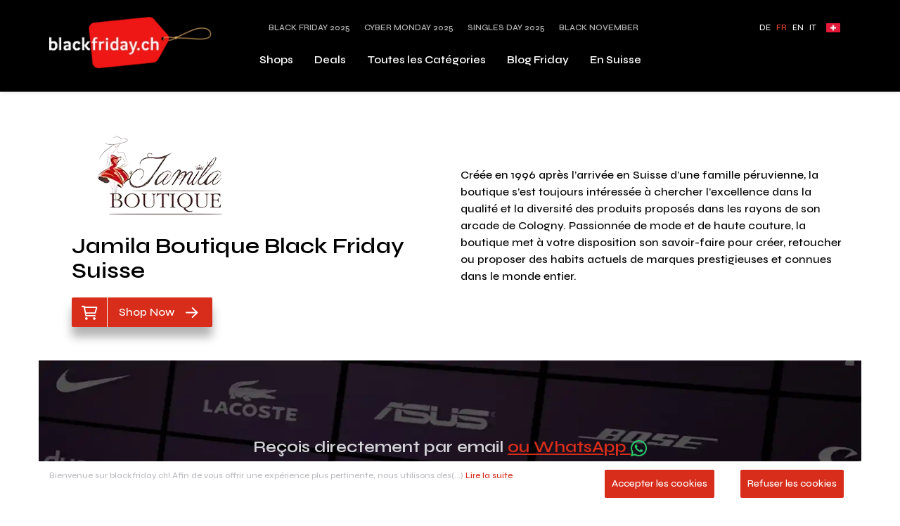

--- FILE ---
content_type: text/html; charset=utf-8
request_url: https://blackfriday.ch/fr/shops/jamila-boutique-black-friday/
body_size: 25153
content:
<!DOCTYPE html><html lang="fr-ch"><head><meta charSet="utf-8"/><meta name="viewport" content="width=device-width"/><link rel="preload" as="image" imageSrcSet="/_next/image/?url=%2Fimages%2Fsuisse.jpg&amp;w=32&amp;q=100 1x, /_next/image/?url=%2Fimages%2Fsuisse.jpg&amp;w=48&amp;q=100 2x"/><link rel="preload" as="image" imageSrcSet="/_next/image/?url=%2Fimages%2Flogo-blackfriday.png&amp;w=256&amp;q=100 1x, /_next/image/?url=%2Fimages%2Flogo-blackfriday.png&amp;w=640&amp;q=100 2x"/><link rel="alternate" hrefLang="fr-ch" href="https://blackfriday.ch/"/><link rel="alternate" hrefLang="x-default" href="https://blackfriday.ch/"/><meta name="geo.placename" content="Suisse"/><meta name="geo.region" content="CH"/><meta http-equiv="content-language" content="fr-CH"/><meta name="robots" content="index, follow"/><meta name="title" content="Jamila Boutique Black Friday Suisse 2025 | blackfriday.ch"/><meta name="description" content="Les meilleurs rabais Jamila Boutique en 2026 ? Tous les deals Black Friday de Suisse, mais Cyber Monday et Single&#x27;s Day sont sur blackfriday.ch ! Inscris toi à nos alertes emails pour recevoir les dernières dates et prévisions"/><meta name="keywords" content="Jamila Boutique Black Friday Suisse, Jamila Boutique, Black Friday, Cyber Monday, Promotions, Soldes"/><title>Jamila Boutique Black Friday Suisse 2025 | blackfriday.ch</title><link rel="canonical" href="https://blackfriday.ch/"/><link rel="amphtml" href="https://blackfriday.ch/amp/"/><script type="application/ld+json">  {
      "@context": "https://schema.org",
      "@type": "FAQPage",
      "mainEntity": [
      {
        "@type": "Question",
        "name": "C’est quoi le Black Friday ?",
        "acceptedAnswer": {
          "@type": "Answer",
          "text": "<p>Le Black Friday est une campagne de promotion qui se déroule chaque année la dernière semaine de novembre en Suisse et dans de nombreux pays dans le monde. C’est LE rendez-vous immanquable des fans de shopping. Cet événement est aussi le moment de l’année où vous trouverez les prix les plus bas sur de nombreux produits et services de grande consommation. Le Black Friday donne le TOP départ de la période des achats de Noël. Les promotions sont à ce point gigantesques, que les scènes de liesse dans les magasins sont légion.</p>"
        }
      },      {
        "@type": "Question",
        "name": "Quelle est l’origine du Black Friday ?",
        "acceptedAnswer": {
          "@type": "Answer",
          "text": "<p>Le concept du Black Friday est né aux États Unis, son histoire remonte aux années 1930. Il a été instauré juste après Thanksgiving par les commerçants qui souhaitaient re-dynamiser l’économie après la grande dépression de 1929.</p>"
        }
      },      {
        "@type": "Question",
        "name": "C’est quand le Black Friday ?",
        "acceptedAnswer": {
          "@type": "Answer",
          "text": "<p>La date réelle du Black Friday change chaque année mais le jour de la semaine reste le même : c’est toujours le vendredi après Thanksgiving.
		  Tous les ans, cette journée de shopping aux promotions vertigineuses fait le bonheur des fans de bons plans. Cette année, la date officielle du Black Friday 2025 est le 28 novembre 2025. Ce qui signifie que c’est encore plus proche de Noël (moins d’un mois). Cela va vous laisser moins de temps pour faire vos achats en ligne. Ça ne semble pas très important aujourd’hui, mais il faudra prendre en compte la publication des meilleures offres, du prix le plus bas et le délai de livraison.</p>"
        }
      },      {
        "@type": "Question",
        "name": "Quels sont les deals du Black Friday en Suisse ?",
        "acceptedAnswer": {
          "@type": "Answer",
          "text": "<p>Chaque année le nombre de marques et d’enseignes qui participent au Black Friday Suisse ne cesse d’augmenter.
		  Depuis Manor en 2014, c’est aujourd’hui le Black Friday Media Markt qui connait le plus de succès en Suisse.
		  De Genève à Zurich en passant par Lausanne ou Berne, toutes les villes participent au Black Friday, aucune n’échappe à la règle.
		  On le sait, les catégories concernées par les rabais sont nombreuses. High-tech, ordinateurs, TV, consoles et smartphones tiennent le haut du pavé. Ils sont suivis de près par la Mode, vêtements, chaussures et accessoires, le sport, la beauté et la cosmétique, le tourisme et les voyages. Depuis 2 ans on voit émerger de nouvelles catégories comme l’automobile, les animaux, les services… La seule limite aux promotions va être l’imagination des marques et des enseignes.</p>"
        }
      },
	  {
        "@type": "Question",
        "name": "Quelles marques participent au Black Friday en Suisse ?",
        "acceptedAnswer": {
          "@type": "Answer",
          "text": "<p>Ainsi on retrouve les plus grandes marques et enseignes pendant le Black Friday en Suisse. Voici une liste, non exhaustive, qui vous donnera un petit aperçu, n’hésitez pas à aller faire un tour dans nos pages shop pour voir une liste complète :
		  Ochsner Shoes, Yallo, Msc Croisieres, Nespresso, Salt, World Of Games, La Redoute, Manor, Samsonite, Brack, Media Markt, Vente unique, STEG, Lipo, Boas Swiss Hotels, Lehner Versand, UPC, Coop BauHobby, Clarins, Conforama, L’Occitane, Odlo, La Semeuse, Crazy prices, VAC, Alpina, Frédérique Constant, Kiehls, Pet friends, FNAC, Teleboy, Dyson, Maisons du Monde, My lucky dog, Coffee Avenue, Eboutic, Estee Lauder, Migros Genève, About You, Asos, Conrad, Dosenbach, Etam, Expedia, HP, Lego, Marionnaud, Melectronics, Microsoft, Nike, Nintendo, Playstation, Puma, Sarenza, Snipes, TUI, Veepee, Yves Rocher, Zalando …</p>"
        }
      },
	  {
        "@type": "Question",
        "name": "Black Friday ou Cyber Monday?",
        "acceptedAnswer": {
          "@type": "Answer",
          "text": "<p>Le Cyber Monday est le premier lundi qui suit le Black Friday, et cette année, il tombe le 1er décembre.
		  Les deux événements de soldes proposent de nombreuses offres techniques incroyables. Que vous soyez à la recherche d’un nouvel ordinateur portable ou d’un casques antibruit.
		  Le Cyber Monday est également un bon moment pour trouver des offres sur les petits appareils électroménagers. Donc si vous cherchez un nouveau micro-ondes, attendez le lundi. La plupart des marques et enseignes poursuivent leurs offres du Black Friday jusqu’au Cyber Monday. Et parfois, avec des prix encore plus bas !</p>"
        }
      }]
    }</script><link rel="preload" as="image" imageSrcSet="/_next/image/?url=https%3A%2F%2Fcdn.blackfriday.ch%2Fcontent%2Fimg%2Fshops%2Flogos%2FJamilaBoutique-Black-Friday-logo.png&amp;w=640&amp;q=35 640w, /_next/image/?url=https%3A%2F%2Fcdn.blackfriday.ch%2Fcontent%2Fimg%2Fshops%2Flogos%2FJamilaBoutique-Black-Friday-logo.png&amp;w=750&amp;q=35 750w, /_next/image/?url=https%3A%2F%2Fcdn.blackfriday.ch%2Fcontent%2Fimg%2Fshops%2Flogos%2FJamilaBoutique-Black-Friday-logo.png&amp;w=1200&amp;q=35 1200w, /_next/image/?url=https%3A%2F%2Fcdn.blackfriday.ch%2Fcontent%2Fimg%2Fshops%2Flogos%2FJamilaBoutique-Black-Friday-logo.png&amp;w=1920&amp;q=35 1920w" imageSizes="100vw"/><link rel="preload" as="image" imageSrcSet="/_next/image/?url=%2Fimages%2Fbg_form.jpg&amp;w=640&amp;q=35 640w, /_next/image/?url=%2Fimages%2Fbg_form.jpg&amp;w=750&amp;q=35 750w, /_next/image/?url=%2Fimages%2Fbg_form.jpg&amp;w=1200&amp;q=35 1200w, /_next/image/?url=%2Fimages%2Fbg_form.jpg&amp;w=1920&amp;q=35 1920w" imageSizes="100vw"/><meta name="next-head-count" content="19"/><meta charSet="UTF-8"/><meta http-equiv="X-UA-Compatible" content="IE=edge"/><meta name="impact-site-verification" content="71d5ec5a-d38e-4c40-b415-dabd9a79085d"/><meta name="google-site-verification" content="_gqXKcUcC-4BHeVyRzTp00SW49gFM0-N9Grfr3YQ5Qg"/><link rel="stylesheet" href="https://cdn.jsdelivr.net/npm/bootstrap@3.4.1/dist/css/bootstrap.min.css"/><link rel="icon" href="/images/logo.png"/><link rel="preconnect" href="https://fonts.gstatic.com" crossorigin /><script id="gtm_noamp" data-nscript="beforeInteractive">
              window.dataLayer = window.dataLayer || [];
              function gtag(){dataLayer.push(arguments);}
              gtag('consent', 'default', {
                'ad_storage': 'denied',
                'analytics_storage': 'granted',
                'personalization_storage': 'denied',
                'functionality_storage': 'denied',
                'security_storage': 'denied',
                'ad_user_data': 'granted',
                'ad_personalization': 'denied',
              });

              (function(w,d,s,l,i){w[l]=w[l]||[];w[l].push({'gtm.start':
                new Date().getTime(),event:'gtm.js'});var f=d.getElementsByTagName(s)[0],
                j=d.createElement(s),dl=l!='dataLayer'?'&l='+l:'';j.async=true;j.src=
                'https://www.googletagmanager.com/gtm.js?id='+i+dl;f.parentNode.insertBefore(j,f);
              })(window,document,'script','dataLayer','GTM-T7J32BP');
              </script><link rel="preload" href="/_next/static/css/1b73396727ca4b65.css" as="style"/><link rel="stylesheet" href="/_next/static/css/1b73396727ca4b65.css" data-n-g=""/><link rel="preload" href="/_next/static/css/f920264dc7cdcc07.css" as="style"/><link rel="stylesheet" href="/_next/static/css/f920264dc7cdcc07.css" data-n-p=""/><link rel="preload" href="/_next/static/css/6ece440c43842def.css" as="style"/><link rel="stylesheet" href="/_next/static/css/6ece440c43842def.css" data-n-p=""/><link rel="preload" href="/_next/static/css/488d233c9b723792.css" as="style"/><link rel="stylesheet" href="/_next/static/css/488d233c9b723792.css" data-n-p=""/><noscript data-n-css=""></noscript><script defer="" nomodule="" src="/_next/static/chunks/polyfills-c67a75d1b6f99dc8.js"></script><script src="https://ajax.googleapis.com/ajax/libs/jquery/3.5.1/jquery.min.js" defer="" data-nscript="beforeInteractive"></script><script src="https://cdnjs.cloudflare.com/ajax/libs/popper.js/1.11.0/umd/popper.min.js" defer="" data-nscript="beforeInteractive"></script><script id="bootstrap-cdn" src="https://cdn.jsdelivr.net/npm/bootstrap@3.4.1/dist/js/bootstrap.min.js" defer="" data-nscript="beforeInteractive"></script><script src="/_next/static/chunks/webpack-38cee4c0e358b1a3.js" defer=""></script><script src="/_next/static/chunks/framework-703193960e6be586.js" defer=""></script><script src="/_next/static/chunks/main-318289fd5009641a.js" defer=""></script><script src="/_next/static/chunks/pages/_app-e52b605362793ab9.js" defer=""></script><script src="/_next/static/chunks/8710b798-0fdebb466138b5d1.js" defer=""></script><script src="/_next/static/chunks/75fc9c18-8a02be1fb9c71e87.js" defer=""></script><script src="/_next/static/chunks/310-2f63e0f0233c510a.js" defer=""></script><script src="/_next/static/chunks/134-939c34ccc2007edc.js" defer=""></script><script src="/_next/static/chunks/679-4faee15e133f292b.js" defer=""></script><script src="/_next/static/chunks/256-ef050747bcd2682f.js" defer=""></script><script src="/_next/static/chunks/876-78f08698818940fd.js" defer=""></script><script src="/_next/static/chunks/917-7f23e6a83bc5d1bf.js" defer=""></script><script src="/_next/static/chunks/172-bbabdacd063961e5.js" defer=""></script><script src="/_next/static/chunks/904-f2c92843f55d7ae2.js" defer=""></script><script src="/_next/static/chunks/617-56b0084b662a9d66.js" defer=""></script><script src="/_next/static/chunks/pages/shops/%5Bshop%5D-93c5ab37bea28fc0.js" defer=""></script><script src="/_next/static/R_2YGD_63ndQi61zPLhDb/_buildManifest.js" defer=""></script><script src="/_next/static/R_2YGD_63ndQi61zPLhDb/_ssgManifest.js" defer=""></script><style data-href="https://fonts.googleapis.com/css2?family=Source+Sans+Pro:ital,wght@0,200;0,300;0,400;0,600;0,700;0,900;1,200;1,300;1,400;1,600;1,700;1,900&display=swap">@font-face{font-family:'Source Sans Pro';font-style:italic;font-weight:200;font-display:swap;src:url(https://fonts.gstatic.com/l/font?kit=6xKwdSBYKcSV-LCoeQqfX1RYOo3qPZYokRdo&skey=f3dde3b4b69fc0ae&v=v23) format('woff')}@font-face{font-family:'Source Sans Pro';font-style:italic;font-weight:300;font-display:swap;src:url(https://fonts.gstatic.com/l/font?kit=6xKwdSBYKcSV-LCoeQqfX1RYOo3qPZZMkhdo&skey=8215b74d5c696e49&v=v23) format('woff')}@font-face{font-family:'Source Sans Pro';font-style:italic;font-weight:400;font-display:swap;src:url(https://fonts.gstatic.com/l/font?kit=6xK1dSBYKcSV-LCoeQqfX1RYOo3qPa7j&skey=28c775fa366622c1&v=v23) format('woff')}@font-face{font-family:'Source Sans Pro';font-style:italic;font-weight:600;font-display:swap;src:url(https://fonts.gstatic.com/l/font?kit=6xKwdSBYKcSV-LCoeQqfX1RYOo3qPZY4lBdo&skey=1ddbb15c8706f8a1&v=v23) format('woff')}@font-face{font-family:'Source Sans Pro';font-style:italic;font-weight:700;font-display:swap;src:url(https://fonts.gstatic.com/l/font?kit=6xKwdSBYKcSV-LCoeQqfX1RYOo3qPZZclRdo&skey=7573a083f0c737cb&v=v23) format('woff')}@font-face{font-family:'Source Sans Pro';font-style:italic;font-weight:900;font-display:swap;src:url(https://fonts.gstatic.com/l/font?kit=6xKwdSBYKcSV-LCoeQqfX1RYOo3qPZZklxdo&skey=28b6885887279f18&v=v23) format('woff')}@font-face{font-family:'Source Sans Pro';font-style:normal;font-weight:200;font-display:swap;src:url(https://fonts.gstatic.com/l/font?kit=6xKydSBYKcSV-LCoeQqfX1RYOo3i94_Akw&skey=f7e766e587bd9f23&v=v23) format('woff')}@font-face{font-family:'Source Sans Pro';font-style:normal;font-weight:300;font-display:swap;src:url(https://fonts.gstatic.com/l/font?kit=6xKydSBYKcSV-LCoeQqfX1RYOo3ik4zAkw&skey=e2b26fc7e9e1ade8&v=v23) format('woff')}@font-face{font-family:'Source Sans Pro';font-style:normal;font-weight:400;font-display:swap;src:url(https://fonts.gstatic.com/l/font?kit=6xK3dSBYKcSV-LCoeQqfX1RYOo3aPA&skey=1e026b1c27170b9b&v=v23) format('woff')}@font-face{font-family:'Source Sans Pro';font-style:normal;font-weight:600;font-display:swap;src:url(https://fonts.gstatic.com/l/font?kit=6xKydSBYKcSV-LCoeQqfX1RYOo3i54rAkw&skey=227a890402fab339&v=v23) format('woff')}@font-face{font-family:'Source Sans Pro';font-style:normal;font-weight:700;font-display:swap;src:url(https://fonts.gstatic.com/l/font?kit=6xKydSBYKcSV-LCoeQqfX1RYOo3ig4vAkw&skey=84e1cdfb74260b1d&v=v23) format('woff')}@font-face{font-family:'Source Sans Pro';font-style:normal;font-weight:900;font-display:swap;src:url(https://fonts.gstatic.com/l/font?kit=6xKydSBYKcSV-LCoeQqfX1RYOo3iu4nAkw&skey=cf4dfcb31d72fb0a&v=v23) format('woff')}@font-face{font-family:'Source Sans Pro';font-style:italic;font-weight:200;font-display:swap;src:url(https://fonts.gstatic.com/s/sourcesanspro/v23/6xKwdSBYKcSV-LCoeQqfX1RYOo3qPZYokSdh18S0xR41YDw.woff2) format('woff2');unicode-range:U+0460-052F,U+1C80-1C8A,U+20B4,U+2DE0-2DFF,U+A640-A69F,U+FE2E-FE2F}@font-face{font-family:'Source Sans Pro';font-style:italic;font-weight:200;font-display:swap;src:url(https://fonts.gstatic.com/s/sourcesanspro/v23/6xKwdSBYKcSV-LCoeQqfX1RYOo3qPZYokSdo18S0xR41YDw.woff2) format('woff2');unicode-range:U+0301,U+0400-045F,U+0490-0491,U+04B0-04B1,U+2116}@font-face{font-family:'Source Sans Pro';font-style:italic;font-weight:200;font-display:swap;src:url(https://fonts.gstatic.com/s/sourcesanspro/v23/6xKwdSBYKcSV-LCoeQqfX1RYOo3qPZYokSdg18S0xR41YDw.woff2) format('woff2');unicode-range:U+1F00-1FFF}@font-face{font-family:'Source Sans Pro';font-style:italic;font-weight:200;font-display:swap;src:url(https://fonts.gstatic.com/s/sourcesanspro/v23/6xKwdSBYKcSV-LCoeQqfX1RYOo3qPZYokSdv18S0xR41YDw.woff2) format('woff2');unicode-range:U+0370-0377,U+037A-037F,U+0384-038A,U+038C,U+038E-03A1,U+03A3-03FF}@font-face{font-family:'Source Sans Pro';font-style:italic;font-weight:200;font-display:swap;src:url(https://fonts.gstatic.com/s/sourcesanspro/v23/6xKwdSBYKcSV-LCoeQqfX1RYOo3qPZYokSdj18S0xR41YDw.woff2) format('woff2');unicode-range:U+0102-0103,U+0110-0111,U+0128-0129,U+0168-0169,U+01A0-01A1,U+01AF-01B0,U+0300-0301,U+0303-0304,U+0308-0309,U+0323,U+0329,U+1EA0-1EF9,U+20AB}@font-face{font-family:'Source Sans Pro';font-style:italic;font-weight:200;font-display:swap;src:url(https://fonts.gstatic.com/s/sourcesanspro/v23/6xKwdSBYKcSV-LCoeQqfX1RYOo3qPZYokSdi18S0xR41YDw.woff2) format('woff2');unicode-range:U+0100-02BA,U+02BD-02C5,U+02C7-02CC,U+02CE-02D7,U+02DD-02FF,U+0304,U+0308,U+0329,U+1D00-1DBF,U+1E00-1E9F,U+1EF2-1EFF,U+2020,U+20A0-20AB,U+20AD-20C0,U+2113,U+2C60-2C7F,U+A720-A7FF}@font-face{font-family:'Source Sans Pro';font-style:italic;font-weight:200;font-display:swap;src:url(https://fonts.gstatic.com/s/sourcesanspro/v23/6xKwdSBYKcSV-LCoeQqfX1RYOo3qPZYokSds18S0xR41.woff2) format('woff2');unicode-range:U+0000-00FF,U+0131,U+0152-0153,U+02BB-02BC,U+02C6,U+02DA,U+02DC,U+0304,U+0308,U+0329,U+2000-206F,U+20AC,U+2122,U+2191,U+2193,U+2212,U+2215,U+FEFF,U+FFFD}@font-face{font-family:'Source Sans Pro';font-style:italic;font-weight:300;font-display:swap;src:url(https://fonts.gstatic.com/s/sourcesanspro/v23/6xKwdSBYKcSV-LCoeQqfX1RYOo3qPZZMkidh18S0xR41YDw.woff2) format('woff2');unicode-range:U+0460-052F,U+1C80-1C8A,U+20B4,U+2DE0-2DFF,U+A640-A69F,U+FE2E-FE2F}@font-face{font-family:'Source Sans Pro';font-style:italic;font-weight:300;font-display:swap;src:url(https://fonts.gstatic.com/s/sourcesanspro/v23/6xKwdSBYKcSV-LCoeQqfX1RYOo3qPZZMkido18S0xR41YDw.woff2) format('woff2');unicode-range:U+0301,U+0400-045F,U+0490-0491,U+04B0-04B1,U+2116}@font-face{font-family:'Source Sans Pro';font-style:italic;font-weight:300;font-display:swap;src:url(https://fonts.gstatic.com/s/sourcesanspro/v23/6xKwdSBYKcSV-LCoeQqfX1RYOo3qPZZMkidg18S0xR41YDw.woff2) format('woff2');unicode-range:U+1F00-1FFF}@font-face{font-family:'Source Sans Pro';font-style:italic;font-weight:300;font-display:swap;src:url(https://fonts.gstatic.com/s/sourcesanspro/v23/6xKwdSBYKcSV-LCoeQqfX1RYOo3qPZZMkidv18S0xR41YDw.woff2) format('woff2');unicode-range:U+0370-0377,U+037A-037F,U+0384-038A,U+038C,U+038E-03A1,U+03A3-03FF}@font-face{font-family:'Source Sans Pro';font-style:italic;font-weight:300;font-display:swap;src:url(https://fonts.gstatic.com/s/sourcesanspro/v23/6xKwdSBYKcSV-LCoeQqfX1RYOo3qPZZMkidj18S0xR41YDw.woff2) format('woff2');unicode-range:U+0102-0103,U+0110-0111,U+0128-0129,U+0168-0169,U+01A0-01A1,U+01AF-01B0,U+0300-0301,U+0303-0304,U+0308-0309,U+0323,U+0329,U+1EA0-1EF9,U+20AB}@font-face{font-family:'Source Sans Pro';font-style:italic;font-weight:300;font-display:swap;src:url(https://fonts.gstatic.com/s/sourcesanspro/v23/6xKwdSBYKcSV-LCoeQqfX1RYOo3qPZZMkidi18S0xR41YDw.woff2) format('woff2');unicode-range:U+0100-02BA,U+02BD-02C5,U+02C7-02CC,U+02CE-02D7,U+02DD-02FF,U+0304,U+0308,U+0329,U+1D00-1DBF,U+1E00-1E9F,U+1EF2-1EFF,U+2020,U+20A0-20AB,U+20AD-20C0,U+2113,U+2C60-2C7F,U+A720-A7FF}@font-face{font-family:'Source Sans Pro';font-style:italic;font-weight:300;font-display:swap;src:url(https://fonts.gstatic.com/s/sourcesanspro/v23/6xKwdSBYKcSV-LCoeQqfX1RYOo3qPZZMkids18S0xR41.woff2) format('woff2');unicode-range:U+0000-00FF,U+0131,U+0152-0153,U+02BB-02BC,U+02C6,U+02DA,U+02DC,U+0304,U+0308,U+0329,U+2000-206F,U+20AC,U+2122,U+2191,U+2193,U+2212,U+2215,U+FEFF,U+FFFD}@font-face{font-family:'Source Sans Pro';font-style:italic;font-weight:400;font-display:swap;src:url(https://fonts.gstatic.com/s/sourcesanspro/v23/6xK1dSBYKcSV-LCoeQqfX1RYOo3qPZ7qsDJB9cme_xc.woff2) format('woff2');unicode-range:U+0460-052F,U+1C80-1C8A,U+20B4,U+2DE0-2DFF,U+A640-A69F,U+FE2E-FE2F}@font-face{font-family:'Source Sans Pro';font-style:italic;font-weight:400;font-display:swap;src:url(https://fonts.gstatic.com/s/sourcesanspro/v23/6xK1dSBYKcSV-LCoeQqfX1RYOo3qPZ7jsDJB9cme_xc.woff2) format('woff2');unicode-range:U+0301,U+0400-045F,U+0490-0491,U+04B0-04B1,U+2116}@font-face{font-family:'Source Sans Pro';font-style:italic;font-weight:400;font-display:swap;src:url(https://fonts.gstatic.com/s/sourcesanspro/v23/6xK1dSBYKcSV-LCoeQqfX1RYOo3qPZ7rsDJB9cme_xc.woff2) format('woff2');unicode-range:U+1F00-1FFF}@font-face{font-family:'Source Sans Pro';font-style:italic;font-weight:400;font-display:swap;src:url(https://fonts.gstatic.com/s/sourcesanspro/v23/6xK1dSBYKcSV-LCoeQqfX1RYOo3qPZ7ksDJB9cme_xc.woff2) format('woff2');unicode-range:U+0370-0377,U+037A-037F,U+0384-038A,U+038C,U+038E-03A1,U+03A3-03FF}@font-face{font-family:'Source Sans Pro';font-style:italic;font-weight:400;font-display:swap;src:url(https://fonts.gstatic.com/s/sourcesanspro/v23/6xK1dSBYKcSV-LCoeQqfX1RYOo3qPZ7osDJB9cme_xc.woff2) format('woff2');unicode-range:U+0102-0103,U+0110-0111,U+0128-0129,U+0168-0169,U+01A0-01A1,U+01AF-01B0,U+0300-0301,U+0303-0304,U+0308-0309,U+0323,U+0329,U+1EA0-1EF9,U+20AB}@font-face{font-family:'Source Sans Pro';font-style:italic;font-weight:400;font-display:swap;src:url(https://fonts.gstatic.com/s/sourcesanspro/v23/6xK1dSBYKcSV-LCoeQqfX1RYOo3qPZ7psDJB9cme_xc.woff2) format('woff2');unicode-range:U+0100-02BA,U+02BD-02C5,U+02C7-02CC,U+02CE-02D7,U+02DD-02FF,U+0304,U+0308,U+0329,U+1D00-1DBF,U+1E00-1E9F,U+1EF2-1EFF,U+2020,U+20A0-20AB,U+20AD-20C0,U+2113,U+2C60-2C7F,U+A720-A7FF}@font-face{font-family:'Source Sans Pro';font-style:italic;font-weight:400;font-display:swap;src:url(https://fonts.gstatic.com/s/sourcesanspro/v23/6xK1dSBYKcSV-LCoeQqfX1RYOo3qPZ7nsDJB9cme.woff2) format('woff2');unicode-range:U+0000-00FF,U+0131,U+0152-0153,U+02BB-02BC,U+02C6,U+02DA,U+02DC,U+0304,U+0308,U+0329,U+2000-206F,U+20AC,U+2122,U+2191,U+2193,U+2212,U+2215,U+FEFF,U+FFFD}@font-face{font-family:'Source Sans Pro';font-style:italic;font-weight:600;font-display:swap;src:url(https://fonts.gstatic.com/s/sourcesanspro/v23/6xKwdSBYKcSV-LCoeQqfX1RYOo3qPZY4lCdh18S0xR41YDw.woff2) format('woff2');unicode-range:U+0460-052F,U+1C80-1C8A,U+20B4,U+2DE0-2DFF,U+A640-A69F,U+FE2E-FE2F}@font-face{font-family:'Source Sans Pro';font-style:italic;font-weight:600;font-display:swap;src:url(https://fonts.gstatic.com/s/sourcesanspro/v23/6xKwdSBYKcSV-LCoeQqfX1RYOo3qPZY4lCdo18S0xR41YDw.woff2) format('woff2');unicode-range:U+0301,U+0400-045F,U+0490-0491,U+04B0-04B1,U+2116}@font-face{font-family:'Source Sans Pro';font-style:italic;font-weight:600;font-display:swap;src:url(https://fonts.gstatic.com/s/sourcesanspro/v23/6xKwdSBYKcSV-LCoeQqfX1RYOo3qPZY4lCdg18S0xR41YDw.woff2) format('woff2');unicode-range:U+1F00-1FFF}@font-face{font-family:'Source Sans Pro';font-style:italic;font-weight:600;font-display:swap;src:url(https://fonts.gstatic.com/s/sourcesanspro/v23/6xKwdSBYKcSV-LCoeQqfX1RYOo3qPZY4lCdv18S0xR41YDw.woff2) format('woff2');unicode-range:U+0370-0377,U+037A-037F,U+0384-038A,U+038C,U+038E-03A1,U+03A3-03FF}@font-face{font-family:'Source Sans Pro';font-style:italic;font-weight:600;font-display:swap;src:url(https://fonts.gstatic.com/s/sourcesanspro/v23/6xKwdSBYKcSV-LCoeQqfX1RYOo3qPZY4lCdj18S0xR41YDw.woff2) format('woff2');unicode-range:U+0102-0103,U+0110-0111,U+0128-0129,U+0168-0169,U+01A0-01A1,U+01AF-01B0,U+0300-0301,U+0303-0304,U+0308-0309,U+0323,U+0329,U+1EA0-1EF9,U+20AB}@font-face{font-family:'Source Sans Pro';font-style:italic;font-weight:600;font-display:swap;src:url(https://fonts.gstatic.com/s/sourcesanspro/v23/6xKwdSBYKcSV-LCoeQqfX1RYOo3qPZY4lCdi18S0xR41YDw.woff2) format('woff2');unicode-range:U+0100-02BA,U+02BD-02C5,U+02C7-02CC,U+02CE-02D7,U+02DD-02FF,U+0304,U+0308,U+0329,U+1D00-1DBF,U+1E00-1E9F,U+1EF2-1EFF,U+2020,U+20A0-20AB,U+20AD-20C0,U+2113,U+2C60-2C7F,U+A720-A7FF}@font-face{font-family:'Source Sans Pro';font-style:italic;font-weight:600;font-display:swap;src:url(https://fonts.gstatic.com/s/sourcesanspro/v23/6xKwdSBYKcSV-LCoeQqfX1RYOo3qPZY4lCds18S0xR41.woff2) format('woff2');unicode-range:U+0000-00FF,U+0131,U+0152-0153,U+02BB-02BC,U+02C6,U+02DA,U+02DC,U+0304,U+0308,U+0329,U+2000-206F,U+20AC,U+2122,U+2191,U+2193,U+2212,U+2215,U+FEFF,U+FFFD}@font-face{font-family:'Source Sans Pro';font-style:italic;font-weight:700;font-display:swap;src:url(https://fonts.gstatic.com/s/sourcesanspro/v23/6xKwdSBYKcSV-LCoeQqfX1RYOo3qPZZclSdh18S0xR41YDw.woff2) format('woff2');unicode-range:U+0460-052F,U+1C80-1C8A,U+20B4,U+2DE0-2DFF,U+A640-A69F,U+FE2E-FE2F}@font-face{font-family:'Source Sans Pro';font-style:italic;font-weight:700;font-display:swap;src:url(https://fonts.gstatic.com/s/sourcesanspro/v23/6xKwdSBYKcSV-LCoeQqfX1RYOo3qPZZclSdo18S0xR41YDw.woff2) format('woff2');unicode-range:U+0301,U+0400-045F,U+0490-0491,U+04B0-04B1,U+2116}@font-face{font-family:'Source Sans Pro';font-style:italic;font-weight:700;font-display:swap;src:url(https://fonts.gstatic.com/s/sourcesanspro/v23/6xKwdSBYKcSV-LCoeQqfX1RYOo3qPZZclSdg18S0xR41YDw.woff2) format('woff2');unicode-range:U+1F00-1FFF}@font-face{font-family:'Source Sans Pro';font-style:italic;font-weight:700;font-display:swap;src:url(https://fonts.gstatic.com/s/sourcesanspro/v23/6xKwdSBYKcSV-LCoeQqfX1RYOo3qPZZclSdv18S0xR41YDw.woff2) format('woff2');unicode-range:U+0370-0377,U+037A-037F,U+0384-038A,U+038C,U+038E-03A1,U+03A3-03FF}@font-face{font-family:'Source Sans Pro';font-style:italic;font-weight:700;font-display:swap;src:url(https://fonts.gstatic.com/s/sourcesanspro/v23/6xKwdSBYKcSV-LCoeQqfX1RYOo3qPZZclSdj18S0xR41YDw.woff2) format('woff2');unicode-range:U+0102-0103,U+0110-0111,U+0128-0129,U+0168-0169,U+01A0-01A1,U+01AF-01B0,U+0300-0301,U+0303-0304,U+0308-0309,U+0323,U+0329,U+1EA0-1EF9,U+20AB}@font-face{font-family:'Source Sans Pro';font-style:italic;font-weight:700;font-display:swap;src:url(https://fonts.gstatic.com/s/sourcesanspro/v23/6xKwdSBYKcSV-LCoeQqfX1RYOo3qPZZclSdi18S0xR41YDw.woff2) format('woff2');unicode-range:U+0100-02BA,U+02BD-02C5,U+02C7-02CC,U+02CE-02D7,U+02DD-02FF,U+0304,U+0308,U+0329,U+1D00-1DBF,U+1E00-1E9F,U+1EF2-1EFF,U+2020,U+20A0-20AB,U+20AD-20C0,U+2113,U+2C60-2C7F,U+A720-A7FF}@font-face{font-family:'Source Sans Pro';font-style:italic;font-weight:700;font-display:swap;src:url(https://fonts.gstatic.com/s/sourcesanspro/v23/6xKwdSBYKcSV-LCoeQqfX1RYOo3qPZZclSds18S0xR41.woff2) format('woff2');unicode-range:U+0000-00FF,U+0131,U+0152-0153,U+02BB-02BC,U+02C6,U+02DA,U+02DC,U+0304,U+0308,U+0329,U+2000-206F,U+20AC,U+2122,U+2191,U+2193,U+2212,U+2215,U+FEFF,U+FFFD}@font-face{font-family:'Source Sans Pro';font-style:italic;font-weight:900;font-display:swap;src:url(https://fonts.gstatic.com/s/sourcesanspro/v23/6xKwdSBYKcSV-LCoeQqfX1RYOo3qPZZklydh18S0xR41YDw.woff2) format('woff2');unicode-range:U+0460-052F,U+1C80-1C8A,U+20B4,U+2DE0-2DFF,U+A640-A69F,U+FE2E-FE2F}@font-face{font-family:'Source Sans Pro';font-style:italic;font-weight:900;font-display:swap;src:url(https://fonts.gstatic.com/s/sourcesanspro/v23/6xKwdSBYKcSV-LCoeQqfX1RYOo3qPZZklydo18S0xR41YDw.woff2) format('woff2');unicode-range:U+0301,U+0400-045F,U+0490-0491,U+04B0-04B1,U+2116}@font-face{font-family:'Source Sans Pro';font-style:italic;font-weight:900;font-display:swap;src:url(https://fonts.gstatic.com/s/sourcesanspro/v23/6xKwdSBYKcSV-LCoeQqfX1RYOo3qPZZklydg18S0xR41YDw.woff2) format('woff2');unicode-range:U+1F00-1FFF}@font-face{font-family:'Source Sans Pro';font-style:italic;font-weight:900;font-display:swap;src:url(https://fonts.gstatic.com/s/sourcesanspro/v23/6xKwdSBYKcSV-LCoeQqfX1RYOo3qPZZklydv18S0xR41YDw.woff2) format('woff2');unicode-range:U+0370-0377,U+037A-037F,U+0384-038A,U+038C,U+038E-03A1,U+03A3-03FF}@font-face{font-family:'Source Sans Pro';font-style:italic;font-weight:900;font-display:swap;src:url(https://fonts.gstatic.com/s/sourcesanspro/v23/6xKwdSBYKcSV-LCoeQqfX1RYOo3qPZZklydj18S0xR41YDw.woff2) format('woff2');unicode-range:U+0102-0103,U+0110-0111,U+0128-0129,U+0168-0169,U+01A0-01A1,U+01AF-01B0,U+0300-0301,U+0303-0304,U+0308-0309,U+0323,U+0329,U+1EA0-1EF9,U+20AB}@font-face{font-family:'Source Sans Pro';font-style:italic;font-weight:900;font-display:swap;src:url(https://fonts.gstatic.com/s/sourcesanspro/v23/6xKwdSBYKcSV-LCoeQqfX1RYOo3qPZZklydi18S0xR41YDw.woff2) format('woff2');unicode-range:U+0100-02BA,U+02BD-02C5,U+02C7-02CC,U+02CE-02D7,U+02DD-02FF,U+0304,U+0308,U+0329,U+1D00-1DBF,U+1E00-1E9F,U+1EF2-1EFF,U+2020,U+20A0-20AB,U+20AD-20C0,U+2113,U+2C60-2C7F,U+A720-A7FF}@font-face{font-family:'Source Sans Pro';font-style:italic;font-weight:900;font-display:swap;src:url(https://fonts.gstatic.com/s/sourcesanspro/v23/6xKwdSBYKcSV-LCoeQqfX1RYOo3qPZZklyds18S0xR41.woff2) format('woff2');unicode-range:U+0000-00FF,U+0131,U+0152-0153,U+02BB-02BC,U+02C6,U+02DA,U+02DC,U+0304,U+0308,U+0329,U+2000-206F,U+20AC,U+2122,U+2191,U+2193,U+2212,U+2215,U+FEFF,U+FFFD}@font-face{font-family:'Source Sans Pro';font-style:normal;font-weight:200;font-display:swap;src:url(https://fonts.gstatic.com/s/sourcesanspro/v23/6xKydSBYKcSV-LCoeQqfX1RYOo3i94_wmhdu3cOWxy40.woff2) format('woff2');unicode-range:U+0460-052F,U+1C80-1C8A,U+20B4,U+2DE0-2DFF,U+A640-A69F,U+FE2E-FE2F}@font-face{font-family:'Source Sans Pro';font-style:normal;font-weight:200;font-display:swap;src:url(https://fonts.gstatic.com/s/sourcesanspro/v23/6xKydSBYKcSV-LCoeQqfX1RYOo3i94_wkxdu3cOWxy40.woff2) format('woff2');unicode-range:U+0301,U+0400-045F,U+0490-0491,U+04B0-04B1,U+2116}@font-face{font-family:'Source Sans Pro';font-style:normal;font-weight:200;font-display:swap;src:url(https://fonts.gstatic.com/s/sourcesanspro/v23/6xKydSBYKcSV-LCoeQqfX1RYOo3i94_wmxdu3cOWxy40.woff2) format('woff2');unicode-range:U+1F00-1FFF}@font-face{font-family:'Source Sans Pro';font-style:normal;font-weight:200;font-display:swap;src:url(https://fonts.gstatic.com/s/sourcesanspro/v23/6xKydSBYKcSV-LCoeQqfX1RYOo3i94_wlBdu3cOWxy40.woff2) format('woff2');unicode-range:U+0370-0377,U+037A-037F,U+0384-038A,U+038C,U+038E-03A1,U+03A3-03FF}@font-face{font-family:'Source Sans Pro';font-style:normal;font-weight:200;font-display:swap;src:url(https://fonts.gstatic.com/s/sourcesanspro/v23/6xKydSBYKcSV-LCoeQqfX1RYOo3i94_wmBdu3cOWxy40.woff2) format('woff2');unicode-range:U+0102-0103,U+0110-0111,U+0128-0129,U+0168-0169,U+01A0-01A1,U+01AF-01B0,U+0300-0301,U+0303-0304,U+0308-0309,U+0323,U+0329,U+1EA0-1EF9,U+20AB}@font-face{font-family:'Source Sans Pro';font-style:normal;font-weight:200;font-display:swap;src:url(https://fonts.gstatic.com/s/sourcesanspro/v23/6xKydSBYKcSV-LCoeQqfX1RYOo3i94_wmRdu3cOWxy40.woff2) format('woff2');unicode-range:U+0100-02BA,U+02BD-02C5,U+02C7-02CC,U+02CE-02D7,U+02DD-02FF,U+0304,U+0308,U+0329,U+1D00-1DBF,U+1E00-1E9F,U+1EF2-1EFF,U+2020,U+20A0-20AB,U+20AD-20C0,U+2113,U+2C60-2C7F,U+A720-A7FF}@font-face{font-family:'Source Sans Pro';font-style:normal;font-weight:200;font-display:swap;src:url(https://fonts.gstatic.com/s/sourcesanspro/v23/6xKydSBYKcSV-LCoeQqfX1RYOo3i94_wlxdu3cOWxw.woff2) format('woff2');unicode-range:U+0000-00FF,U+0131,U+0152-0153,U+02BB-02BC,U+02C6,U+02DA,U+02DC,U+0304,U+0308,U+0329,U+2000-206F,U+20AC,U+2122,U+2191,U+2193,U+2212,U+2215,U+FEFF,U+FFFD}@font-face{font-family:'Source Sans Pro';font-style:normal;font-weight:300;font-display:swap;src:url(https://fonts.gstatic.com/s/sourcesanspro/v23/6xKydSBYKcSV-LCoeQqfX1RYOo3ik4zwmhdu3cOWxy40.woff2) format('woff2');unicode-range:U+0460-052F,U+1C80-1C8A,U+20B4,U+2DE0-2DFF,U+A640-A69F,U+FE2E-FE2F}@font-face{font-family:'Source Sans Pro';font-style:normal;font-weight:300;font-display:swap;src:url(https://fonts.gstatic.com/s/sourcesanspro/v23/6xKydSBYKcSV-LCoeQqfX1RYOo3ik4zwkxdu3cOWxy40.woff2) format('woff2');unicode-range:U+0301,U+0400-045F,U+0490-0491,U+04B0-04B1,U+2116}@font-face{font-family:'Source Sans Pro';font-style:normal;font-weight:300;font-display:swap;src:url(https://fonts.gstatic.com/s/sourcesanspro/v23/6xKydSBYKcSV-LCoeQqfX1RYOo3ik4zwmxdu3cOWxy40.woff2) format('woff2');unicode-range:U+1F00-1FFF}@font-face{font-family:'Source Sans Pro';font-style:normal;font-weight:300;font-display:swap;src:url(https://fonts.gstatic.com/s/sourcesanspro/v23/6xKydSBYKcSV-LCoeQqfX1RYOo3ik4zwlBdu3cOWxy40.woff2) format('woff2');unicode-range:U+0370-0377,U+037A-037F,U+0384-038A,U+038C,U+038E-03A1,U+03A3-03FF}@font-face{font-family:'Source Sans Pro';font-style:normal;font-weight:300;font-display:swap;src:url(https://fonts.gstatic.com/s/sourcesanspro/v23/6xKydSBYKcSV-LCoeQqfX1RYOo3ik4zwmBdu3cOWxy40.woff2) format('woff2');unicode-range:U+0102-0103,U+0110-0111,U+0128-0129,U+0168-0169,U+01A0-01A1,U+01AF-01B0,U+0300-0301,U+0303-0304,U+0308-0309,U+0323,U+0329,U+1EA0-1EF9,U+20AB}@font-face{font-family:'Source Sans Pro';font-style:normal;font-weight:300;font-display:swap;src:url(https://fonts.gstatic.com/s/sourcesanspro/v23/6xKydSBYKcSV-LCoeQqfX1RYOo3ik4zwmRdu3cOWxy40.woff2) format('woff2');unicode-range:U+0100-02BA,U+02BD-02C5,U+02C7-02CC,U+02CE-02D7,U+02DD-02FF,U+0304,U+0308,U+0329,U+1D00-1DBF,U+1E00-1E9F,U+1EF2-1EFF,U+2020,U+20A0-20AB,U+20AD-20C0,U+2113,U+2C60-2C7F,U+A720-A7FF}@font-face{font-family:'Source Sans Pro';font-style:normal;font-weight:300;font-display:swap;src:url(https://fonts.gstatic.com/s/sourcesanspro/v23/6xKydSBYKcSV-LCoeQqfX1RYOo3ik4zwlxdu3cOWxw.woff2) format('woff2');unicode-range:U+0000-00FF,U+0131,U+0152-0153,U+02BB-02BC,U+02C6,U+02DA,U+02DC,U+0304,U+0308,U+0329,U+2000-206F,U+20AC,U+2122,U+2191,U+2193,U+2212,U+2215,U+FEFF,U+FFFD}@font-face{font-family:'Source Sans Pro';font-style:normal;font-weight:400;font-display:swap;src:url(https://fonts.gstatic.com/s/sourcesanspro/v23/6xK3dSBYKcSV-LCoeQqfX1RYOo3qNa7lujVj9_mf.woff2) format('woff2');unicode-range:U+0460-052F,U+1C80-1C8A,U+20B4,U+2DE0-2DFF,U+A640-A69F,U+FE2E-FE2F}@font-face{font-family:'Source Sans Pro';font-style:normal;font-weight:400;font-display:swap;src:url(https://fonts.gstatic.com/s/sourcesanspro/v23/6xK3dSBYKcSV-LCoeQqfX1RYOo3qPK7lujVj9_mf.woff2) format('woff2');unicode-range:U+0301,U+0400-045F,U+0490-0491,U+04B0-04B1,U+2116}@font-face{font-family:'Source Sans Pro';font-style:normal;font-weight:400;font-display:swap;src:url(https://fonts.gstatic.com/s/sourcesanspro/v23/6xK3dSBYKcSV-LCoeQqfX1RYOo3qNK7lujVj9_mf.woff2) format('woff2');unicode-range:U+1F00-1FFF}@font-face{font-family:'Source Sans Pro';font-style:normal;font-weight:400;font-display:swap;src:url(https://fonts.gstatic.com/s/sourcesanspro/v23/6xK3dSBYKcSV-LCoeQqfX1RYOo3qO67lujVj9_mf.woff2) format('woff2');unicode-range:U+0370-0377,U+037A-037F,U+0384-038A,U+038C,U+038E-03A1,U+03A3-03FF}@font-face{font-family:'Source Sans Pro';font-style:normal;font-weight:400;font-display:swap;src:url(https://fonts.gstatic.com/s/sourcesanspro/v23/6xK3dSBYKcSV-LCoeQqfX1RYOo3qN67lujVj9_mf.woff2) format('woff2');unicode-range:U+0102-0103,U+0110-0111,U+0128-0129,U+0168-0169,U+01A0-01A1,U+01AF-01B0,U+0300-0301,U+0303-0304,U+0308-0309,U+0323,U+0329,U+1EA0-1EF9,U+20AB}@font-face{font-family:'Source Sans Pro';font-style:normal;font-weight:400;font-display:swap;src:url(https://fonts.gstatic.com/s/sourcesanspro/v23/6xK3dSBYKcSV-LCoeQqfX1RYOo3qNq7lujVj9_mf.woff2) format('woff2');unicode-range:U+0100-02BA,U+02BD-02C5,U+02C7-02CC,U+02CE-02D7,U+02DD-02FF,U+0304,U+0308,U+0329,U+1D00-1DBF,U+1E00-1E9F,U+1EF2-1EFF,U+2020,U+20A0-20AB,U+20AD-20C0,U+2113,U+2C60-2C7F,U+A720-A7FF}@font-face{font-family:'Source Sans Pro';font-style:normal;font-weight:400;font-display:swap;src:url(https://fonts.gstatic.com/s/sourcesanspro/v23/6xK3dSBYKcSV-LCoeQqfX1RYOo3qOK7lujVj9w.woff2) format('woff2');unicode-range:U+0000-00FF,U+0131,U+0152-0153,U+02BB-02BC,U+02C6,U+02DA,U+02DC,U+0304,U+0308,U+0329,U+2000-206F,U+20AC,U+2122,U+2191,U+2193,U+2212,U+2215,U+FEFF,U+FFFD}@font-face{font-family:'Source Sans Pro';font-style:normal;font-weight:600;font-display:swap;src:url(https://fonts.gstatic.com/s/sourcesanspro/v23/6xKydSBYKcSV-LCoeQqfX1RYOo3i54rwmhdu3cOWxy40.woff2) format('woff2');unicode-range:U+0460-052F,U+1C80-1C8A,U+20B4,U+2DE0-2DFF,U+A640-A69F,U+FE2E-FE2F}@font-face{font-family:'Source Sans Pro';font-style:normal;font-weight:600;font-display:swap;src:url(https://fonts.gstatic.com/s/sourcesanspro/v23/6xKydSBYKcSV-LCoeQqfX1RYOo3i54rwkxdu3cOWxy40.woff2) format('woff2');unicode-range:U+0301,U+0400-045F,U+0490-0491,U+04B0-04B1,U+2116}@font-face{font-family:'Source Sans Pro';font-style:normal;font-weight:600;font-display:swap;src:url(https://fonts.gstatic.com/s/sourcesanspro/v23/6xKydSBYKcSV-LCoeQqfX1RYOo3i54rwmxdu3cOWxy40.woff2) format('woff2');unicode-range:U+1F00-1FFF}@font-face{font-family:'Source Sans Pro';font-style:normal;font-weight:600;font-display:swap;src:url(https://fonts.gstatic.com/s/sourcesanspro/v23/6xKydSBYKcSV-LCoeQqfX1RYOo3i54rwlBdu3cOWxy40.woff2) format('woff2');unicode-range:U+0370-0377,U+037A-037F,U+0384-038A,U+038C,U+038E-03A1,U+03A3-03FF}@font-face{font-family:'Source Sans Pro';font-style:normal;font-weight:600;font-display:swap;src:url(https://fonts.gstatic.com/s/sourcesanspro/v23/6xKydSBYKcSV-LCoeQqfX1RYOo3i54rwmBdu3cOWxy40.woff2) format('woff2');unicode-range:U+0102-0103,U+0110-0111,U+0128-0129,U+0168-0169,U+01A0-01A1,U+01AF-01B0,U+0300-0301,U+0303-0304,U+0308-0309,U+0323,U+0329,U+1EA0-1EF9,U+20AB}@font-face{font-family:'Source Sans Pro';font-style:normal;font-weight:600;font-display:swap;src:url(https://fonts.gstatic.com/s/sourcesanspro/v23/6xKydSBYKcSV-LCoeQqfX1RYOo3i54rwmRdu3cOWxy40.woff2) format('woff2');unicode-range:U+0100-02BA,U+02BD-02C5,U+02C7-02CC,U+02CE-02D7,U+02DD-02FF,U+0304,U+0308,U+0329,U+1D00-1DBF,U+1E00-1E9F,U+1EF2-1EFF,U+2020,U+20A0-20AB,U+20AD-20C0,U+2113,U+2C60-2C7F,U+A720-A7FF}@font-face{font-family:'Source Sans Pro';font-style:normal;font-weight:600;font-display:swap;src:url(https://fonts.gstatic.com/s/sourcesanspro/v23/6xKydSBYKcSV-LCoeQqfX1RYOo3i54rwlxdu3cOWxw.woff2) format('woff2');unicode-range:U+0000-00FF,U+0131,U+0152-0153,U+02BB-02BC,U+02C6,U+02DA,U+02DC,U+0304,U+0308,U+0329,U+2000-206F,U+20AC,U+2122,U+2191,U+2193,U+2212,U+2215,U+FEFF,U+FFFD}@font-face{font-family:'Source Sans Pro';font-style:normal;font-weight:700;font-display:swap;src:url(https://fonts.gstatic.com/s/sourcesanspro/v23/6xKydSBYKcSV-LCoeQqfX1RYOo3ig4vwmhdu3cOWxy40.woff2) format('woff2');unicode-range:U+0460-052F,U+1C80-1C8A,U+20B4,U+2DE0-2DFF,U+A640-A69F,U+FE2E-FE2F}@font-face{font-family:'Source Sans Pro';font-style:normal;font-weight:700;font-display:swap;src:url(https://fonts.gstatic.com/s/sourcesanspro/v23/6xKydSBYKcSV-LCoeQqfX1RYOo3ig4vwkxdu3cOWxy40.woff2) format('woff2');unicode-range:U+0301,U+0400-045F,U+0490-0491,U+04B0-04B1,U+2116}@font-face{font-family:'Source Sans Pro';font-style:normal;font-weight:700;font-display:swap;src:url(https://fonts.gstatic.com/s/sourcesanspro/v23/6xKydSBYKcSV-LCoeQqfX1RYOo3ig4vwmxdu3cOWxy40.woff2) format('woff2');unicode-range:U+1F00-1FFF}@font-face{font-family:'Source Sans Pro';font-style:normal;font-weight:700;font-display:swap;src:url(https://fonts.gstatic.com/s/sourcesanspro/v23/6xKydSBYKcSV-LCoeQqfX1RYOo3ig4vwlBdu3cOWxy40.woff2) format('woff2');unicode-range:U+0370-0377,U+037A-037F,U+0384-038A,U+038C,U+038E-03A1,U+03A3-03FF}@font-face{font-family:'Source Sans Pro';font-style:normal;font-weight:700;font-display:swap;src:url(https://fonts.gstatic.com/s/sourcesanspro/v23/6xKydSBYKcSV-LCoeQqfX1RYOo3ig4vwmBdu3cOWxy40.woff2) format('woff2');unicode-range:U+0102-0103,U+0110-0111,U+0128-0129,U+0168-0169,U+01A0-01A1,U+01AF-01B0,U+0300-0301,U+0303-0304,U+0308-0309,U+0323,U+0329,U+1EA0-1EF9,U+20AB}@font-face{font-family:'Source Sans Pro';font-style:normal;font-weight:700;font-display:swap;src:url(https://fonts.gstatic.com/s/sourcesanspro/v23/6xKydSBYKcSV-LCoeQqfX1RYOo3ig4vwmRdu3cOWxy40.woff2) format('woff2');unicode-range:U+0100-02BA,U+02BD-02C5,U+02C7-02CC,U+02CE-02D7,U+02DD-02FF,U+0304,U+0308,U+0329,U+1D00-1DBF,U+1E00-1E9F,U+1EF2-1EFF,U+2020,U+20A0-20AB,U+20AD-20C0,U+2113,U+2C60-2C7F,U+A720-A7FF}@font-face{font-family:'Source Sans Pro';font-style:normal;font-weight:700;font-display:swap;src:url(https://fonts.gstatic.com/s/sourcesanspro/v23/6xKydSBYKcSV-LCoeQqfX1RYOo3ig4vwlxdu3cOWxw.woff2) format('woff2');unicode-range:U+0000-00FF,U+0131,U+0152-0153,U+02BB-02BC,U+02C6,U+02DA,U+02DC,U+0304,U+0308,U+0329,U+2000-206F,U+20AC,U+2122,U+2191,U+2193,U+2212,U+2215,U+FEFF,U+FFFD}@font-face{font-family:'Source Sans Pro';font-style:normal;font-weight:900;font-display:swap;src:url(https://fonts.gstatic.com/s/sourcesanspro/v23/6xKydSBYKcSV-LCoeQqfX1RYOo3iu4nwmhdu3cOWxy40.woff2) format('woff2');unicode-range:U+0460-052F,U+1C80-1C8A,U+20B4,U+2DE0-2DFF,U+A640-A69F,U+FE2E-FE2F}@font-face{font-family:'Source Sans Pro';font-style:normal;font-weight:900;font-display:swap;src:url(https://fonts.gstatic.com/s/sourcesanspro/v23/6xKydSBYKcSV-LCoeQqfX1RYOo3iu4nwkxdu3cOWxy40.woff2) format('woff2');unicode-range:U+0301,U+0400-045F,U+0490-0491,U+04B0-04B1,U+2116}@font-face{font-family:'Source Sans Pro';font-style:normal;font-weight:900;font-display:swap;src:url(https://fonts.gstatic.com/s/sourcesanspro/v23/6xKydSBYKcSV-LCoeQqfX1RYOo3iu4nwmxdu3cOWxy40.woff2) format('woff2');unicode-range:U+1F00-1FFF}@font-face{font-family:'Source Sans Pro';font-style:normal;font-weight:900;font-display:swap;src:url(https://fonts.gstatic.com/s/sourcesanspro/v23/6xKydSBYKcSV-LCoeQqfX1RYOo3iu4nwlBdu3cOWxy40.woff2) format('woff2');unicode-range:U+0370-0377,U+037A-037F,U+0384-038A,U+038C,U+038E-03A1,U+03A3-03FF}@font-face{font-family:'Source Sans Pro';font-style:normal;font-weight:900;font-display:swap;src:url(https://fonts.gstatic.com/s/sourcesanspro/v23/6xKydSBYKcSV-LCoeQqfX1RYOo3iu4nwmBdu3cOWxy40.woff2) format('woff2');unicode-range:U+0102-0103,U+0110-0111,U+0128-0129,U+0168-0169,U+01A0-01A1,U+01AF-01B0,U+0300-0301,U+0303-0304,U+0308-0309,U+0323,U+0329,U+1EA0-1EF9,U+20AB}@font-face{font-family:'Source Sans Pro';font-style:normal;font-weight:900;font-display:swap;src:url(https://fonts.gstatic.com/s/sourcesanspro/v23/6xKydSBYKcSV-LCoeQqfX1RYOo3iu4nwmRdu3cOWxy40.woff2) format('woff2');unicode-range:U+0100-02BA,U+02BD-02C5,U+02C7-02CC,U+02CE-02D7,U+02DD-02FF,U+0304,U+0308,U+0329,U+1D00-1DBF,U+1E00-1E9F,U+1EF2-1EFF,U+2020,U+20A0-20AB,U+20AD-20C0,U+2113,U+2C60-2C7F,U+A720-A7FF}@font-face{font-family:'Source Sans Pro';font-style:normal;font-weight:900;font-display:swap;src:url(https://fonts.gstatic.com/s/sourcesanspro/v23/6xKydSBYKcSV-LCoeQqfX1RYOo3iu4nwlxdu3cOWxw.woff2) format('woff2');unicode-range:U+0000-00FF,U+0131,U+0152-0153,U+02BB-02BC,U+02C6,U+02DA,U+02DC,U+0304,U+0308,U+0329,U+2000-206F,U+20AC,U+2122,U+2191,U+2193,U+2212,U+2215,U+FEFF,U+FFFD}</style></head><body><noscript><iframe src="https://www.googletagmanager.com/ns.html?id=GTM-T7J32BP" height="0" width="0" style="display:none;visibility:hidden"></iframe></noscript><div id="__next"><div id="app" class="container-fluid"><div class="shop-page Shop_shop-page__9gHya "><div><nav style="--bg-color:black;--text-color:white;--text-hover-color:#e02b20" class="Navbar_navbar__f_pdc Menu_navbar__KDRe1 navbar navbar-fixed-top navbar-white "><div style="--bg-color:black;--text-color:#B1B1B1;--text-hover-color:#d72d1a" class="TopNavbar_top-navbar__hbO1x"><div class="TopNavbar_container__wttkT container"><div class="TopNavbar_menu-top-bar__lqroN"><a style="--bg-color:black;--text-color:#B1B1B1;--text-hover-color:#d72d1a" href="/fr/black-friday-2025" title="menu link - Black Friday 2025">Black Friday 2025</a><a style="--bg-color:black;--text-color:#B1B1B1;--text-hover-color:#d72d1a" href="/fr/cyber-monday-2025" title="menu link - Cyber Monday 2025">Cyber Monday 2025</a><a style="--bg-color:black;--text-color:#B1B1B1;--text-hover-color:#d72d1a" href="/fr/singles-day-2025-en-suisse" title="menu link - Singles Day 2025">Singles Day 2025</a><a style="--bg-color:black;--text-color:#B1B1B1;--text-hover-color:#d72d1a" href="/fr/black-november" title="menu link - Black November">Black November</a></div><div class="TopNavbar_lang-navbar__P2YAx"><a style="--bg-color:black;--text-color:#fff;--text-hover-color:#d72d1a" id="de" href="/de" class="TopNavbar_choose-lang__oML0x TopNavbar_lang__5g5pg ">DE</a><a style="--bg-color:black;--text-color:#fff;--text-hover-color:#d72d1a" id="fr" href="/" class="TopNavbar_choose-lang__oML0x TopNavbar_lang__5g5pg TopNavbar_active__2L5_5">FR</a><a style="--bg-color:black;--text-color:#fff;--text-hover-color:#d72d1a" id="en" href="/en" class="TopNavbar_choose-lang__oML0x TopNavbar_lang__5g5pg ">EN</a><a style="--bg-color:black;--text-color:#fff;--text-hover-color:#d72d1a" id="it" href="/it" class="TopNavbar_choose-lang__oML0x TopNavbar_lang__5g5pg ">IT</a><img alt="suisse" srcSet="/_next/image/?url=%2Fimages%2Fsuisse.jpg&amp;w=32&amp;q=100 1x, /_next/image/?url=%2Fimages%2Fsuisse.jpg&amp;w=48&amp;q=100 2x" src="/_next/image/?url=%2Fimages%2Fsuisse.jpg&amp;w=48&amp;q=100" width="20" height="13" decoding="async" data-nimg="future" class="TopNavbar_country-logo__iM5_Q" style="color:transparent"/></div></div></div><div class="container Navbar_nav-menu__myk5U"><div class="Navbar_navbar-header__ggvAP navbar-header "><a class="Navbar_navbar-brand__EK0dv navbar-brand" href="/fr" title="BlackFriday"><img alt="logo" srcSet="/_next/image/?url=%2Fimages%2Flogo-blackfriday.png&amp;w=256&amp;q=100 1x, /_next/image/?url=%2Fimages%2Flogo-blackfriday.png&amp;w=640&amp;q=100 2x" src="/_next/image/?url=%2Fimages%2Flogo-blackfriday.png&amp;w=640&amp;q=100" width="253" height="80" decoding="async" data-nimg="future" class="App-logo Navbar_App-logo__xIlpZ " style="color:transparent"/></a><button class="navbar-toggler Menu_navbar-toggler__1hQUX " type="button" data-toggle="collapse" data-target="#navbar" aria-controls="navbar" aria-expanded="false" aria-label="Toggle navigation"><i class="Menu_fa-bars__xYfNN"></i><i class="Menu_fa-close__OcgC4"></i></button></div><div id="navbar" class="navbar-collapse submenu-root collapse Menu_navbar-collapse__JVW8D Navbar_submenu-root__7BSyK"><ul class="nav navbar-nav Menu_navbar-nav__xrcbM Menu_nav__dzHPg"><div class="dropdown"><li aria-haspopup="true" class="" aria-expanded="false"><a style="--text-color:white;--text-hover-color:#e02b20" href="/fr/shops" title="Item menu - Shops">Shops</a><ul tabindex="-1" role="menu" style="background-color:white" aria-hidden="true" class="dropdown-menu"><li tabindex="0" role="menuitem" class="dropdown-item"><a style="--bg-color:white;--text-color:black;--text-hover-color:#e02b20" href="/fr/shops/acer-black-friday" title="submenu item - Acer">Acer</a></li><li tabindex="0" role="menuitem" class="dropdown-item"><a style="--bg-color:white;--text-color:black;--text-hover-color:#e02b20" href="/fr/shops/yallo-black-friday" title="submenu item - yallo">yallo</a></li><li tabindex="0" role="menuitem" class="dropdown-item"><a style="--bg-color:white;--text-color:black;--text-hover-color:#e02b20" href="/fr/shops/manor-black-friday" title="submenu item - Manor">Manor</a></li><li tabindex="0" role="menuitem" class="dropdown-item"><a style="--bg-color:white;--text-color:black;--text-hover-color:#e02b20" href="/fr/shops/fust-black-friday" title="submenu item - Fust">Fust</a></li><li tabindex="0" role="menuitem" class="dropdown-item"><a style="--bg-color:white;--text-color:black;--text-hover-color:#e02b20" href="/fr/shops/emma-matelas-black-friday-suisse" title="submenu item - Emma">Emma</a></li><li tabindex="0" role="menuitem" class="dropdown-item"><a style="--bg-color:white;--text-color:black;--text-hover-color:#e02b20" href="/fr/shops/samsung-black-friday" title="submenu item - Samsung">Samsung</a></li><li tabindex="0" role="menuitem" class="dropdown-item"><a style="--bg-color:white;--text-color:black;--text-hover-color:#e02b20" href="/fr/shops/media-markt-black-friday" title="submenu item - Media Markt">Media Markt</a></li><li tabindex="0" role="menuitem" class="dropdown-item"><a style="--bg-color:white;--text-color:black;--text-hover-color:#e02b20" href="/fr/shops/dyson-black-friday" title="submenu item - Dyson">Dyson</a></li><li tabindex="0" role="menuitem" class="dropdown-item"><a style="--bg-color:white;--text-color:black;--text-hover-color:#e02b20" href="/fr/shops/alpian-black-friday" title="submenu item - Alpian">Alpian</a></li><li tabindex="0" role="menuitem" class="dropdown-item"><a style="--bg-color:white;--text-color:black;--text-hover-color:#e02b20" href="/fr/shops/sunrise-black-friday" title="submenu item - Sunrise">Sunrise</a></li><li tabindex="0" role="menuitem" class="dropdown-item"><a style="--bg-color:white;--text-color:black;--text-hover-color:#e02b20" href="/fr/shops/nettoshop-black-friday" title="submenu item - Nettoshop">Nettoshop</a></li><li tabindex="0" role="menuitem" class="dropdown-item"><a style="--bg-color:white;--text-color:black;--text-hover-color:#e02b20" href="/fr/shops/salt-black-friday" title="submenu item - Salt">Salt</a></li><li tabindex="0" role="menuitem" class="dropdown-item"><a style="--bg-color:white;--text-color:black;--text-hover-color:#e02b20" href="/fr/shops" title="submenu item - Tous les Shops">Tous les Shops</a></li></ul></li></div><div class="dropdown"><li aria-haspopup="true" class="" aria-expanded="false"><a style="--text-color:white;--text-hover-color:#e02b20" href="/fr/deals" title="Item menu - Deals">Deals</a><ul tabindex="-1" role="menu" style="background-color:white" aria-hidden="true" class="dropdown-menu"><li tabindex="0" role="menuitem" class="dropdown-item"><a style="--bg-color:white;--text-color:black;--text-hover-color:#e02b20" href="/fr/black-friday-nintendo-switch" title="submenu item - Nintendo Switch">Nintendo Switch</a></li><li tabindex="0" role="menuitem" class="dropdown-item"><a style="--bg-color:white;--text-color:black;--text-hover-color:#e02b20" href="/fr/black-friday-playstation" title="submenu item - Playstation">Playstation</a></li><li tabindex="0" role="menuitem" class="dropdown-item"><a style="--bg-color:white;--text-color:black;--text-hover-color:#e02b20" href="/fr/black-friday-iphone" title="submenu item - iPhone">iPhone</a></li><li tabindex="0" role="menuitem" class="dropdown-item"><a style="--bg-color:white;--text-color:black;--text-hover-color:#e02b20" href="/fr/black-friday-pc" title="submenu item - PC">PC</a></li><li tabindex="0" role="menuitem" class="dropdown-item"><a style="--bg-color:white;--text-color:black;--text-hover-color:#e02b20" href="/fr/black-friday-xbox" title="submenu item - Xbox">Xbox</a></li></ul></li></div><div class="dropdown"><li aria-haspopup="true" class="" aria-expanded="false"><a style="--text-color:white;--text-hover-color:#e02b20" href="/fr/deals" title="Item menu - Toutes les Catégories">Toutes les Catégories</a><ul tabindex="-1" role="menu" style="background-color:white" aria-hidden="true" class="dropdown-menu"><li tabindex="0" role="menuitem" class="dropdown-item"><a style="--bg-color:white;--text-color:black;--text-hover-color:#e02b20" href="/fr/deals-high-tech" title="submenu item - High-Tech">High-Tech</a></li><li tabindex="0" role="menuitem" class="dropdown-item"><a style="--bg-color:white;--text-color:black;--text-hover-color:#e02b20" href="/fr/deals-abos" title="submenu item - Abos">Abos</a></li><li tabindex="0" role="menuitem" class="dropdown-item"><a style="--bg-color:white;--text-color:black;--text-hover-color:#e02b20" href="/fr/deals-meubles" title="submenu item - Meubles &amp; Déco">Meubles &amp; Déco</a></li><li tabindex="0" role="menuitem" class="dropdown-item"><a style="--bg-color:white;--text-color:black;--text-hover-color:#e02b20" href="/fr/deals-sport" title="submenu item - Sport">Sport</a></li><li tabindex="0" role="menuitem" class="dropdown-item"><a style="--bg-color:white;--text-color:black;--text-hover-color:#e02b20" href="/fr/deals-mode" title="submenu item - Mode">Mode</a></li><li tabindex="0" role="menuitem" class="dropdown-item"><a style="--bg-color:white;--text-color:black;--text-hover-color:#e02b20" href="/fr/deals-beaute" title="submenu item - Beauté">Beauté</a></li><li tabindex="0" role="menuitem" class="dropdown-item"><a style="--bg-color:white;--text-color:black;--text-hover-color:#e02b20" href="/fr/deals-voyages" title="submenu item - Tourisme">Tourisme</a></li><li tabindex="0" role="menuitem" class="dropdown-item"><a style="--bg-color:white;--text-color:black;--text-hover-color:#e02b20" href="/fr/deals-jeux-et-jouets" title="submenu item - Jeux &amp; Jouets">Jeux &amp; Jouets</a></li><li tabindex="0" role="menuitem" class="dropdown-item"><a style="--bg-color:white;--text-color:black;--text-hover-color:#e02b20" href="/fr/deals-electromenager" title="submenu item - Electroménager">Electroménager</a></li><li tabindex="0" role="menuitem" class="dropdown-item"><a style="--bg-color:white;--text-color:black;--text-hover-color:#e02b20" href="/fr/deals-montres-et-bijoux" title="submenu item - Bijoux">Bijoux</a></li></ul></li></div><div class="dropdown"><li aria-haspopup="true" class="" aria-expanded="false"><a style="--text-color:white;--text-hover-color:#e02b20" href="/fr/blog" title="Item menu - Blog Friday">Blog Friday</a><ul tabindex="-1" role="menu" style="background-color:white" aria-hidden="true" class="dropdown-menu"><li tabindex="0" role="menuitem" class="dropdown-item"><a style="--bg-color:white;--text-color:black;--text-hover-color:#e02b20" href="/fr/blog/black-friday" title="submenu item - Black Friday">Black Friday</a></li><li tabindex="0" role="menuitem" class="dropdown-item"><a style="--bg-color:white;--text-color:black;--text-hover-color:#e02b20" href="/fr/blog/cyber-monday" title="submenu item - Cyber Monday">Cyber Monday</a></li><li tabindex="0" role="menuitem" class="dropdown-item"><a style="--bg-color:white;--text-color:black;--text-hover-color:#e02b20" href="/fr/blog/singles-day" title="submenu item - Single&#x27;s Day">Single&#x27;s Day</a></li><li tabindex="0" role="menuitem" class="dropdown-item"><a style="--bg-color:white;--text-color:black;--text-hover-color:#e02b20" href="/fr/blog/halloween" title="submenu item - Halloween">Halloween</a></li><li tabindex="0" role="menuitem" class="dropdown-item"><a style="--bg-color:white;--text-color:black;--text-hover-color:#e02b20" href="/fr/blog/noel" title="submenu item - Noël">Noël</a></li><li tabindex="0" role="menuitem" class="dropdown-item"><a style="--bg-color:white;--text-color:black;--text-hover-color:#e02b20" href="/fr/blog/anti-black-friday" title="submenu item - Alternative">Alternative</a></li></ul></li></div><div class="dropdown"><li aria-haspopup="true" class="" aria-expanded="false"><a style="--text-color:white;--text-hover-color:#e02b20" href="/fr/black-friday-suisse" title="Item menu - En Suisse">En Suisse</a><ul tabindex="-1" role="menu" style="background-color:white" aria-hidden="true" class="dropdown-menu"><li tabindex="0" role="menuitem" class="dropdown-item"><a style="--bg-color:white;--text-color:black;--text-hover-color:#e02b20" href="/fr/black-friday-bale" title="submenu item - Bâle">Bâle</a></li><li tabindex="0" role="menuitem" class="dropdown-item"><a style="--bg-color:white;--text-color:black;--text-hover-color:#e02b20" href="/fr/black-friday-geneve" title="submenu item - Genève">Genève</a></li><li tabindex="0" role="menuitem" class="dropdown-item"><a style="--bg-color:white;--text-color:black;--text-hover-color:#e02b20" href="/fr/black-friday-lausanne" title="submenu item - Lausanne">Lausanne</a></li><li tabindex="0" role="menuitem" class="dropdown-item"><a style="--bg-color:white;--text-color:black;--text-hover-color:#e02b20" href="/fr/black-friday-sion" title="submenu item - Sion">Sion</a></li></ul></li></div></ul></div></div></nav></div><div class="BannerShop_banner-shop-bg__ZTE7w"><div class="container BannerShop_banner-shop__f9CVf"><div class="row BannerShop_banner-content-shop__Z44X1"><div class="col-md-6 vcenter BannerShop_left-content-banner__BS2sN"><a target="_blank" rel="noreferrer" href="https://jamila-boutique.ch/" class="shop-link"><div class="BannerShop_shop-logo__EDyDv"><img alt="Jamila Boutique Black Friday Suisse" sizes="100vw" srcSet="/_next/image/?url=https%3A%2F%2Fcdn.blackfriday.ch%2Fcontent%2Fimg%2Fshops%2Flogos%2FJamilaBoutique-Black-Friday-logo.png&amp;w=640&amp;q=35 640w, /_next/image/?url=https%3A%2F%2Fcdn.blackfriday.ch%2Fcontent%2Fimg%2Fshops%2Flogos%2FJamilaBoutique-Black-Friday-logo.png&amp;w=750&amp;q=35 750w, /_next/image/?url=https%3A%2F%2Fcdn.blackfriday.ch%2Fcontent%2Fimg%2Fshops%2Flogos%2FJamilaBoutique-Black-Friday-logo.png&amp;w=1200&amp;q=35 1200w, /_next/image/?url=https%3A%2F%2Fcdn.blackfriday.ch%2Fcontent%2Fimg%2Fshops%2Flogos%2FJamilaBoutique-Black-Friday-logo.png&amp;w=1920&amp;q=35 1920w" src="/_next/image/?url=https%3A%2F%2Fcdn.blackfriday.ch%2Fcontent%2Fimg%2Fshops%2Flogos%2FJamilaBoutique-Black-Friday-logo.png&amp;w=1920&amp;q=35" decoding="async" data-nimg="future-fill" class="shop-link" style="position:absolute;height:100%;width:100%;left:0;top:0;right:0;bottom:0;color:transparent"/></div></a><h1 class="BannerShop_shop-name__BlGnj">Jamila Boutique Black Friday Suisse</h1><a target="_blank" rel="noreferrer" class="shop-link BannerShop_shop-link-button__qeR8e undefined " href="https://jamila-boutique.ch/">Shop Now</a></div><div class="col-md-6 text-left vcenter"><div class="BannerShop_short-description-shop__BTEP1"><p>Créée en 1996 après l’arrivée en Suisse d’une famille péruvienne, la boutique s’est toujours intéressée à chercher l’excellence dans la qualité et la diversité des produits proposés dans les rayons de son arcade de Cologny. Passionnée de mode et de haute couture, la boutique met à votre disposition son savoir-faire pour créer, retoucher ou proposer des habits actuels de marques prestigieuses et connues dans le monde entier.</p></div></div></div><div class="row"><div class="SubsFormContent_SubsFormContent__sXIKm undefined"><div class="image_form SubsFormContent_image_form__wZ9vR"><img alt="Reçois directement par email les meilleures promotions 2025 sélectionnées par nos équipes" sizes="100vw" srcSet="/_next/image/?url=%2Fimages%2Fbg_form.jpg&amp;w=640&amp;q=35 640w, /_next/image/?url=%2Fimages%2Fbg_form.jpg&amp;w=750&amp;q=35 750w, /_next/image/?url=%2Fimages%2Fbg_form.jpg&amp;w=1200&amp;q=35 1200w, /_next/image/?url=%2Fimages%2Fbg_form.jpg&amp;w=1920&amp;q=35 1920w" src="/_next/image/?url=%2Fimages%2Fbg_form.jpg&amp;w=1920&amp;q=35" decoding="async" data-nimg="future-fill" style="position:absolute;height:100%;width:100%;left:0;top:0;right:0;bottom:0;color:transparent"/></div><div class="SubsFormContent_content-form__eC_bf undefined container"><form id="mc4wp-form-52143" class="SubsFormContent_form-subs__3_Anl BannerShop_form-subs__26_sg text-center"><p class="SubsFormContent_text-form__oV6vZ">Reçois directement par email <a href="https://wa.me/message/3A3QUZMH65UBE1" target="_blank" rel="noreferrer">ou WhatsApp <img alt="whatsapp-icon" srcSet="/_next/image/?url=%2F_next%2Fstatic%2Fmedia%2Fwhatsapp_icon.5b2423f7.png&amp;w=32&amp;q=35 1x, /_next/image/?url=%2F_next%2Fstatic%2Fmedia%2Fwhatsapp_icon.5b2423f7.png&amp;w=48&amp;q=35 2x" src="/_next/image/?url=%2F_next%2Fstatic%2Fmedia%2Fwhatsapp_icon.5b2423f7.png&amp;w=48&amp;q=35" width="23" height="23" decoding="async" data-nimg="future" loading="lazy" style="color:transparent"/></a> les meilleures promotions 2025 sélectionnées par nos équipes</p><div class="inputform SubsFormContent_inputform__yxFMh"><input id="email-input-mc4wp-form-52143" name="email" required="" placeholder="Votre adresse mail" type="email"/><label class="hidden-label">Votre adresse mail</label><input type="hidden" name="MMERGE5" value="fr"/><input type="hidden" name="MMERGE4" value="blackfriday.ch"/><button class="sbf_register_submit SubsFormContent_sbf_register_submit__vdeXx" type="submit">C&#x27;EST PARTI</button></div><p class=" SubsFormContent_messagefooter__LMP5y">Vous pouvez vous désinscrire à tout moment de nos services via les liens correspondants de nos emails. </p><div class=""></div></form></div></div></div></div></div><div class="Shop_wrap-content__wfGad "><div class="container-fluid LongDescription_deals-long-block__21n7q"></div><div class="container-fluid long-description-block item-content LongDescription_long-description-block__Ouq_T Shop_item-content__BCGNs"><div class="row LongDescription_row__QLaHo BlogPost_col-md-12__dGyrM col-md-12 content-block"><div class="block-text-one text-left long-block LongDescription_long-block__68XGb   "><h2>Quand est le Black Friday Jamila Boutique ?</h2>

<p>Jamila Boutique participera au Black Friday 2026 en Suisse ? Prévu le Vendredi 27 novembre 2026, nous nous attendons à ce que la marque y participe cette année. La date de lancement des actions commerciales de Jamila Boutique ne sera connue qu&#x27;au dernier moment et toute l&#x27;équipe fera son possible pour te tenir au courant. Il est possible que l&#x27;enseigne débute les opérations <strong>Black Friday Deals</strong> avec quelques jours d&#x27;avance, c&#x27;est le cas de plus en plus ces dernières années alors reste connecté !</p>

<h2>Quels Deals Black Friday Jamila Boutique 2026 en Suisse ?</h2>

<p>L&#x27;enseigne Jamila Boutique reste discrète sur les deals qu&#x27;elle proposera cette année 2026. Nous pensons qu&#x27;il est possible que la marque y participe et si tel est le cas, nous pouvons deviner les deals auxquels tu peux t&#x27;attendre pour le moment. Notre équipe a pu observer qu&#x27;à chaque nouvelle édition, et cela depuis quelques années à présent, de nouveaux shops et enseignes lancent leur opération <a href="https://blackfriday.ch/fr/">Black Friday</a> pour la première fois en Suisse. Généralement les actions de réductions sont comprises entre -15% et -70% selon les stocks choisis par Jamila Boutique notamment sur les produits mode et accessoires ! Shopping intensif garanti fin novembre 2026, prépare-toi dès aujourd&#x27;hui !</p>

<h2>Et le Cyber Monday de Jamila Boutique ?</h2>

<p>Nous observons de près Jamila Boutique, participeront-ils au Cyber Monday 2026 ? On croise les doigts pour que tu puisses encore faire de bonnes affaires jusqu&#x27;au lundi dans la catégorie mode et accessoires en Suisse. Si Jamila Boutique y participe, ses actions promotionnelles seront sans doute similaires à celles du vendredi, mais parfois surprise ! Notre équipe a également noté que si la marque propose des Black Friday Deals, il y a de grandes chances pour que des soldes du Cyber Monday soient au rendez-vous. On te dit tout dès qu&#x27;on en sait plus.</p>

<h2>Un Single&#x27;s Day pour Jamila Boutique cette année en Suisse ?</h2>

<p>Nouvel événement promotionnel en Suisse, le Single&#x27;s Day est encore très récent en Suisse, il est donc encore délicat de se prononcer sur la participation de Jamila Boutique en 2026. L&#x27;événement se déroule principalement en ligne le 11 novembre. L&#x27;année dernière, près de 30 grandes enseignes y ont participé avec quelques produits soldés. Est-ce que tu vas pouvoir faire de belles affaires pré-Black Friday sur les ? On t&#x27;en dira plus très vite.</p>

<h2>Les meilleurs Deals Jamila Boutique 2026</h2>

<p>Si Jamila Boutique confirme sa participation 2026 en Suisse, nous partagerons sur cette page la plupart des Black Friday Deals 2026 si elle nous les confie en avance. Il faudra être rapide car la plupart des enseignes en parlent rarement avant la date fatidique mais aussi car les rabais ne durent pas, une journée seulement, quelques jours au mieux. En attendant le grand moment shopping de l&#x27;année, tu peux t&#x27;inscrire à nos alertes mail pour recevoir les infos en temps réel.</p>

<h2>Jamila Boutique Black Friday en Suisse, Save the Date:</h2>

<ul>
	<li>Singles’ Day Jamila Boutique 2026 : Mercredi 11 novembre 2026</li>
	<li>Black Friday Jamila Boutique 2026 : Vendredi 27 novembre 2026</li>
	<li>Cyber Monday Jamila Boutique 2026 : Lundi 30 novembre 2026</li>
</ul></div></div></div></div><div class="container-fluid Footer_footer__MAnxH "><div class="SubsFormFooter_footer-form__dRMIN"><div class="container row SubsFormFooter_newsletter-form__MeoRi"><div class="image_form SubsFormFooter_image_form__OXmPf"><img alt="Reçois directement par email les meilleures promotions 2025 sélectionnées par nos équipes" sizes="100vw" srcSet="/_next/image/?url=%2Fimages%2Fbg_form.jpg&amp;w=640&amp;q=35 640w, /_next/image/?url=%2Fimages%2Fbg_form.jpg&amp;w=750&amp;q=35 750w, /_next/image/?url=%2Fimages%2Fbg_form.jpg&amp;w=1200&amp;q=35 1200w, /_next/image/?url=%2Fimages%2Fbg_form.jpg&amp;w=1920&amp;q=35 1920w" src="/_next/image/?url=%2Fimages%2Fbg_form.jpg&amp;w=1920&amp;q=35" decoding="async" data-nimg="future-fill" style="position:absolute;height:100%;width:100%;left:0;top:0;right:0;bottom:0;color:transparent"/></div><form id="mc4wp-form-3" class="SubsFormFooter_form-subs__3d4uC BannerShop_form-subs__26_sg text-center"><p class="SubsFormFooter_text-form__rICPh">Reçois directement par email <a href="https://wa.me/message/3A3QUZMH65UBE1" target="_blank" rel="noreferrer">ou WhatsApp <img alt="whatsapp-icon" srcSet="/_next/image/?url=%2F_next%2Fstatic%2Fmedia%2Fwhatsapp_icon.5b2423f7.png&amp;w=32&amp;q=35 1x, /_next/image/?url=%2F_next%2Fstatic%2Fmedia%2Fwhatsapp_icon.5b2423f7.png&amp;w=48&amp;q=35 2x" src="/_next/image/?url=%2F_next%2Fstatic%2Fmedia%2Fwhatsapp_icon.5b2423f7.png&amp;w=48&amp;q=35" width="23" height="23" decoding="async" data-nimg="future" loading="lazy" style="color:transparent"/></a> les meilleures promotions 2025 sélectionnées par nos équipes</p><div class="inputform SubsFormFooter_inputform__Wc_Wh"><input id="email-input-mc4wp-form-3" name="email" required="" placeholder="Votre adresse mail" type="email"/><label class="hidden-label">Votre adresse mail</label><input type="hidden" name="MMERGE5" value="fr"/><input type="hidden" name="MMERGE4" value="blackfriday.ch"/><button class="sbf_register_submit SubsFormFooter_sbf_register_submit__X580q" type="submit">C&#x27;EST PARTI</button></div><p class=" SubsFormFooter_messagefooter__kypkG">Vous pouvez vous désinscrire à tout moment de nos services via les liens correspondants de nos emails. </p><div class=""></div></form></div></div><div class="Footer_menu-footer__0cxJS"><div class="Footer_container___Dbg5 container"><div class="row"><div class="col-md-3 text-left"><h3 class="Footer_h3-footer__ouJub">INFO</h3><div><a class="Footer_list-menu-footer__kAsNg" href="/fr/black-friday-2026">Black Friday 2026<!-- --> </a><a class="Footer_list-menu-footer__kAsNg" href="/fr/black-friday-2025">Black Friday 2025<!-- --> </a><a class="Footer_list-menu-footer__kAsNg" href="/fr/black-friday-suisse">Black Friday en Suisse<!-- --> </a><a class="Footer_list-menu-footer__kAsNg" href="/fr/singles-day">Single&#x27;s Day<!-- --> </a><a class="Footer_list-menu-footer__kAsNg" href="/fr/cyber-monday">Cyber Monday<!-- --> </a><a class="Footer_list-menu-footer__kAsNg" href="/fr/summer-black-friday">Summer Black Friday<!-- --> </a><a class="Footer_list-menu-footer__kAsNg" href="/fr/black-week">Black Week<!-- --> </a><a class="Footer_list-menu-footer__kAsNg" href="/fr/black-friday-date">Black Friday Date<!-- --> </a><a class="Footer_list-menu-footer__kAsNg" href="/fr/black-friday-promos">Black Friday Promotion<!-- --> </a><a class="Footer_list-menu-footer__kAsNg" href="/fr/black-friday-2024">Black Friday 2024<!-- --> </a><a class="Footer_list-menu-footer__kAsNg" href="/fr/cyber-monday-2024">Cyber Monday 2024<!-- --> </a><a class="Footer_list-menu-footer__kAsNg" href="/fr/back-school">Back to school<!-- --> </a><a class="Footer_list-menu-footer__kAsNg" href="/fr/qu-est-ce-que-le-black-friday">Qu&#x27;est ce que le Black Friday ?<!-- --> </a><a class="Footer_list-menu-footer__kAsNg" href="/fr/media-markt-red-friday">Media Markt Red Friday<!-- --> </a></div></div><div class="col-md-6 text-left"><h3 class="Footer_h3-footer__ouJub">DEALS</h3><div class="Footer_two-column-footer__1V_Om"><a class="Footer_list-menu-footer__kAsNg" href="/fr/deals-television">Black Friday Télévision<!-- --> </a><a class="Footer_list-menu-footer__kAsNg" href="/fr/deals-smartphone">Black Friday Smartphone<!-- --> </a><a class="Footer_list-menu-footer__kAsNg" href="/fr/deals-ordinateurs">Black Friday Ordinateurs<!-- --> </a><a class="Footer_list-menu-footer__kAsNg" href="/fr/deals-consoles">Black Friday Consoles<!-- --> </a><a class="Footer_list-menu-footer__kAsNg" href="/fr/deals-electromenager">Black Friday Electroménager<!-- --> </a><a class="Footer_list-menu-footer__kAsNg" href="/fr/deals-chaussures">Black Friday Chaussures<!-- --> </a><a class="Footer_list-menu-footer__kAsNg" href="/fr/deals-montres-et-bijoux">Black Friday Montres et Bijoux<!-- --> </a><a class="Footer_list-menu-footer__kAsNg" href="/fr/deals-make-up">Black Friday Make-up<!-- --> </a><a class="Footer_list-menu-footer__kAsNg" href="/fr/deals-soins-skincare">Black Friday Soins du visage<!-- --> </a><a class="Footer_list-menu-footer__kAsNg" href="/fr/deals-parfum">Black Friday Parfum<!-- --> </a><a class="Footer_list-menu-footer__kAsNg" href="/fr/deals-fitness">Black Friday Fitness<!-- --> </a><a class="Footer_list-menu-footer__kAsNg" href="/fr/deals-food">Black Friday Food &amp; Drinks<!-- --> </a><a class="Footer_list-menu-footer__kAsNg" href="/fr/deal-animalerie">Black Friday Animalerie<!-- --> </a><a class="Footer_list-menu-footer__kAsNg" href="/fr/deals-abos">Black Friday Abos<!-- --> </a></div></div><div class="col-md-3 text-left"><h3 class="Footer_h3-footer__ouJub">BLACKFRIDAY.CH</h3><div><a class="Footer_list-menu-footer__kAsNg" href="/fr/contact">Contact<!-- --> </a><a class="Footer_list-menu-footer__kAsNg" href="/fr/black-friday-presse">Média et Presse<!-- --> </a><a class="Footer_list-menu-footer__kAsNg" href="/fr/qui-sommes-nous">Qui sommes nous<!-- --> </a><a class="Footer_list-menu-footer__kAsNg" href="/fr/cgu-conditions-generales">Conditions d&#x27;utilisation<!-- --> </a><a class="Footer_list-menu-footer__kAsNg" href="/fr/advertising">Advertising<!-- --> </a><a class="Footer_list-menu-footer__kAsNg" target="_blank" rel="noreferrer" href="https://brslgroup.com/">BRSL Group<!-- --> </a></div></div></div></div></div><div class="Footer_footer-links__dSRAK"><div class="container"><div class="row"><div class="col-md-12"><div class="row Footer_social-net__Nmjcb"><div class="text-center"><a class="text-link" target="_blank" title="Link to Facebook" rel="noreferrer" href="https://www.facebook.com/Swiss.Blackfriday/">Facebook<svg xmlns="http://www.w3.org/2000/svg" height="1em" viewBox="0 0 512 512"><path fill="#fff" d="M504 256C504 119 393 8 256 8S8 119 8 256c0 123.78 90.69 226.38 209.25 245V327.69h-63V256h63v-54.64c0-62.15 37-96.48 93.67-96.48 27.14 0 55.52 4.84 55.52 4.84v61h-31.28c-30.8 0-40.41 19.12-40.41 38.73V256h68.78l-11 71.69h-57.78V501C413.31 482.38 504 379.78 504 256z"></path></svg></a><a class="text-link" target="_blank" title="Link to twitter" rel="noreferrer" href="https://twitter.com/swissblackfrid8">Twitter<svg xmlns="http://www.w3.org/2000/svg" height="1em" viewBox="0 0 512 512"><path fill="#fff" d="M459.37 151.716c.325 4.548.325 9.097.325 13.645 0 138.72-105.583 298.558-298.558 298.558-59.452 0-114.68-17.219-161.137-47.106 8.447.974 16.568 1.299 25.34 1.299 49.055 0 94.213-16.568 130.274-44.832-46.132-.975-84.792-31.188-98.112-72.772 6.498.974 12.995 1.624 19.818 1.624 9.421 0 18.843-1.3 27.614-3.573-48.081-9.747-84.143-51.98-84.143-102.985v-1.299c13.969 7.797 30.214 12.67 47.431 13.319-28.264-18.843-46.781-51.005-46.781-87.391 0-19.492 5.197-37.36 14.294-52.954 51.655 63.675 129.3 105.258 216.365 109.807-1.624-7.797-2.599-15.918-2.599-24.04 0-57.828 46.782-104.934 104.934-104.934 30.213 0 57.502 12.67 76.67 33.137 23.715-4.548 46.456-13.32 66.599-25.34-7.798 24.366-24.366 44.833-46.132 57.827 21.117-2.273 41.584-8.122 60.426-16.243-14.292 20.791-32.161 39.308-52.628 54.253z"></path></svg></a><a class="text-link" target="_blank" title="Link to instagram" rel="noreferrer" href="https://www.instagram.com/blackfriday.ch">Instagram<svg xmlns="http://www.w3.org/2000/svg" height="1em" viewBox="0 0 448 512"><path fill="#fff" d="M224.1 141c-63.6 0-114.9 51.3-114.9 114.9s51.3 114.9 114.9 114.9S339 319.5 339 255.9 287.7 141 224.1 141zm0 189.6c-41.1 0-74.7-33.5-74.7-74.7s33.5-74.7 74.7-74.7 74.7 33.5 74.7 74.7-33.6 74.7-74.7 74.7zm146.4-194.3c0 14.9-12 26.8-26.8 26.8-14.9 0-26.8-12-26.8-26.8s12-26.8 26.8-26.8 26.8 12 26.8 26.8zm76.1 27.2c-1.7-35.9-9.9-67.7-36.2-93.9-26.2-26.2-58-34.4-93.9-36.2-37-2.1-147.9-2.1-184.9 0-35.8 1.7-67.6 9.9-93.9 36.1s-34.4 58-36.2 93.9c-2.1 37-2.1 147.9 0 184.9 1.7 35.9 9.9 67.7 36.2 93.9s58 34.4 93.9 36.2c37 2.1 147.9 2.1 184.9 0 35.9-1.7 67.7-9.9 93.9-36.2 26.2-26.2 34.4-58 36.2-93.9 2.1-37 2.1-147.8 0-184.8zM398.8 388c-7.8 19.6-22.9 34.7-42.6 42.6-29.5 11.7-99.5 9-132.1 9s-102.7 2.6-132.1-9c-19.6-7.8-34.7-22.9-42.6-42.6-11.7-29.5-9-99.5-9-132.1s-2.6-102.7 9-132.1c7.8-19.6 22.9-34.7 42.6-42.6 29.5-11.7 99.5-9 132.1-9s102.7-2.6 132.1 9c19.6 7.8 34.7 22.9 42.6 42.6 11.7 29.5 9 99.5 9 132.1s2.7 102.7-9 132.1z"></path></svg></a></div></div><p class="Footer_footer-info__Dqntb"> © 2026 Copyright blackfriday.ch</p><p class="Footer_footer-info__Dqntb">Made with <span>♥</span> in Switzerland</p><p class="Footer_footer-info__Dqntb">BRSL digital sàrl, Rue de Carouge, 24 - 1205 Genève</p></div></div></div></div></div></div></div></div><script id="__NEXT_DATA__" type="application/json">{"props":{"pageProps":{"shopData":{"attributes":{"shop_nid":8370,"title":"Jamila Boutique Black Friday Suisse","title_2nd_line":null,"subtitle":"Jamila Boutique","short_description":"\u003cp\u003eCréée en 1996 après l’arrivée en Suisse d’une famille péruvienne, la boutique s’est toujours intéressée à chercher l’excellence dans la qualité et la diversité des produits proposés dans les rayons de son arcade de Cologny. Passionnée de mode et de haute couture, la boutique met à votre disposition son savoir-faire pour créer, retoucher ou proposer des habits actuels de marques prestigieuses et connues dans le monde entier.\u003c/p\u003e","link_shop":"https://jamila-boutique.ch/","logo_url":"https://dashboard.blackfriday.ch/fr/hidden/tgsys2vvxyluvkwl/jsonapi/node/ctype_shop_page/2ef83278-5ebb-416e-a09a-d26d4154eaa3/field_shop_logo_media?resourceVersion=id%3A113299","title_link_shop":"","link_longdescription":"https://dashboard.blackfriday.ch/fr/hidden/tgsys2vvxyluvkwl/jsonapi/node/ctype_shop_page/2ef83278-5ebb-416e-a09a-d26d4154eaa3/field_shop_long_description?resourceVersion=id%3A113299","footer_form":true,"header_form":true,"content_form":false,"status":false,"metatag":[{"tag":"meta","attributes":{"name":"geo.placename","content":"Suisse"}},{"tag":"meta","attributes":{"name":"geo.region","content":"CH"}},{"tag":"link","attributes":{"rel":"canonical","href":"/fr/shops/jamila-boutique-black-friday"}},{"tag":"meta","attributes":{"http-equiv":"content-language","content":"fr-CH"}},{"tag":"meta","attributes":{"name":"robots","content":"index, follow"}},{"tag":"link","attributes":{"rel":"shortlink","href":"/fr/shops/jamila-boutique-black-friday"}},{"tag":"meta","attributes":{"name":"title","content":"Jamila Boutique Black Friday Suisse 2025 | blackfriday.ch"}},{"tag":"meta","attributes":{"name":"description","content":"Les meilleurs rabais Jamila Boutique en 2026 ? Tous les deals Black Friday de Suisse, mais Cyber Monday et Single's Day sont sur blackfriday.ch ! Inscris toi à nos alertes emails pour recevoir les dernières dates et prévisions"}},{"tag":"meta","attributes":{"name":"keywords","content":"Jamila Boutique Black Friday Suisse, Jamila Boutique, Black Friday, Cyber Monday, Promotions, Soldes"}}],"schemaorg":"  {\r\n      \"@context\": \"https://schema.org\",\r\n      \"@type\": \"FAQPage\",\r\n      \"mainEntity\": [\r\n      {\r\n        \"@type\": \"Question\",\r\n        \"name\": \"C’est quoi le Black Friday ?\",\r\n        \"acceptedAnswer\": {\r\n          \"@type\": \"Answer\",\r\n          \"text\": \"\u003cp\u003eLe Black Friday est une campagne de promotion qui se déroule chaque année la dernière semaine de novembre en Suisse et dans de nombreux pays dans le monde. C’est LE rendez-vous immanquable des fans de shopping. Cet événement est aussi le moment de l’année où vous trouverez les prix les plus bas sur de nombreux produits et services de grande consommation. Le Black Friday donne le TOP départ de la période des achats de Noël. Les promotions sont à ce point gigantesques, que les scènes de liesse dans les magasins sont légion.\u003c/p\u003e\"\r\n        }\r\n      },      {\r\n        \"@type\": \"Question\",\r\n        \"name\": \"Quelle est l’origine du Black Friday ?\",\r\n        \"acceptedAnswer\": {\r\n          \"@type\": \"Answer\",\r\n          \"text\": \"\u003cp\u003eLe concept du Black Friday est né aux États Unis, son histoire remonte aux années 1930. Il a été instauré juste après Thanksgiving par les commerçants qui souhaitaient re-dynamiser l’économie après la grande dépression de 1929.\u003c/p\u003e\"\r\n        }\r\n      },      {\r\n        \"@type\": \"Question\",\r\n        \"name\": \"C’est quand le Black Friday ?\",\r\n        \"acceptedAnswer\": {\r\n          \"@type\": \"Answer\",\r\n          \"text\": \"\u003cp\u003eLa date réelle du Black Friday change chaque année mais le jour de la semaine reste le même : c’est toujours le vendredi après Thanksgiving.\r\n\t\t  Tous les ans, cette journée de shopping aux promotions vertigineuses fait le bonheur des fans de bons plans. Cette année, la date officielle du Black Friday 2025 est le 28 novembre 2025. Ce qui signifie que c’est encore plus proche de Noël (moins d’un mois). Cela va vous laisser moins de temps pour faire vos achats en ligne. Ça ne semble pas très important aujourd’hui, mais il faudra prendre en compte la publication des meilleures offres, du prix le plus bas et le délai de livraison.\u003c/p\u003e\"\r\n        }\r\n      },      {\r\n        \"@type\": \"Question\",\r\n        \"name\": \"Quels sont les deals du Black Friday en Suisse ?\",\r\n        \"acceptedAnswer\": {\r\n          \"@type\": \"Answer\",\r\n          \"text\": \"\u003cp\u003eChaque année le nombre de marques et d’enseignes qui participent au Black Friday Suisse ne cesse d’augmenter.\r\n\t\t  Depuis Manor en 2014, c’est aujourd’hui le Black Friday Media Markt qui connait le plus de succès en Suisse.\r\n\t\t  De Genève à Zurich en passant par Lausanne ou Berne, toutes les villes participent au Black Friday, aucune n’échappe à la règle.\r\n\t\t  On le sait, les catégories concernées par les rabais sont nombreuses. High-tech, ordinateurs, TV, consoles et smartphones tiennent le haut du pavé. Ils sont suivis de près par la Mode, vêtements, chaussures et accessoires, le sport, la beauté et la cosmétique, le tourisme et les voyages. Depuis 2 ans on voit émerger de nouvelles catégories comme l’automobile, les animaux, les services… La seule limite aux promotions va être l’imagination des marques et des enseignes.\u003c/p\u003e\"\r\n        }\r\n      },\r\n\t  {\r\n        \"@type\": \"Question\",\r\n        \"name\": \"Quelles marques participent au Black Friday en Suisse ?\",\r\n        \"acceptedAnswer\": {\r\n          \"@type\": \"Answer\",\r\n          \"text\": \"\u003cp\u003eAinsi on retrouve les plus grandes marques et enseignes pendant le Black Friday en Suisse. Voici une liste, non exhaustive, qui vous donnera un petit aperçu, n’hésitez pas à aller faire un tour dans nos pages shop pour voir une liste complète :\r\n\t\t  Ochsner Shoes, Yallo, Msc Croisieres, Nespresso, Salt, World Of Games, La Redoute, Manor, Samsonite, Brack, Media Markt, Vente unique, STEG, Lipo, Boas Swiss Hotels, Lehner Versand, UPC, Coop BauHobby, Clarins, Conforama, L’Occitane, Odlo, La Semeuse, Crazy prices, VAC, Alpina, Frédérique Constant, Kiehls, Pet friends, FNAC, Teleboy, Dyson, Maisons du Monde, My lucky dog, Coffee Avenue, Eboutic, Estee Lauder, Migros Genève, About You, Asos, Conrad, Dosenbach, Etam, Expedia, HP, Lego, Marionnaud, Melectronics, Microsoft, Nike, Nintendo, Playstation, Puma, Sarenza, Snipes, TUI, Veepee, Yves Rocher, Zalando …\u003c/p\u003e\"\r\n        }\r\n      },\r\n\t  {\r\n        \"@type\": \"Question\",\r\n        \"name\": \"Black Friday ou Cyber Monday?\",\r\n        \"acceptedAnswer\": {\r\n          \"@type\": \"Answer\",\r\n          \"text\": \"\u003cp\u003eLe Cyber Monday est le premier lundi qui suit le Black Friday, et cette année, il tombe le 1er décembre.\r\n\t\t  Les deux événements de soldes proposent de nombreuses offres techniques incroyables. Que vous soyez à la recherche d’un nouvel ordinateur portable ou d’un casques antibruit.\r\n\t\t  Le Cyber Monday est également un bon moment pour trouver des offres sur les petits appareils électroménagers. Donc si vous cherchez un nouveau micro-ondes, attendez le lundi. La plupart des marques et enseignes poursuivent leurs offres du Black Friday jusqu’au Cyber Monday. Et parfois, avec des prix encore plus bas !\u003c/p\u003e\"\r\n        }\r\n      }]\r\n    }","premium_deals_status":false,"metatag_title":"Jamila Boutique Black Friday Suisse 2025 | blackfriday.ch"},"dealsBlocksData":[],"descriptionData":[{"type":"paragraph--p_block_text","id":"29ae552d-b022-4017-8991-370c26fcbba7","links":{"self":{"href":"https://dashboard.blackfriday.ch/fr/hidden/tgsys2vvxyluvkwl/jsonapi/paragraph/p_block_text/29ae552d-b022-4017-8991-370c26fcbba7"}},"attributes":{"drupal_internal__id":4275,"drupal_internal__revision_id":145215,"langcode":"fr","status":true,"created":"2020-07-20T09:44:09+00:00","parent_id":"8370","parent_type":"node","parent_field_name":"field_shop_long_description","behavior_settings":[],"default_langcode":false,"revision_translation_affected":true,"content_translation_source":"und","content_translation_outdated":false,"content_translation_changed":"2025-04-25T15:35:32+00:00","field_p_bgcolor":null,"field_p_content":{"value":"\u003ch2\u003eQuand est le Black Friday Jamila Boutique ?\u003c/h2\u003e\r\n\r\n\u003cp\u003eJamila Boutique participera au Black Friday (currentyear: ) en Suisse ? Prévu le (eventdate: blackfriday), nous nous attendons à ce que la marque y participe cette année. La date de lancement des actions commerciales de Jamila Boutique ne sera connue qu'au dernier moment et toute l'équipe fera son possible pour te tenir au courant. Il est possible que l'enseigne débute les opérations \u003cstrong\u003eBlack Friday Deals\u003c/strong\u003e avec quelques jours d'avance, c'est le cas de plus en plus ces dernières années alors reste connecté !\u003c/p\u003e\r\n\r\n\u003ch2\u003eQuels Deals Black Friday Jamila Boutique (currentyear: ) en Suisse ?\u003c/h2\u003e\r\n\r\n\u003cp\u003eL'enseigne Jamila Boutique reste discrète sur les deals qu'elle proposera cette année (currentyear: ). Nous pensons qu'il est possible que la marque y participe et si tel est le cas, nous pouvons deviner les deals auxquels tu peux t'attendre pour le moment. Notre équipe a pu observer qu'à chaque nouvelle édition, et cela depuis quelques années à présent, de nouveaux shops et enseignes lancent leur opération \u003ca href=\"https://blackfriday.ch/fr/\"\u003eBlack Friday\u003c/a\u003e pour la première fois en Suisse. Généralement les actions de réductions sont comprises entre -15% et -70% selon les stocks choisis par Jamila Boutique notamment sur les produits mode et accessoires ! Shopping intensif garanti fin novembre (currentyear: ), prépare-toi dès aujourd'hui !\u003c/p\u003e\r\n\r\n\u003ch2\u003eEt le Cyber Monday de Jamila Boutique ?\u003c/h2\u003e\r\n\r\n\u003cp\u003eNous observons de près Jamila Boutique, participeront-ils au Cyber Monday (currentyear: ) ? On croise les doigts pour que tu puisses encore faire de bonnes affaires jusqu'au lundi dans la catégorie mode et accessoires en Suisse. Si Jamila Boutique y participe, ses actions promotionnelles seront sans doute similaires à celles du vendredi, mais parfois surprise ! Notre équipe a également noté que si la marque propose des Black Friday Deals, il y a de grandes chances pour que des soldes du Cyber Monday soient au rendez-vous. On te dit tout dès qu'on en sait plus.\u003c/p\u003e\r\n\r\n\u003ch2\u003eUn Single's Day pour Jamila Boutique cette année en Suisse ?\u003c/h2\u003e\r\n\r\n\u003cp\u003eNouvel événement promotionnel en Suisse, le Single's Day est encore très récent en Suisse, il est donc encore délicat de se prononcer sur la participation de Jamila Boutique en (currentyear: ). L'événement se déroule principalement en ligne le 11 novembre. L'année dernière, près de 30 grandes enseignes y ont participé avec quelques produits soldés. Est-ce que tu vas pouvoir faire de belles affaires pré-Black Friday sur les ? On t'en dira plus très vite.\u003c/p\u003e\r\n\r\n\u003ch2\u003eLes meilleurs Deals Jamila Boutique (currentyear: )\u003c/h2\u003e\r\n\r\n\u003cp\u003eSi Jamila Boutique confirme sa participation (currentyear: ) en Suisse, nous partagerons sur cette page la plupart des Black Friday Deals (currentyear: ) si elle nous les confie en avance. Il faudra être rapide car la plupart des enseignes en parlent rarement avant la date fatidique mais aussi car les rabais ne durent pas, une journée seulement, quelques jours au mieux. En attendant le grand moment shopping de l'année, tu peux t'inscrire à nos alertes mail pour recevoir les infos en temps réel.\u003c/p\u003e\r\n\r\n\u003ch2\u003eJamila Boutique Black Friday en Suisse, Save the Date:\u003c/h2\u003e\r\n\r\n\u003cul\u003e\r\n\t\u003cli\u003eSingles’ Day Jamila Boutique (currentyear: ) : (eventdate: singleday)\u003c/li\u003e\r\n\t\u003cli\u003eBlack Friday Jamila Boutique (currentyear: ) : (eventdate: blackfriday)\u003c/li\u003e\r\n\t\u003cli\u003eCyber Monday Jamila Boutique (currentyear: ) : (eventdate: cybermonday)\u003c/li\u003e\r\n\u003c/ul\u003e\r\n","format":"basic_html","processed":"\u003ch2\u003eQuand est le Black Friday Jamila Boutique ?\u003c/h2\u003e\n\n\u003cp\u003eJamila Boutique participera au Black Friday 2026 en Suisse ? Prévu le Vendredi 27 novembre 2026, nous nous attendons à ce que la marque y participe cette année. La date de lancement des actions commerciales de Jamila Boutique ne sera connue qu'au dernier moment et toute l'équipe fera son possible pour te tenir au courant. Il est possible que l'enseigne débute les opérations \u003cstrong\u003eBlack Friday Deals\u003c/strong\u003e avec quelques jours d'avance, c'est le cas de plus en plus ces dernières années alors reste connecté !\u003c/p\u003e\n\n\u003ch2\u003eQuels Deals Black Friday Jamila Boutique 2026 en Suisse ?\u003c/h2\u003e\n\n\u003cp\u003eL'enseigne Jamila Boutique reste discrète sur les deals qu'elle proposera cette année 2026. Nous pensons qu'il est possible que la marque y participe et si tel est le cas, nous pouvons deviner les deals auxquels tu peux t'attendre pour le moment. Notre équipe a pu observer qu'à chaque nouvelle édition, et cela depuis quelques années à présent, de nouveaux shops et enseignes lancent leur opération \u003ca href=\"https://blackfriday.ch/fr/\"\u003eBlack Friday\u003c/a\u003e pour la première fois en Suisse. Généralement les actions de réductions sont comprises entre -15% et -70% selon les stocks choisis par Jamila Boutique notamment sur les produits mode et accessoires ! Shopping intensif garanti fin novembre 2026, prépare-toi dès aujourd'hui !\u003c/p\u003e\n\n\u003ch2\u003eEt le Cyber Monday de Jamila Boutique ?\u003c/h2\u003e\n\n\u003cp\u003eNous observons de près Jamila Boutique, participeront-ils au Cyber Monday 2026 ? On croise les doigts pour que tu puisses encore faire de bonnes affaires jusqu'au lundi dans la catégorie mode et accessoires en Suisse. Si Jamila Boutique y participe, ses actions promotionnelles seront sans doute similaires à celles du vendredi, mais parfois surprise ! Notre équipe a également noté que si la marque propose des Black Friday Deals, il y a de grandes chances pour que des soldes du Cyber Monday soient au rendez-vous. On te dit tout dès qu'on en sait plus.\u003c/p\u003e\n\n\u003ch2\u003eUn Single's Day pour Jamila Boutique cette année en Suisse ?\u003c/h2\u003e\n\n\u003cp\u003eNouvel événement promotionnel en Suisse, le Single's Day est encore très récent en Suisse, il est donc encore délicat de se prononcer sur la participation de Jamila Boutique en 2026. L'événement se déroule principalement en ligne le 11 novembre. L'année dernière, près de 30 grandes enseignes y ont participé avec quelques produits soldés. Est-ce que tu vas pouvoir faire de belles affaires pré-Black Friday sur les ? On t'en dira plus très vite.\u003c/p\u003e\n\n\u003ch2\u003eLes meilleurs Deals Jamila Boutique 2026\u003c/h2\u003e\n\n\u003cp\u003eSi Jamila Boutique confirme sa participation 2026 en Suisse, nous partagerons sur cette page la plupart des Black Friday Deals 2026 si elle nous les confie en avance. Il faudra être rapide car la plupart des enseignes en parlent rarement avant la date fatidique mais aussi car les rabais ne durent pas, une journée seulement, quelques jours au mieux. En attendant le grand moment shopping de l'année, tu peux t'inscrire à nos alertes mail pour recevoir les infos en temps réel.\u003c/p\u003e\n\n\u003ch2\u003eJamila Boutique Black Friday en Suisse, Save the Date:\u003c/h2\u003e\n\n\u003cul\u003e\n\t\u003cli\u003eSingles’ Day Jamila Boutique 2026 : Mercredi 11 novembre 2026\u003c/li\u003e\n\t\u003cli\u003eBlack Friday Jamila Boutique 2026 : Vendredi 27 novembre 2026\u003c/li\u003e\n\t\u003cli\u003eCyber Monday Jamila Boutique 2026 : Lundi 30 novembre 2026\u003c/li\u003e\n\u003c/ul\u003e","bf_shortcodes":[{"type":"currentyear","shortcode":"(currentyear: )","attrs":{"currentyear":""},"result":"2026"},{"type":"eventdate","shortcode":"(eventdate: blackfriday)","attrs":{"eventdate":"blackfriday"},"result":"Vendredi 27 novembre 2026"},{"type":"currentyear","shortcode":"(currentyear: )","attrs":{"currentyear":""},"result":"2026"},{"type":"currentyear","shortcode":"(currentyear: )","attrs":{"currentyear":""},"result":"2026"},{"type":"currentyear","shortcode":"(currentyear: )","attrs":{"currentyear":""},"result":"2026"},{"type":"currentyear","shortcode":"(currentyear: )","attrs":{"currentyear":""},"result":"2026"},{"type":"currentyear","shortcode":"(currentyear: )","attrs":{"currentyear":""},"result":"2026"},{"type":"currentyear","shortcode":"(currentyear: )","attrs":{"currentyear":""},"result":"2026"},{"type":"currentyear","shortcode":"(currentyear: )","attrs":{"currentyear":""},"result":"2026"},{"type":"currentyear","shortcode":"(currentyear: )","attrs":{"currentyear":""},"result":"2026"},{"type":"currentyear","shortcode":"(currentyear: )","attrs":{"currentyear":""},"result":"2026"},{"type":"eventdate","shortcode":"(eventdate: singleday)","attrs":{"eventdate":"singleday"},"result":"Mercredi 11 novembre 2026"},{"type":"currentyear","shortcode":"(currentyear: )","attrs":{"currentyear":""},"result":"2026"},{"type":"eventdate","shortcode":"(eventdate: blackfriday)","attrs":{"eventdate":"blackfriday"},"result":"Vendredi 27 novembre 2026"},{"type":"currentyear","shortcode":"(currentyear: )","attrs":{"currentyear":""},"result":"2026"},{"type":"eventdate","shortcode":"(eventdate: cybermonday)","attrs":{"eventdate":"cybermonday"},"result":"Lundi 30 novembre 2026"}]},"field_p_margin":null},"relationships":{"paragraph_type":{"data":{"type":"paragraphs_type--paragraphs_type","id":"ee6aa8ef-b575-4162-9fa6-7bf7eb6f43b1","meta":{"drupal_internal__target_id":"p_block_text"}},"links":{"related":{"href":"https://dashboard.blackfriday.ch/fr/hidden/tgsys2vvxyluvkwl/jsonapi/paragraph/p_block_text/29ae552d-b022-4017-8991-370c26fcbba7/paragraph_type"},"self":{"href":"https://dashboard.blackfriday.ch/fr/hidden/tgsys2vvxyluvkwl/jsonapi/paragraph/p_block_text/29ae552d-b022-4017-8991-370c26fcbba7/relationships/paragraph_type"}}}}}],"logoMedia":{"media_alt":"Shop Logo","media_url":"https://cdn.blackfriday.ch/content/img/shops/logos/JamilaBoutique-Black-Friday-logo.png"},"categoryData":[{"type":"taxonomy_term--category","id":"1cea6301-b68b-4831-a487-7cbcd47f9583","links":{"self":{"href":"https://dashboard.blackfriday.ch/fr/hidden/tgsys2vvxyluvkwl/jsonapi/taxonomy_term/category/1cea6301-b68b-4831-a487-7cbcd47f9583"}},"attributes":{"drupal_internal__tid":12,"drupal_internal__revision_id":12,"langcode":"en","revision_created":"2020-03-20T08:49:06+00:00","revision_log_message":null,"status":true,"name":"Fashion","description":null,"weight":0,"changed":"2020-03-25T14:11:54+00:00","default_langcode":true,"revision_translation_affected":true,"metatag_normalized":[{"tag":"meta","attributes":{"name":"geo.region","content":"CH"}},{"tag":"link","attributes":{"rel":"canonical","href":"https://dashboard.blackfriday.ch/en/taxonomy/term/12"}},{"tag":"meta","attributes":{"name":"title","content":"Fashion | blackfriday.ch"}}],"content_translation_source":"und","content_translation_outdated":false,"content_translation_created":null},"relationships":{"vid":{"data":{"type":"taxonomy_vocabulary--taxonomy_vocabulary","id":"9f4d43f7-f30d-41f7-a159-1352be664a59","meta":{"drupal_internal__target_id":"category"}},"links":{"related":{"href":"https://dashboard.blackfriday.ch/fr/hidden/tgsys2vvxyluvkwl/jsonapi/taxonomy_term/category/1cea6301-b68b-4831-a487-7cbcd47f9583/vid"},"self":{"href":"https://dashboard.blackfriday.ch/fr/hidden/tgsys2vvxyluvkwl/jsonapi/taxonomy_term/category/1cea6301-b68b-4831-a487-7cbcd47f9583/relationships/vid"}}},"revision_user":{"data":null,"links":{"related":{"href":"https://dashboard.blackfriday.ch/fr/hidden/tgsys2vvxyluvkwl/jsonapi/taxonomy_term/category/1cea6301-b68b-4831-a487-7cbcd47f9583/revision_user"},"self":{"href":"https://dashboard.blackfriday.ch/fr/hidden/tgsys2vvxyluvkwl/jsonapi/taxonomy_term/category/1cea6301-b68b-4831-a487-7cbcd47f9583/relationships/revision_user"}}},"parent":{"data":[{"type":"taxonomy_term--category","id":"virtual","meta":{"links":{"help":{"href":"https://www.drupal.org/docs/8/modules/json-api/core-concepts#virtual","meta":{"about":"Usage and meaning of the 'virtual' resource identifier."}}}}}],"links":{"related":{"href":"https://dashboard.blackfriday.ch/fr/hidden/tgsys2vvxyluvkwl/jsonapi/taxonomy_term/category/1cea6301-b68b-4831-a487-7cbcd47f9583/parent"},"self":{"href":"https://dashboard.blackfriday.ch/fr/hidden/tgsys2vvxyluvkwl/jsonapi/taxonomy_term/category/1cea6301-b68b-4831-a487-7cbcd47f9583/relationships/parent"}}},"content_translation_uid":{"data":null,"links":{"related":{"href":"https://dashboard.blackfriday.ch/fr/hidden/tgsys2vvxyluvkwl/jsonapi/taxonomy_term/category/1cea6301-b68b-4831-a487-7cbcd47f9583/content_translation_uid"},"self":{"href":"https://dashboard.blackfriday.ch/fr/hidden/tgsys2vvxyluvkwl/jsonapi/taxonomy_term/category/1cea6301-b68b-4831-a487-7cbcd47f9583/relationships/content_translation_uid"}}}}},{"type":"taxonomy_term--category","id":"0aeafacb-0d07-4a63-b781-e9e3c3bd6e59","links":{"self":{"href":"https://dashboard.blackfriday.ch/hidden/tgsys2vvxyluvkwl/jsonapi/taxonomy_term/category/0aeafacb-0d07-4a63-b781-e9e3c3bd6e59"}},"attributes":{"drupal_internal__tid":17,"drupal_internal__revision_id":17,"langcode":"en","revision_created":"2020-03-20T08:51:54+00:00","revision_log_message":null,"status":true,"name":"Sport","description":null,"weight":0,"changed":"2020-03-25T14:12:57+00:00","default_langcode":true,"revision_translation_affected":true,"metatag_normalized":[{"tag":"meta","attributes":{"name":"geo.region","content":"CH"}},{"tag":"link","attributes":{"rel":"canonical","href":"https://dashboard.blackfriday.ch/en/taxonomy/term/17"}},{"tag":"meta","attributes":{"name":"title","content":"Sport | blackfriday.ch"}}],"content_translation_source":"und","content_translation_outdated":false,"content_translation_created":null},"relationships":{"vid":{"data":{"type":"taxonomy_vocabulary--taxonomy_vocabulary","id":"9f4d43f7-f30d-41f7-a159-1352be664a59","meta":{"drupal_internal__target_id":"category"}},"links":{"related":{"href":"https://dashboard.blackfriday.ch/hidden/tgsys2vvxyluvkwl/jsonapi/taxonomy_term/category/0aeafacb-0d07-4a63-b781-e9e3c3bd6e59/vid"},"self":{"href":"https://dashboard.blackfriday.ch/hidden/tgsys2vvxyluvkwl/jsonapi/taxonomy_term/category/0aeafacb-0d07-4a63-b781-e9e3c3bd6e59/relationships/vid"}}},"revision_user":{"data":null,"links":{"related":{"href":"https://dashboard.blackfriday.ch/hidden/tgsys2vvxyluvkwl/jsonapi/taxonomy_term/category/0aeafacb-0d07-4a63-b781-e9e3c3bd6e59/revision_user"},"self":{"href":"https://dashboard.blackfriday.ch/hidden/tgsys2vvxyluvkwl/jsonapi/taxonomy_term/category/0aeafacb-0d07-4a63-b781-e9e3c3bd6e59/relationships/revision_user"}}},"parent":{"data":[{"type":"taxonomy_term--category","id":"1cea6301-b68b-4831-a487-7cbcd47f9583","meta":{"drupal_internal__target_id":12}}],"links":{"related":{"href":"https://dashboard.blackfriday.ch/hidden/tgsys2vvxyluvkwl/jsonapi/taxonomy_term/category/0aeafacb-0d07-4a63-b781-e9e3c3bd6e59/parent"},"self":{"href":"https://dashboard.blackfriday.ch/hidden/tgsys2vvxyluvkwl/jsonapi/taxonomy_term/category/0aeafacb-0d07-4a63-b781-e9e3c3bd6e59/relationships/parent"}}},"content_translation_uid":{"data":null,"links":{"related":{"href":"https://dashboard.blackfriday.ch/hidden/tgsys2vvxyluvkwl/jsonapi/taxonomy_term/category/0aeafacb-0d07-4a63-b781-e9e3c3bd6e59/content_translation_uid"},"self":{"href":"https://dashboard.blackfriday.ch/hidden/tgsys2vvxyluvkwl/jsonapi/taxonomy_term/category/0aeafacb-0d07-4a63-b781-e9e3c3bd6e59/relationships/content_translation_uid"}}}}},{"type":"taxonomy_term--category","id":"a27f3aeb-8914-4e60-8631-a804f0d14130","links":{"self":{"href":"https://dashboard.blackfriday.ch/hidden/tgsys2vvxyluvkwl/jsonapi/taxonomy_term/category/a27f3aeb-8914-4e60-8631-a804f0d14130"}},"attributes":{"drupal_internal__tid":13,"drupal_internal__revision_id":13,"langcode":"en","revision_created":"2020-03-20T08:49:50+00:00","revision_log_message":null,"status":true,"name":"Womenswear","description":null,"weight":0,"changed":"2020-03-25T14:13:06+00:00","default_langcode":true,"revision_translation_affected":true,"metatag_normalized":[{"tag":"meta","attributes":{"name":"geo.region","content":"CH"}},{"tag":"link","attributes":{"rel":"canonical","href":"https://dashboard.blackfriday.ch/en/taxonomy/term/13"}},{"tag":"meta","attributes":{"name":"title","content":"Womenswear | blackfriday.ch"}}],"content_translation_source":"und","content_translation_outdated":false,"content_translation_created":null},"relationships":{"vid":{"data":{"type":"taxonomy_vocabulary--taxonomy_vocabulary","id":"9f4d43f7-f30d-41f7-a159-1352be664a59","meta":{"drupal_internal__target_id":"category"}},"links":{"related":{"href":"https://dashboard.blackfriday.ch/hidden/tgsys2vvxyluvkwl/jsonapi/taxonomy_term/category/a27f3aeb-8914-4e60-8631-a804f0d14130/vid"},"self":{"href":"https://dashboard.blackfriday.ch/hidden/tgsys2vvxyluvkwl/jsonapi/taxonomy_term/category/a27f3aeb-8914-4e60-8631-a804f0d14130/relationships/vid"}}},"revision_user":{"data":null,"links":{"related":{"href":"https://dashboard.blackfriday.ch/hidden/tgsys2vvxyluvkwl/jsonapi/taxonomy_term/category/a27f3aeb-8914-4e60-8631-a804f0d14130/revision_user"},"self":{"href":"https://dashboard.blackfriday.ch/hidden/tgsys2vvxyluvkwl/jsonapi/taxonomy_term/category/a27f3aeb-8914-4e60-8631-a804f0d14130/relationships/revision_user"}}},"parent":{"data":[{"type":"taxonomy_term--category","id":"1cea6301-b68b-4831-a487-7cbcd47f9583","meta":{"drupal_internal__target_id":12}}],"links":{"related":{"href":"https://dashboard.blackfriday.ch/hidden/tgsys2vvxyluvkwl/jsonapi/taxonomy_term/category/a27f3aeb-8914-4e60-8631-a804f0d14130/parent"},"self":{"href":"https://dashboard.blackfriday.ch/hidden/tgsys2vvxyluvkwl/jsonapi/taxonomy_term/category/a27f3aeb-8914-4e60-8631-a804f0d14130/relationships/parent"}}},"content_translation_uid":{"data":null,"links":{"related":{"href":"https://dashboard.blackfriday.ch/hidden/tgsys2vvxyluvkwl/jsonapi/taxonomy_term/category/a27f3aeb-8914-4e60-8631-a804f0d14130/content_translation_uid"},"self":{"href":"https://dashboard.blackfriday.ch/hidden/tgsys2vvxyluvkwl/jsonapi/taxonomy_term/category/a27f3aeb-8914-4e60-8631-a804f0d14130/relationships/content_translation_uid"}}}}},{"type":"taxonomy_term--category","id":"4e7f43f7-5bb5-40a2-b061-1509de5e682c","links":{"self":{"href":"https://dashboard.blackfriday.ch/hidden/tgsys2vvxyluvkwl/jsonapi/taxonomy_term/category/4e7f43f7-5bb5-40a2-b061-1509de5e682c"}},"attributes":{"drupal_internal__tid":43,"drupal_internal__revision_id":43,"langcode":"de","revision_created":"2020-11-22T10:19:07+00:00","revision_log_message":null,"status":true,"name":"Geneve","description":null,"weight":0,"changed":"2020-11-22T10:19:07+00:00","default_langcode":true,"revision_translation_affected":true,"metatag_normalized":[{"tag":"meta","attributes":{"name":"geo.region","content":"CH"}},{"tag":"link","attributes":{"rel":"canonical","href":"https://dashboard.blackfriday.ch/taxonomy/term/43"}},{"tag":"meta","attributes":{"name":"title","content":"Geneve | blackfriday.ch"}}],"content_translation_source":"und","content_translation_outdated":false,"content_translation_created":"2020-11-22T10:19:07+00:00"},"relationships":{"vid":{"data":{"type":"taxonomy_vocabulary--taxonomy_vocabulary","id":"9f4d43f7-f30d-41f7-a159-1352be664a59","meta":{"drupal_internal__target_id":"category"}},"links":{"related":{"href":"https://dashboard.blackfriday.ch/hidden/tgsys2vvxyluvkwl/jsonapi/taxonomy_term/category/4e7f43f7-5bb5-40a2-b061-1509de5e682c/vid"},"self":{"href":"https://dashboard.blackfriday.ch/hidden/tgsys2vvxyluvkwl/jsonapi/taxonomy_term/category/4e7f43f7-5bb5-40a2-b061-1509de5e682c/relationships/vid"}}},"revision_user":{"data":null,"links":{"related":{"href":"https://dashboard.blackfriday.ch/hidden/tgsys2vvxyluvkwl/jsonapi/taxonomy_term/category/4e7f43f7-5bb5-40a2-b061-1509de5e682c/revision_user"},"self":{"href":"https://dashboard.blackfriday.ch/hidden/tgsys2vvxyluvkwl/jsonapi/taxonomy_term/category/4e7f43f7-5bb5-40a2-b061-1509de5e682c/relationships/revision_user"}}},"parent":{"data":[{"type":"taxonomy_term--category","id":"virtual","meta":{"links":{"help":{"href":"https://www.drupal.org/docs/8/modules/json-api/core-concepts#virtual","meta":{"about":"Usage and meaning of the 'virtual' resource identifier."}}}}}],"links":{"related":{"href":"https://dashboard.blackfriday.ch/hidden/tgsys2vvxyluvkwl/jsonapi/taxonomy_term/category/4e7f43f7-5bb5-40a2-b061-1509de5e682c/parent"},"self":{"href":"https://dashboard.blackfriday.ch/hidden/tgsys2vvxyluvkwl/jsonapi/taxonomy_term/category/4e7f43f7-5bb5-40a2-b061-1509de5e682c/relationships/parent"}}},"content_translation_uid":{"data":{"type":"user--user","id":"636288b3-a6c9-40c3-9e17-5a25bafd63c0","meta":{"drupal_internal__target_id":2}},"links":{"related":{"href":"https://dashboard.blackfriday.ch/hidden/tgsys2vvxyluvkwl/jsonapi/taxonomy_term/category/4e7f43f7-5bb5-40a2-b061-1509de5e682c/content_translation_uid"},"self":{"href":"https://dashboard.blackfriday.ch/hidden/tgsys2vvxyluvkwl/jsonapi/taxonomy_term/category/4e7f43f7-5bb5-40a2-b061-1509de5e682c/relationships/content_translation_uid"}}}}}],"categoriesList":"Fashion,Sport,Womenswear,Geneve","dealsList":[]},"navBarData":{"quickNavData":[{"type":"menu_link_content--menu_link_content","id":"8088c2bf-787d-4e0c-8671-19f8b940f2fe","links":{"self":{"href":"https://dashboard.blackfriday.ch/fr/hidden/tgsys2vvxyluvkwl/jsonapi/menu_link_content/menu_link_content/8088c2bf-787d-4e0c-8671-19f8b940f2fe"}},"attributes":{"drupal_internal__id":184,"drupal_internal__revision_id":184,"langcode":"fr","bundle":"menu_link_content","revision_created":"2023-11-27T14:36:56+00:00","revision_log_message":null,"enabled":true,"title":"Black Friday 2025","description":null,"menu_name":"quick-nav-menu","link":{"uri":"entity:node/58218","full_url":"/fr/black-friday-2025","title":"","options":[]},"external":false,"rediscover":false,"weight":-50,"expanded":false,"parent":null,"changed":"2025-04-18T13:27:48+00:00","default_langcode":false,"revision_translation_affected":true,"metatag_normalized":[{"tag":"meta","attributes":{"name":"geo.region","content":"CH"}},{"tag":"link","attributes":{"rel":"canonical","href":"https://dashboard.blackfriday.ch/fr/hidden/tgsys2vvxyluvkwl/jsonapi/menu_link_content/menu_link_content"}},{"tag":"meta","attributes":{"name":"title","content":"| blackfriday.ch"}}],"content_translation_source":"de","content_translation_outdated":false,"content_translation_status":true,"content_translation_created":"2023-11-27T14:37:10+00:00"},"relationships":{"revision_user":{"data":null,"links":{"related":{"href":"https://dashboard.blackfriday.ch/fr/hidden/tgsys2vvxyluvkwl/jsonapi/menu_link_content/menu_link_content/8088c2bf-787d-4e0c-8671-19f8b940f2fe/revision_user"},"self":{"href":"https://dashboard.blackfriday.ch/fr/hidden/tgsys2vvxyluvkwl/jsonapi/menu_link_content/menu_link_content/8088c2bf-787d-4e0c-8671-19f8b940f2fe/relationships/revision_user"}}},"content_translation_uid":{"data":{"type":"user--user","id":"636288b3-a6c9-40c3-9e17-5a25bafd63c0","meta":{"drupal_internal__target_id":2}},"links":{"related":{"href":"https://dashboard.blackfriday.ch/fr/hidden/tgsys2vvxyluvkwl/jsonapi/menu_link_content/menu_link_content/8088c2bf-787d-4e0c-8671-19f8b940f2fe/content_translation_uid"},"self":{"href":"https://dashboard.blackfriday.ch/fr/hidden/tgsys2vvxyluvkwl/jsonapi/menu_link_content/menu_link_content/8088c2bf-787d-4e0c-8671-19f8b940f2fe/relationships/content_translation_uid"}}}}},{"type":"menu_link_content--menu_link_content","id":"dc0f30b5-af30-4608-b649-15e724e2557a","links":{"self":{"href":"https://dashboard.blackfriday.ch/fr/hidden/tgsys2vvxyluvkwl/jsonapi/menu_link_content/menu_link_content/dc0f30b5-af30-4608-b649-15e724e2557a"}},"attributes":{"drupal_internal__id":185,"drupal_internal__revision_id":185,"langcode":"fr","bundle":"menu_link_content","revision_created":"2023-11-29T10:59:20+00:00","revision_log_message":null,"enabled":true,"title":"Cyber Monday 2025","description":null,"menu_name":"quick-nav-menu","link":{"uri":"entity:node/61926","full_url":"/fr/cyber-monday-2025","title":"","options":[]},"external":false,"rediscover":false,"weight":-49,"expanded":false,"parent":null,"changed":"2025-07-08T12:58:04+00:00","default_langcode":false,"revision_translation_affected":true,"metatag_normalized":[{"tag":"meta","attributes":{"name":"geo.region","content":"CH"}},{"tag":"link","attributes":{"rel":"canonical","href":"https://dashboard.blackfriday.ch/fr/hidden/tgsys2vvxyluvkwl/jsonapi/menu_link_content/menu_link_content"}},{"tag":"meta","attributes":{"name":"title","content":"| blackfriday.ch"}}],"content_translation_source":"de","content_translation_outdated":false,"content_translation_status":true,"content_translation_created":"2023-11-29T12:12:03+00:00"},"relationships":{"revision_user":{"data":null,"links":{"related":{"href":"https://dashboard.blackfriday.ch/fr/hidden/tgsys2vvxyluvkwl/jsonapi/menu_link_content/menu_link_content/dc0f30b5-af30-4608-b649-15e724e2557a/revision_user"},"self":{"href":"https://dashboard.blackfriday.ch/fr/hidden/tgsys2vvxyluvkwl/jsonapi/menu_link_content/menu_link_content/dc0f30b5-af30-4608-b649-15e724e2557a/relationships/revision_user"}}},"content_translation_uid":{"data":{"type":"user--user","id":"636288b3-a6c9-40c3-9e17-5a25bafd63c0","meta":{"drupal_internal__target_id":2}},"links":{"related":{"href":"https://dashboard.blackfriday.ch/fr/hidden/tgsys2vvxyluvkwl/jsonapi/menu_link_content/menu_link_content/dc0f30b5-af30-4608-b649-15e724e2557a/content_translation_uid"},"self":{"href":"https://dashboard.blackfriday.ch/fr/hidden/tgsys2vvxyluvkwl/jsonapi/menu_link_content/menu_link_content/dc0f30b5-af30-4608-b649-15e724e2557a/relationships/content_translation_uid"}}}}},{"type":"menu_link_content--menu_link_content","id":"e24b5ba8-c176-4d3f-91a1-01c358403ed5","links":{"self":{"href":"https://dashboard.blackfriday.ch/fr/hidden/tgsys2vvxyluvkwl/jsonapi/menu_link_content/menu_link_content/e24b5ba8-c176-4d3f-91a1-01c358403ed5"}},"attributes":{"drupal_internal__id":199,"drupal_internal__revision_id":199,"langcode":"fr","bundle":"menu_link_content","revision_created":"2025-07-08T12:57:22+00:00","revision_log_message":null,"enabled":true,"title":"Singles Day 2025","description":null,"menu_name":"quick-nav-menu","link":{"uri":"entity:node/61947","full_url":"/fr/singles-day-2025-en-suisse","title":"","options":[]},"external":false,"rediscover":false,"weight":-48,"expanded":false,"parent":null,"changed":"2025-07-08T12:58:04+00:00","default_langcode":false,"revision_translation_affected":true,"metatag_normalized":[{"tag":"meta","attributes":{"name":"geo.region","content":"CH"}},{"tag":"link","attributes":{"rel":"canonical","href":"https://dashboard.blackfriday.ch/fr/hidden/tgsys2vvxyluvkwl/jsonapi/menu_link_content/menu_link_content"}},{"tag":"meta","attributes":{"name":"title","content":"| blackfriday.ch"}}],"content_translation_source":"de","content_translation_outdated":false,"content_translation_status":true,"content_translation_created":"2025-07-08T12:57:46+00:00"},"relationships":{"revision_user":{"data":null,"links":{"related":{"href":"https://dashboard.blackfriday.ch/fr/hidden/tgsys2vvxyluvkwl/jsonapi/menu_link_content/menu_link_content/e24b5ba8-c176-4d3f-91a1-01c358403ed5/revision_user"},"self":{"href":"https://dashboard.blackfriday.ch/fr/hidden/tgsys2vvxyluvkwl/jsonapi/menu_link_content/menu_link_content/e24b5ba8-c176-4d3f-91a1-01c358403ed5/relationships/revision_user"}}},"content_translation_uid":{"data":{"type":"user--user","id":"636288b3-a6c9-40c3-9e17-5a25bafd63c0","meta":{"drupal_internal__target_id":2}},"links":{"related":{"href":"https://dashboard.blackfriday.ch/fr/hidden/tgsys2vvxyluvkwl/jsonapi/menu_link_content/menu_link_content/e24b5ba8-c176-4d3f-91a1-01c358403ed5/content_translation_uid"},"self":{"href":"https://dashboard.blackfriday.ch/fr/hidden/tgsys2vvxyluvkwl/jsonapi/menu_link_content/menu_link_content/e24b5ba8-c176-4d3f-91a1-01c358403ed5/relationships/content_translation_uid"}}}}},{"type":"menu_link_content--menu_link_content","id":"fe428ea8-28b7-434a-864a-7545f79a72c9","links":{"self":{"href":"https://dashboard.blackfriday.ch/fr/hidden/tgsys2vvxyluvkwl/jsonapi/menu_link_content/menu_link_content/fe428ea8-28b7-434a-864a-7545f79a72c9"}},"attributes":{"drupal_internal__id":191,"drupal_internal__revision_id":191,"langcode":"fr","bundle":"menu_link_content","revision_created":"2024-08-30T09:04:50+00:00","revision_log_message":null,"enabled":true,"title":"Black November","description":null,"menu_name":"quick-nav-menu","link":{"uri":"entity:node/58217","full_url":"/fr/black-november","title":"","options":[]},"external":false,"rediscover":false,"weight":-47,"expanded":false,"parent":null,"changed":"2025-07-08T12:58:04+00:00","default_langcode":false,"revision_translation_affected":true,"metatag_normalized":[{"tag":"meta","attributes":{"name":"geo.region","content":"CH"}},{"tag":"link","attributes":{"rel":"canonical","href":"https://dashboard.blackfriday.ch/fr/hidden/tgsys2vvxyluvkwl/jsonapi/menu_link_content/menu_link_content"}},{"tag":"meta","attributes":{"name":"title","content":"| blackfriday.ch"}}],"content_translation_source":"de","content_translation_outdated":false,"content_translation_status":true,"content_translation_created":"2024-08-30T09:04:59+00:00"},"relationships":{"revision_user":{"data":null,"links":{"related":{"href":"https://dashboard.blackfriday.ch/fr/hidden/tgsys2vvxyluvkwl/jsonapi/menu_link_content/menu_link_content/fe428ea8-28b7-434a-864a-7545f79a72c9/revision_user"},"self":{"href":"https://dashboard.blackfriday.ch/fr/hidden/tgsys2vvxyluvkwl/jsonapi/menu_link_content/menu_link_content/fe428ea8-28b7-434a-864a-7545f79a72c9/relationships/revision_user"}}},"content_translation_uid":{"data":{"type":"user--user","id":"636288b3-a6c9-40c3-9e17-5a25bafd63c0","meta":{"drupal_internal__target_id":2}},"links":{"related":{"href":"https://dashboard.blackfriday.ch/fr/hidden/tgsys2vvxyluvkwl/jsonapi/menu_link_content/menu_link_content/fe428ea8-28b7-434a-864a-7545f79a72c9/content_translation_uid"},"self":{"href":"https://dashboard.blackfriday.ch/fr/hidden/tgsys2vvxyluvkwl/jsonapi/menu_link_content/menu_link_content/fe428ea8-28b7-434a-864a-7545f79a72c9/relationships/content_translation_uid"}}}}}],"aliasList":[{"alias":"","lang":"fr"}],"mainMenuData":[{"type":"menu_link_content--menu_link_content","id":"4992b3ca-78dd-48ae-84d2-0bc6291a7153","links":{"self":{"href":"https://dashboard.blackfriday.ch/fr/hidden/tgsys2vvxyluvkwl/jsonapi/menu_link_content/menu_link_content/4992b3ca-78dd-48ae-84d2-0bc6291a7153"}},"attributes":{"drupal_internal__id":1,"drupal_internal__revision_id":1,"langcode":"fr","bundle":"menu_link_content","revision_created":"2020-04-06T09:06:14+00:00","revision_log_message":null,"enabled":true,"title":"Shops","description":null,"menu_name":"main","link":{"uri":"entity:node/11","full_url":"/fr/shops","title":"","options":[]},"external":false,"rediscover":false,"weight":-50,"expanded":true,"parent":null,"changed":"2020-05-29T07:10:08+00:00","default_langcode":false,"revision_translation_affected":true,"metatag_normalized":[{"tag":"meta","attributes":{"name":"geo.region","content":"CH"}},{"tag":"link","attributes":{"rel":"canonical","href":"https://dashboard.blackfriday.ch/fr/hidden/tgsys2vvxyluvkwl/jsonapi/menu_link_content/menu_link_content"}},{"tag":"meta","attributes":{"name":"title","content":"| blackfriday.ch"}}],"content_translation_source":"und","content_translation_outdated":false,"content_translation_status":true,"content_translation_created":"2020-05-07T21:18:43+00:00"},"relationships":{"revision_user":{"data":null,"links":{"related":{"href":"https://dashboard.blackfriday.ch/fr/hidden/tgsys2vvxyluvkwl/jsonapi/menu_link_content/menu_link_content/4992b3ca-78dd-48ae-84d2-0bc6291a7153/revision_user"},"self":{"href":"https://dashboard.blackfriday.ch/fr/hidden/tgsys2vvxyluvkwl/jsonapi/menu_link_content/menu_link_content/4992b3ca-78dd-48ae-84d2-0bc6291a7153/relationships/revision_user"}}},"content_translation_uid":{"data":{"type":"user--user","id":"158d9266-e4f2-462c-aa9f-df2dcd7f4a51","meta":{"drupal_internal__target_id":0}},"links":{"related":{"href":"https://dashboard.blackfriday.ch/fr/hidden/tgsys2vvxyluvkwl/jsonapi/menu_link_content/menu_link_content/4992b3ca-78dd-48ae-84d2-0bc6291a7153/content_translation_uid"},"self":{"href":"https://dashboard.blackfriday.ch/fr/hidden/tgsys2vvxyluvkwl/jsonapi/menu_link_content/menu_link_content/4992b3ca-78dd-48ae-84d2-0bc6291a7153/relationships/content_translation_uid"}}}}},{"type":"menu_link_content--menu_link_content","id":"27460c76-e7a2-4f0e-952a-ac614427885f","links":{"self":{"href":"https://dashboard.blackfriday.ch/fr/hidden/tgsys2vvxyluvkwl/jsonapi/menu_link_content/menu_link_content/27460c76-e7a2-4f0e-952a-ac614427885f"}},"attributes":{"drupal_internal__id":5,"drupal_internal__revision_id":5,"langcode":"fr","bundle":"menu_link_content","revision_created":"2020-04-16T15:44:08+00:00","revision_log_message":null,"enabled":true,"title":"High-Tech","description":null,"menu_name":"main","link":{"uri":"entity:node/3","full_url":"/fr/deals-high-tech","title":"","options":[]},"external":false,"rediscover":false,"weight":-50,"expanded":true,"parent":"menu_link_content:4a65e756-dab6-4538-a9e5-729b755b927f","changed":"2020-04-21T13:39:16+00:00","default_langcode":false,"revision_translation_affected":true,"metatag_normalized":[{"tag":"meta","attributes":{"name":"geo.region","content":"CH"}},{"tag":"link","attributes":{"rel":"canonical","href":"https://dashboard.blackfriday.ch/fr/hidden/tgsys2vvxyluvkwl/jsonapi/menu_link_content/menu_link_content"}},{"tag":"meta","attributes":{"name":"title","content":"| blackfriday.ch"}}],"content_translation_source":"und","content_translation_outdated":false,"content_translation_status":true,"content_translation_created":null},"relationships":{"revision_user":{"data":null,"links":{"related":{"href":"https://dashboard.blackfriday.ch/fr/hidden/tgsys2vvxyluvkwl/jsonapi/menu_link_content/menu_link_content/27460c76-e7a2-4f0e-952a-ac614427885f/revision_user"},"self":{"href":"https://dashboard.blackfriday.ch/fr/hidden/tgsys2vvxyluvkwl/jsonapi/menu_link_content/menu_link_content/27460c76-e7a2-4f0e-952a-ac614427885f/relationships/revision_user"}}},"content_translation_uid":{"data":null,"links":{"related":{"href":"https://dashboard.blackfriday.ch/fr/hidden/tgsys2vvxyluvkwl/jsonapi/menu_link_content/menu_link_content/27460c76-e7a2-4f0e-952a-ac614427885f/content_translation_uid"},"self":{"href":"https://dashboard.blackfriday.ch/fr/hidden/tgsys2vvxyluvkwl/jsonapi/menu_link_content/menu_link_content/27460c76-e7a2-4f0e-952a-ac614427885f/relationships/content_translation_uid"}}}}},{"type":"menu_link_content--menu_link_content","id":"de83eeb1-5938-4d3a-a188-3e5e5faaf9ac","links":{"self":{"href":"https://dashboard.blackfriday.ch/fr/hidden/tgsys2vvxyluvkwl/jsonapi/menu_link_content/menu_link_content/de83eeb1-5938-4d3a-a188-3e5e5faaf9ac"}},"attributes":{"drupal_internal__id":197,"drupal_internal__revision_id":197,"langcode":"fr","bundle":"menu_link_content","revision_created":"2024-11-18T09:05:41+00:00","revision_log_message":null,"enabled":true,"title":"Acer","description":null,"menu_name":"main","link":{"uri":"entity:node/58220","full_url":"/fr/shops/acer-black-friday","title":"","options":[]},"external":false,"rediscover":false,"weight":-50,"expanded":false,"parent":"menu_link_content:4992b3ca-78dd-48ae-84d2-0bc6291a7153","changed":"2025-11-06T14:46:50+00:00","default_langcode":false,"revision_translation_affected":true,"metatag_normalized":[{"tag":"meta","attributes":{"name":"geo.region","content":"CH"}},{"tag":"link","attributes":{"rel":"canonical","href":"https://dashboard.blackfriday.ch/fr/hidden/tgsys2vvxyluvkwl/jsonapi/menu_link_content/menu_link_content"}},{"tag":"meta","attributes":{"name":"title","content":"| blackfriday.ch"}}],"content_translation_source":"de","content_translation_outdated":false,"content_translation_status":true,"content_translation_created":"2024-11-18T09:06:46+00:00"},"relationships":{"revision_user":{"data":null,"links":{"related":{"href":"https://dashboard.blackfriday.ch/fr/hidden/tgsys2vvxyluvkwl/jsonapi/menu_link_content/menu_link_content/de83eeb1-5938-4d3a-a188-3e5e5faaf9ac/revision_user"},"self":{"href":"https://dashboard.blackfriday.ch/fr/hidden/tgsys2vvxyluvkwl/jsonapi/menu_link_content/menu_link_content/de83eeb1-5938-4d3a-a188-3e5e5faaf9ac/relationships/revision_user"}}},"content_translation_uid":{"data":{"type":"user--user","id":"636288b3-a6c9-40c3-9e17-5a25bafd63c0","meta":{"drupal_internal__target_id":2}},"links":{"related":{"href":"https://dashboard.blackfriday.ch/fr/hidden/tgsys2vvxyluvkwl/jsonapi/menu_link_content/menu_link_content/de83eeb1-5938-4d3a-a188-3e5e5faaf9ac/content_translation_uid"},"self":{"href":"https://dashboard.blackfriday.ch/fr/hidden/tgsys2vvxyluvkwl/jsonapi/menu_link_content/menu_link_content/de83eeb1-5938-4d3a-a188-3e5e5faaf9ac/relationships/content_translation_uid"}}}}},{"type":"menu_link_content--menu_link_content","id":"479c0a73-4fd5-450e-867b-1fd424aee915","links":{"self":{"href":"https://dashboard.blackfriday.ch/fr/hidden/tgsys2vvxyluvkwl/jsonapi/menu_link_content/menu_link_content/479c0a73-4fd5-450e-867b-1fd424aee915"}},"attributes":{"drupal_internal__id":69,"drupal_internal__revision_id":69,"langcode":"fr","bundle":"menu_link_content","revision_created":"2020-05-29T08:06:33+00:00","revision_log_message":null,"enabled":true,"title":"Nintendo Switch","description":null,"menu_name":"main","link":{"uri":"entity:node/750","full_url":"/fr/black-friday-nintendo-switch","title":"","options":[]},"external":false,"rediscover":false,"weight":-50,"expanded":false,"parent":"menu_link_content:da8f191b-cfe4-4246-bd7a-b958cc9ba4e7","changed":"2020-05-29T08:06:53+00:00","default_langcode":false,"revision_translation_affected":true,"metatag_normalized":[{"tag":"meta","attributes":{"name":"geo.region","content":"CH"}},{"tag":"link","attributes":{"rel":"canonical","href":"https://dashboard.blackfriday.ch/fr/hidden/tgsys2vvxyluvkwl/jsonapi/menu_link_content/menu_link_content"}},{"tag":"meta","attributes":{"name":"title","content":"| blackfriday.ch"}}],"content_translation_source":"und","content_translation_outdated":false,"content_translation_status":true,"content_translation_created":"2020-05-29T08:06:33+00:00"},"relationships":{"revision_user":{"data":null,"links":{"related":{"href":"https://dashboard.blackfriday.ch/fr/hidden/tgsys2vvxyluvkwl/jsonapi/menu_link_content/menu_link_content/479c0a73-4fd5-450e-867b-1fd424aee915/revision_user"},"self":{"href":"https://dashboard.blackfriday.ch/fr/hidden/tgsys2vvxyluvkwl/jsonapi/menu_link_content/menu_link_content/479c0a73-4fd5-450e-867b-1fd424aee915/relationships/revision_user"}}},"content_translation_uid":{"data":{"type":"user--user","id":"636288b3-a6c9-40c3-9e17-5a25bafd63c0","meta":{"drupal_internal__target_id":2}},"links":{"related":{"href":"https://dashboard.blackfriday.ch/fr/hidden/tgsys2vvxyluvkwl/jsonapi/menu_link_content/menu_link_content/479c0a73-4fd5-450e-867b-1fd424aee915/content_translation_uid"},"self":{"href":"https://dashboard.blackfriday.ch/fr/hidden/tgsys2vvxyluvkwl/jsonapi/menu_link_content/menu_link_content/479c0a73-4fd5-450e-867b-1fd424aee915/relationships/content_translation_uid"}}}}},{"type":"menu_link_content--menu_link_content","id":"f8f6cd47-78a7-44c1-a58d-65fedcf9dc97","links":{"self":{"href":"https://dashboard.blackfriday.ch/fr/hidden/tgsys2vvxyluvkwl/jsonapi/menu_link_content/menu_link_content/f8f6cd47-78a7-44c1-a58d-65fedcf9dc97"}},"attributes":{"drupal_internal__id":141,"drupal_internal__revision_id":141,"langcode":"fr","bundle":"menu_link_content","revision_created":"2020-10-05T12:35:00+00:00","revision_log_message":null,"enabled":true,"title":"Bâle","description":null,"menu_name":"main","link":{"uri":"entity:node/12823","full_url":"/fr/black-friday-bale","title":"","options":[]},"external":false,"rediscover":false,"weight":-50,"expanded":false,"parent":"menu_link_content:d4ac3716-525b-4583-8c0b-b2f3d334a9c0","changed":"2023-08-08T14:23:34+00:00","default_langcode":false,"revision_translation_affected":true,"metatag_normalized":[{"tag":"meta","attributes":{"name":"geo.region","content":"CH"}},{"tag":"link","attributes":{"rel":"canonical","href":"https://dashboard.blackfriday.ch/fr/hidden/tgsys2vvxyluvkwl/jsonapi/menu_link_content/menu_link_content"}},{"tag":"meta","attributes":{"name":"title","content":"| blackfriday.ch"}}],"content_translation_source":"de","content_translation_outdated":false,"content_translation_status":true,"content_translation_created":"2020-10-05T12:35:58+00:00"},"relationships":{"revision_user":{"data":null,"links":{"related":{"href":"https://dashboard.blackfriday.ch/fr/hidden/tgsys2vvxyluvkwl/jsonapi/menu_link_content/menu_link_content/f8f6cd47-78a7-44c1-a58d-65fedcf9dc97/revision_user"},"self":{"href":"https://dashboard.blackfriday.ch/fr/hidden/tgsys2vvxyluvkwl/jsonapi/menu_link_content/menu_link_content/f8f6cd47-78a7-44c1-a58d-65fedcf9dc97/relationships/revision_user"}}},"content_translation_uid":{"data":{"type":"user--user","id":"636288b3-a6c9-40c3-9e17-5a25bafd63c0","meta":{"drupal_internal__target_id":2}},"links":{"related":{"href":"https://dashboard.blackfriday.ch/fr/hidden/tgsys2vvxyluvkwl/jsonapi/menu_link_content/menu_link_content/f8f6cd47-78a7-44c1-a58d-65fedcf9dc97/content_translation_uid"},"self":{"href":"https://dashboard.blackfriday.ch/fr/hidden/tgsys2vvxyluvkwl/jsonapi/menu_link_content/menu_link_content/f8f6cd47-78a7-44c1-a58d-65fedcf9dc97/relationships/content_translation_uid"}}}}},{"type":"menu_link_content--menu_link_content","id":"0c074541-deaa-4c14-aa4f-9e4cf8fd04cb","links":{"self":{"href":"https://dashboard.blackfriday.ch/fr/hidden/tgsys2vvxyluvkwl/jsonapi/menu_link_content/menu_link_content/0c074541-deaa-4c14-aa4f-9e4cf8fd04cb"}},"attributes":{"drupal_internal__id":91,"drupal_internal__revision_id":91,"langcode":"fr","bundle":"menu_link_content","revision_created":"2020-07-06T12:08:35+00:00","revision_log_message":null,"enabled":true,"title":"Black Friday","description":null,"menu_name":"main","link":{"uri":"entity:node/742","full_url":"/fr/blog/black-friday","title":"","options":[]},"external":false,"rediscover":false,"weight":-50,"expanded":false,"parent":"menu_link_content:58c3c177-9665-4793-a862-5ce3729b187c","changed":"2020-07-06T12:13:21+00:00","default_langcode":false,"revision_translation_affected":true,"metatag_normalized":[{"tag":"meta","attributes":{"name":"geo.region","content":"CH"}},{"tag":"link","attributes":{"rel":"canonical","href":"https://dashboard.blackfriday.ch/fr/hidden/tgsys2vvxyluvkwl/jsonapi/menu_link_content/menu_link_content"}},{"tag":"meta","attributes":{"name":"title","content":"| blackfriday.ch"}}],"content_translation_source":"de","content_translation_outdated":false,"content_translation_status":true,"content_translation_created":"2020-07-06T12:12:44+00:00"},"relationships":{"revision_user":{"data":null,"links":{"related":{"href":"https://dashboard.blackfriday.ch/fr/hidden/tgsys2vvxyluvkwl/jsonapi/menu_link_content/menu_link_content/0c074541-deaa-4c14-aa4f-9e4cf8fd04cb/revision_user"},"self":{"href":"https://dashboard.blackfriday.ch/fr/hidden/tgsys2vvxyluvkwl/jsonapi/menu_link_content/menu_link_content/0c074541-deaa-4c14-aa4f-9e4cf8fd04cb/relationships/revision_user"}}},"content_translation_uid":{"data":{"type":"user--user","id":"636288b3-a6c9-40c3-9e17-5a25bafd63c0","meta":{"drupal_internal__target_id":2}},"links":{"related":{"href":"https://dashboard.blackfriday.ch/fr/hidden/tgsys2vvxyluvkwl/jsonapi/menu_link_content/menu_link_content/0c074541-deaa-4c14-aa4f-9e4cf8fd04cb/content_translation_uid"},"self":{"href":"https://dashboard.blackfriday.ch/fr/hidden/tgsys2vvxyluvkwl/jsonapi/menu_link_content/menu_link_content/0c074541-deaa-4c14-aa4f-9e4cf8fd04cb/relationships/content_translation_uid"}}}}},{"type":"menu_link_content--menu_link_content","id":"907e3853-22f5-427e-8e1c-fb5d56c880d0","links":{"self":{"href":"https://dashboard.blackfriday.ch/fr/hidden/tgsys2vvxyluvkwl/jsonapi/menu_link_content/menu_link_content/907e3853-22f5-427e-8e1c-fb5d56c880d0"}},"attributes":{"drupal_internal__id":92,"drupal_internal__revision_id":92,"langcode":"fr","bundle":"menu_link_content","revision_created":"2020-07-06T12:09:05+00:00","revision_log_message":null,"enabled":true,"title":"Cyber Monday","description":null,"menu_name":"main","link":{"uri":"entity:node/2083","full_url":"/fr/blog/cyber-monday","title":"","options":[]},"external":false,"rediscover":false,"weight":-49,"expanded":false,"parent":"menu_link_content:58c3c177-9665-4793-a862-5ce3729b187c","changed":"2020-07-06T12:13:21+00:00","default_langcode":false,"revision_translation_affected":true,"metatag_normalized":[{"tag":"meta","attributes":{"name":"geo.region","content":"CH"}},{"tag":"link","attributes":{"rel":"canonical","href":"https://dashboard.blackfriday.ch/fr/hidden/tgsys2vvxyluvkwl/jsonapi/menu_link_content/menu_link_content"}},{"tag":"meta","attributes":{"name":"title","content":"| blackfriday.ch"}}],"content_translation_source":"de","content_translation_outdated":false,"content_translation_status":true,"content_translation_created":"2020-07-06T12:10:22+00:00"},"relationships":{"revision_user":{"data":null,"links":{"related":{"href":"https://dashboard.blackfriday.ch/fr/hidden/tgsys2vvxyluvkwl/jsonapi/menu_link_content/menu_link_content/907e3853-22f5-427e-8e1c-fb5d56c880d0/revision_user"},"self":{"href":"https://dashboard.blackfriday.ch/fr/hidden/tgsys2vvxyluvkwl/jsonapi/menu_link_content/menu_link_content/907e3853-22f5-427e-8e1c-fb5d56c880d0/relationships/revision_user"}}},"content_translation_uid":{"data":{"type":"user--user","id":"636288b3-a6c9-40c3-9e17-5a25bafd63c0","meta":{"drupal_internal__target_id":2}},"links":{"related":{"href":"https://dashboard.blackfriday.ch/fr/hidden/tgsys2vvxyluvkwl/jsonapi/menu_link_content/menu_link_content/907e3853-22f5-427e-8e1c-fb5d56c880d0/content_translation_uid"},"self":{"href":"https://dashboard.blackfriday.ch/fr/hidden/tgsys2vvxyluvkwl/jsonapi/menu_link_content/menu_link_content/907e3853-22f5-427e-8e1c-fb5d56c880d0/relationships/content_translation_uid"}}}}},{"type":"menu_link_content--menu_link_content","id":"a6a72aeb-6fdb-41f4-a652-3daab11f8616","links":{"self":{"href":"https://dashboard.blackfriday.ch/fr/hidden/tgsys2vvxyluvkwl/jsonapi/menu_link_content/menu_link_content/a6a72aeb-6fdb-41f4-a652-3daab11f8616"}},"attributes":{"drupal_internal__id":183,"drupal_internal__revision_id":183,"langcode":"fr","bundle":"menu_link_content","revision_created":"2023-11-18T16:38:52+00:00","revision_log_message":null,"enabled":true,"title":"Abos","description":null,"menu_name":"main","link":{"uri":"entity:node/12859","full_url":"/fr/deals-abos","title":"","options":[]},"external":false,"rediscover":false,"weight":-49,"expanded":false,"parent":"menu_link_content:4a65e756-dab6-4538-a9e5-729b755b927f","changed":"2023-11-18T16:39:31+00:00","default_langcode":false,"revision_translation_affected":true,"metatag_normalized":[{"tag":"meta","attributes":{"name":"geo.region","content":"CH"}},{"tag":"link","attributes":{"rel":"canonical","href":"https://dashboard.blackfriday.ch/fr/hidden/tgsys2vvxyluvkwl/jsonapi/menu_link_content/menu_link_content"}},{"tag":"meta","attributes":{"name":"title","content":"| blackfriday.ch"}}],"content_translation_source":"de","content_translation_outdated":false,"content_translation_status":true,"content_translation_created":"2023-11-18T16:39:31+00:00"},"relationships":{"revision_user":{"data":null,"links":{"related":{"href":"https://dashboard.blackfriday.ch/fr/hidden/tgsys2vvxyluvkwl/jsonapi/menu_link_content/menu_link_content/a6a72aeb-6fdb-41f4-a652-3daab11f8616/revision_user"},"self":{"href":"https://dashboard.blackfriday.ch/fr/hidden/tgsys2vvxyluvkwl/jsonapi/menu_link_content/menu_link_content/a6a72aeb-6fdb-41f4-a652-3daab11f8616/relationships/revision_user"}}},"content_translation_uid":{"data":{"type":"user--user","id":"636288b3-a6c9-40c3-9e17-5a25bafd63c0","meta":{"drupal_internal__target_id":2}},"links":{"related":{"href":"https://dashboard.blackfriday.ch/fr/hidden/tgsys2vvxyluvkwl/jsonapi/menu_link_content/menu_link_content/a6a72aeb-6fdb-41f4-a652-3daab11f8616/content_translation_uid"},"self":{"href":"https://dashboard.blackfriday.ch/fr/hidden/tgsys2vvxyluvkwl/jsonapi/menu_link_content/menu_link_content/a6a72aeb-6fdb-41f4-a652-3daab11f8616/relationships/content_translation_uid"}}}}},{"type":"menu_link_content--menu_link_content","id":"f1d2a0b5-e0a2-4832-9aff-8793724cbe64","links":{"self":{"href":"https://dashboard.blackfriday.ch/fr/hidden/tgsys2vvxyluvkwl/jsonapi/menu_link_content/menu_link_content/f1d2a0b5-e0a2-4832-9aff-8793724cbe64"}},"attributes":{"drupal_internal__id":132,"drupal_internal__revision_id":132,"langcode":"fr","bundle":"menu_link_content","revision_created":"2020-07-27T09:47:34+00:00","revision_log_message":null,"enabled":true,"title":"yallo","description":null,"menu_name":"main","link":{"uri":"entity:node/8532","full_url":"/fr/shops/yallo-black-friday","title":"","options":[]},"external":false,"rediscover":false,"weight":-49,"expanded":false,"parent":"menu_link_content:4992b3ca-78dd-48ae-84d2-0bc6291a7153","changed":"2025-11-06T14:46:50+00:00","default_langcode":false,"revision_translation_affected":true,"metatag_normalized":[{"tag":"meta","attributes":{"name":"geo.region","content":"CH"}},{"tag":"link","attributes":{"rel":"canonical","href":"https://dashboard.blackfriday.ch/fr/hidden/tgsys2vvxyluvkwl/jsonapi/menu_link_content/menu_link_content"}},{"tag":"meta","attributes":{"name":"title","content":"| blackfriday.ch"}}],"content_translation_source":"de","content_translation_outdated":false,"content_translation_status":true,"content_translation_created":"2020-07-27T09:48:05+00:00"},"relationships":{"revision_user":{"data":null,"links":{"related":{"href":"https://dashboard.blackfriday.ch/fr/hidden/tgsys2vvxyluvkwl/jsonapi/menu_link_content/menu_link_content/f1d2a0b5-e0a2-4832-9aff-8793724cbe64/revision_user"},"self":{"href":"https://dashboard.blackfriday.ch/fr/hidden/tgsys2vvxyluvkwl/jsonapi/menu_link_content/menu_link_content/f1d2a0b5-e0a2-4832-9aff-8793724cbe64/relationships/revision_user"}}},"content_translation_uid":{"data":{"type":"user--user","id":"636288b3-a6c9-40c3-9e17-5a25bafd63c0","meta":{"drupal_internal__target_id":2}},"links":{"related":{"href":"https://dashboard.blackfriday.ch/fr/hidden/tgsys2vvxyluvkwl/jsonapi/menu_link_content/menu_link_content/f1d2a0b5-e0a2-4832-9aff-8793724cbe64/content_translation_uid"},"self":{"href":"https://dashboard.blackfriday.ch/fr/hidden/tgsys2vvxyluvkwl/jsonapi/menu_link_content/menu_link_content/f1d2a0b5-e0a2-4832-9aff-8793724cbe64/relationships/content_translation_uid"}}}}},{"type":"menu_link_content--menu_link_content","id":"da8f191b-cfe4-4246-bd7a-b958cc9ba4e7","links":{"self":{"href":"https://dashboard.blackfriday.ch/fr/hidden/tgsys2vvxyluvkwl/jsonapi/menu_link_content/menu_link_content/da8f191b-cfe4-4246-bd7a-b958cc9ba4e7"}},"attributes":{"drupal_internal__id":67,"drupal_internal__revision_id":67,"langcode":"fr","bundle":"menu_link_content","revision_created":"2020-05-29T07:58:58+00:00","revision_log_message":null,"enabled":true,"title":"Deals","description":null,"menu_name":"main","link":{"uri":"entity:node/29","full_url":"/fr/deals","title":"","options":[]},"external":false,"rediscover":false,"weight":-49,"expanded":true,"parent":null,"changed":"2020-07-16T19:37:03+00:00","default_langcode":false,"revision_translation_affected":true,"metatag_normalized":[{"tag":"meta","attributes":{"name":"geo.region","content":"CH"}},{"tag":"link","attributes":{"rel":"canonical","href":"https://dashboard.blackfriday.ch/fr/hidden/tgsys2vvxyluvkwl/jsonapi/menu_link_content/menu_link_content"}},{"tag":"meta","attributes":{"name":"title","content":"| blackfriday.ch"}}],"content_translation_source":"de","content_translation_outdated":false,"content_translation_status":true,"content_translation_created":"2020-07-16T19:37:03+00:00"},"relationships":{"revision_user":{"data":null,"links":{"related":{"href":"https://dashboard.blackfriday.ch/fr/hidden/tgsys2vvxyluvkwl/jsonapi/menu_link_content/menu_link_content/da8f191b-cfe4-4246-bd7a-b958cc9ba4e7/revision_user"},"self":{"href":"https://dashboard.blackfriday.ch/fr/hidden/tgsys2vvxyluvkwl/jsonapi/menu_link_content/menu_link_content/da8f191b-cfe4-4246-bd7a-b958cc9ba4e7/relationships/revision_user"}}},"content_translation_uid":{"data":{"type":"user--user","id":"636288b3-a6c9-40c3-9e17-5a25bafd63c0","meta":{"drupal_internal__target_id":2}},"links":{"related":{"href":"https://dashboard.blackfriday.ch/fr/hidden/tgsys2vvxyluvkwl/jsonapi/menu_link_content/menu_link_content/da8f191b-cfe4-4246-bd7a-b958cc9ba4e7/content_translation_uid"},"self":{"href":"https://dashboard.blackfriday.ch/fr/hidden/tgsys2vvxyluvkwl/jsonapi/menu_link_content/menu_link_content/da8f191b-cfe4-4246-bd7a-b958cc9ba4e7/relationships/content_translation_uid"}}}}},{"type":"menu_link_content--menu_link_content","id":"4a65e756-dab6-4538-a9e5-729b755b927f","links":{"self":{"href":"https://dashboard.blackfriday.ch/fr/hidden/tgsys2vvxyluvkwl/jsonapi/menu_link_content/menu_link_content/4a65e756-dab6-4538-a9e5-729b755b927f"}},"attributes":{"drupal_internal__id":4,"drupal_internal__revision_id":4,"langcode":"fr","bundle":"menu_link_content","revision_created":"2020-04-16T15:43:34+00:00","revision_log_message":null,"enabled":true,"title":"Toutes les Catégories","description":null,"menu_name":"main","link":{"uri":"entity:node/29","full_url":"/fr/deals","title":"","options":[]},"external":false,"rediscover":false,"weight":-48,"expanded":true,"parent":null,"changed":"2020-07-06T16:30:46+00:00","default_langcode":false,"revision_translation_affected":true,"metatag_normalized":[{"tag":"meta","attributes":{"name":"geo.region","content":"CH"}},{"tag":"link","attributes":{"rel":"canonical","href":"https://dashboard.blackfriday.ch/fr/hidden/tgsys2vvxyluvkwl/jsonapi/menu_link_content/menu_link_content"}},{"tag":"meta","attributes":{"name":"title","content":"| blackfriday.ch"}}],"content_translation_source":"en","content_translation_outdated":false,"content_translation_status":true,"content_translation_created":"2020-05-25T09:53:03+00:00"},"relationships":{"revision_user":{"data":null,"links":{"related":{"href":"https://dashboard.blackfriday.ch/fr/hidden/tgsys2vvxyluvkwl/jsonapi/menu_link_content/menu_link_content/4a65e756-dab6-4538-a9e5-729b755b927f/revision_user"},"self":{"href":"https://dashboard.blackfriday.ch/fr/hidden/tgsys2vvxyluvkwl/jsonapi/menu_link_content/menu_link_content/4a65e756-dab6-4538-a9e5-729b755b927f/relationships/revision_user"}}},"content_translation_uid":{"data":{"type":"user--user","id":"3ff90174-16b1-4286-a9d4-3331359fb491","meta":{"drupal_internal__target_id":1}},"links":{"related":{"href":"https://dashboard.blackfriday.ch/fr/hidden/tgsys2vvxyluvkwl/jsonapi/menu_link_content/menu_link_content/4a65e756-dab6-4538-a9e5-729b755b927f/content_translation_uid"},"self":{"href":"https://dashboard.blackfriday.ch/fr/hidden/tgsys2vvxyluvkwl/jsonapi/menu_link_content/menu_link_content/4a65e756-dab6-4538-a9e5-729b755b927f/relationships/content_translation_uid"}}}}},{"type":"menu_link_content--menu_link_content","id":"8df8c063-9373-4f88-bcee-0cd260a8c821","links":{"self":{"href":"https://dashboard.blackfriday.ch/fr/hidden/tgsys2vvxyluvkwl/jsonapi/menu_link_content/menu_link_content/8df8c063-9373-4f88-bcee-0cd260a8c821"}},"attributes":{"drupal_internal__id":126,"drupal_internal__revision_id":126,"langcode":"fr","bundle":"menu_link_content","revision_created":"2020-07-17T13:12:13+00:00","revision_log_message":null,"enabled":false,"title":"Genève","description":null,"menu_name":"main","link":{"uri":"entity:node/746","full_url":"/fr/black-friday-geneve","title":"","options":[]},"external":false,"rediscover":false,"weight":-48,"expanded":false,"parent":"menu_link_content:d4ac3716-525b-4583-8c0b-b2f3d334a9c0","changed":"2023-08-08T14:23:34+00:00","default_langcode":false,"revision_translation_affected":true,"metatag_normalized":[{"tag":"meta","attributes":{"name":"geo.region","content":"CH"}},{"tag":"link","attributes":{"rel":"canonical","href":"https://dashboard.blackfriday.ch/fr/hidden/tgsys2vvxyluvkwl/jsonapi/menu_link_content/menu_link_content"}},{"tag":"meta","attributes":{"name":"title","content":"| blackfriday.ch"}}],"content_translation_source":"de","content_translation_outdated":false,"content_translation_status":true,"content_translation_created":"2020-07-17T13:14:15+00:00"},"relationships":{"revision_user":{"data":null,"links":{"related":{"href":"https://dashboard.blackfriday.ch/fr/hidden/tgsys2vvxyluvkwl/jsonapi/menu_link_content/menu_link_content/8df8c063-9373-4f88-bcee-0cd260a8c821/revision_user"},"self":{"href":"https://dashboard.blackfriday.ch/fr/hidden/tgsys2vvxyluvkwl/jsonapi/menu_link_content/menu_link_content/8df8c063-9373-4f88-bcee-0cd260a8c821/relationships/revision_user"}}},"content_translation_uid":{"data":{"type":"user--user","id":"636288b3-a6c9-40c3-9e17-5a25bafd63c0","meta":{"drupal_internal__target_id":2}},"links":{"related":{"href":"https://dashboard.blackfriday.ch/fr/hidden/tgsys2vvxyluvkwl/jsonapi/menu_link_content/menu_link_content/8df8c063-9373-4f88-bcee-0cd260a8c821/content_translation_uid"},"self":{"href":"https://dashboard.blackfriday.ch/fr/hidden/tgsys2vvxyluvkwl/jsonapi/menu_link_content/menu_link_content/8df8c063-9373-4f88-bcee-0cd260a8c821/relationships/content_translation_uid"}}}}},{"type":"menu_link_content--menu_link_content","id":"6edd0722-d14d-4892-a213-c9609f3bfb5e","links":{"self":{"href":"https://dashboard.blackfriday.ch/fr/hidden/tgsys2vvxyluvkwl/jsonapi/menu_link_content/menu_link_content/6edd0722-d14d-4892-a213-c9609f3bfb5e"}},"attributes":{"drupal_internal__id":32,"drupal_internal__revision_id":32,"langcode":"fr","bundle":"menu_link_content","revision_created":"2020-05-07T17:28:13+00:00","revision_log_message":null,"enabled":true,"title":"Meubles \u0026 Déco","description":null,"menu_name":"main","link":{"uri":"entity:node/343","full_url":"/fr/deals-meubles","title":null,"options":[]},"external":false,"rediscover":false,"weight":-48,"expanded":false,"parent":"menu_link_content:4a65e756-dab6-4538-a9e5-729b755b927f","changed":"2023-11-18T16:39:18+00:00","default_langcode":false,"revision_translation_affected":true,"metatag_normalized":[{"tag":"meta","attributes":{"name":"geo.region","content":"CH"}},{"tag":"link","attributes":{"rel":"canonical","href":"https://dashboard.blackfriday.ch/fr/hidden/tgsys2vvxyluvkwl/jsonapi/menu_link_content/menu_link_content"}},{"tag":"meta","attributes":{"name":"title","content":"| blackfriday.ch"}}],"content_translation_source":"und","content_translation_outdated":false,"content_translation_status":true,"content_translation_created":"2020-05-07T17:28:13+00:00"},"relationships":{"revision_user":{"data":null,"links":{"related":{"href":"https://dashboard.blackfriday.ch/fr/hidden/tgsys2vvxyluvkwl/jsonapi/menu_link_content/menu_link_content/6edd0722-d14d-4892-a213-c9609f3bfb5e/revision_user"},"self":{"href":"https://dashboard.blackfriday.ch/fr/hidden/tgsys2vvxyluvkwl/jsonapi/menu_link_content/menu_link_content/6edd0722-d14d-4892-a213-c9609f3bfb5e/relationships/revision_user"}}},"content_translation_uid":{"data":{"type":"user--user","id":"636288b3-a6c9-40c3-9e17-5a25bafd63c0","meta":{"drupal_internal__target_id":2}},"links":{"related":{"href":"https://dashboard.blackfriday.ch/fr/hidden/tgsys2vvxyluvkwl/jsonapi/menu_link_content/menu_link_content/6edd0722-d14d-4892-a213-c9609f3bfb5e/content_translation_uid"},"self":{"href":"https://dashboard.blackfriday.ch/fr/hidden/tgsys2vvxyluvkwl/jsonapi/menu_link_content/menu_link_content/6edd0722-d14d-4892-a213-c9609f3bfb5e/relationships/content_translation_uid"}}}}},{"type":"menu_link_content--menu_link_content","id":"ab866948-ce95-4117-b331-576e57dc9467","links":{"self":{"href":"https://dashboard.blackfriday.ch/fr/hidden/tgsys2vvxyluvkwl/jsonapi/menu_link_content/menu_link_content/ab866948-ce95-4117-b331-576e57dc9467"}},"attributes":{"drupal_internal__id":130,"drupal_internal__revision_id":130,"langcode":"fr","bundle":"menu_link_content","revision_created":"2020-07-27T09:45:19+00:00","revision_log_message":null,"enabled":true,"title":"Manor","description":null,"menu_name":"main","link":{"uri":"entity:node/8410","full_url":"/fr/shops/manor-black-friday","title":"","options":[]},"external":false,"rediscover":false,"weight":-48,"expanded":false,"parent":"menu_link_content:4992b3ca-78dd-48ae-84d2-0bc6291a7153","changed":"2025-11-06T14:46:50+00:00","default_langcode":false,"revision_translation_affected":true,"metatag_normalized":[{"tag":"meta","attributes":{"name":"geo.region","content":"CH"}},{"tag":"link","attributes":{"rel":"canonical","href":"https://dashboard.blackfriday.ch/fr/hidden/tgsys2vvxyluvkwl/jsonapi/menu_link_content/menu_link_content"}},{"tag":"meta","attributes":{"name":"title","content":"| blackfriday.ch"}}],"content_translation_source":"de","content_translation_outdated":false,"content_translation_status":true,"content_translation_created":"2020-07-27T09:45:59+00:00"},"relationships":{"revision_user":{"data":null,"links":{"related":{"href":"https://dashboard.blackfriday.ch/fr/hidden/tgsys2vvxyluvkwl/jsonapi/menu_link_content/menu_link_content/ab866948-ce95-4117-b331-576e57dc9467/revision_user"},"self":{"href":"https://dashboard.blackfriday.ch/fr/hidden/tgsys2vvxyluvkwl/jsonapi/menu_link_content/menu_link_content/ab866948-ce95-4117-b331-576e57dc9467/relationships/revision_user"}}},"content_translation_uid":{"data":{"type":"user--user","id":"636288b3-a6c9-40c3-9e17-5a25bafd63c0","meta":{"drupal_internal__target_id":2}},"links":{"related":{"href":"https://dashboard.blackfriday.ch/fr/hidden/tgsys2vvxyluvkwl/jsonapi/menu_link_content/menu_link_content/ab866948-ce95-4117-b331-576e57dc9467/content_translation_uid"},"self":{"href":"https://dashboard.blackfriday.ch/fr/hidden/tgsys2vvxyluvkwl/jsonapi/menu_link_content/menu_link_content/ab866948-ce95-4117-b331-576e57dc9467/relationships/content_translation_uid"}}}}},{"type":"menu_link_content--menu_link_content","id":"c86b0892-0547-496a-9f89-f3bdea3e7e5e","links":{"self":{"href":"https://dashboard.blackfriday.ch/fr/hidden/tgsys2vvxyluvkwl/jsonapi/menu_link_content/menu_link_content/c86b0892-0547-496a-9f89-f3bdea3e7e5e"}},"attributes":{"drupal_internal__id":68,"drupal_internal__revision_id":68,"langcode":"fr","bundle":"menu_link_content","revision_created":"2020-05-29T08:03:42+00:00","revision_log_message":null,"enabled":true,"title":"Playstation","description":null,"menu_name":"main","link":{"uri":"entity:node/748","full_url":"/fr/black-friday-playstation","title":"","options":[]},"external":false,"rediscover":false,"weight":-48,"expanded":false,"parent":"menu_link_content:da8f191b-cfe4-4246-bd7a-b958cc9ba4e7","changed":"2020-07-27T09:49:07+00:00","default_langcode":false,"revision_translation_affected":true,"metatag_normalized":[{"tag":"meta","attributes":{"name":"geo.region","content":"CH"}},{"tag":"link","attributes":{"rel":"canonical","href":"https://dashboard.blackfriday.ch/fr/hidden/tgsys2vvxyluvkwl/jsonapi/menu_link_content/menu_link_content"}},{"tag":"meta","attributes":{"name":"title","content":"| blackfriday.ch"}}],"content_translation_source":"und","content_translation_outdated":false,"content_translation_status":true,"content_translation_created":"2020-05-29T08:03:42+00:00"},"relationships":{"revision_user":{"data":null,"links":{"related":{"href":"https://dashboard.blackfriday.ch/fr/hidden/tgsys2vvxyluvkwl/jsonapi/menu_link_content/menu_link_content/c86b0892-0547-496a-9f89-f3bdea3e7e5e/revision_user"},"self":{"href":"https://dashboard.blackfriday.ch/fr/hidden/tgsys2vvxyluvkwl/jsonapi/menu_link_content/menu_link_content/c86b0892-0547-496a-9f89-f3bdea3e7e5e/relationships/revision_user"}}},"content_translation_uid":{"data":{"type":"user--user","id":"636288b3-a6c9-40c3-9e17-5a25bafd63c0","meta":{"drupal_internal__target_id":2}},"links":{"related":{"href":"https://dashboard.blackfriday.ch/fr/hidden/tgsys2vvxyluvkwl/jsonapi/menu_link_content/menu_link_content/c86b0892-0547-496a-9f89-f3bdea3e7e5e/content_translation_uid"},"self":{"href":"https://dashboard.blackfriday.ch/fr/hidden/tgsys2vvxyluvkwl/jsonapi/menu_link_content/menu_link_content/c86b0892-0547-496a-9f89-f3bdea3e7e5e/relationships/content_translation_uid"}}}}},{"type":"menu_link_content--menu_link_content","id":"195b75ab-57e0-4a20-a18a-0e6cc0a23e39","links":{"self":{"href":"https://dashboard.blackfriday.ch/fr/hidden/tgsys2vvxyluvkwl/jsonapi/menu_link_content/menu_link_content/195b75ab-57e0-4a20-a18a-0e6cc0a23e39"}},"attributes":{"drupal_internal__id":90,"drupal_internal__revision_id":90,"langcode":"fr","bundle":"menu_link_content","revision_created":"2020-07-06T12:01:53+00:00","revision_log_message":null,"enabled":true,"title":"Single's Day","description":null,"menu_name":"main","link":{"uri":"entity:node/2081","full_url":"/fr/blog/singles-day","title":"","options":[]},"external":false,"rediscover":false,"weight":-48,"expanded":false,"parent":"menu_link_content:58c3c177-9665-4793-a862-5ce3729b187c","changed":"2020-07-06T12:13:21+00:00","default_langcode":false,"revision_translation_affected":true,"metatag_normalized":[{"tag":"meta","attributes":{"name":"geo.region","content":"CH"}},{"tag":"link","attributes":{"rel":"canonical","href":"https://dashboard.blackfriday.ch/fr/hidden/tgsys2vvxyluvkwl/jsonapi/menu_link_content/menu_link_content"}},{"tag":"meta","attributes":{"name":"title","content":"| blackfriday.ch"}}],"content_translation_source":"de","content_translation_outdated":false,"content_translation_status":true,"content_translation_created":"2020-07-06T12:07:26+00:00"},"relationships":{"revision_user":{"data":null,"links":{"related":{"href":"https://dashboard.blackfriday.ch/fr/hidden/tgsys2vvxyluvkwl/jsonapi/menu_link_content/menu_link_content/195b75ab-57e0-4a20-a18a-0e6cc0a23e39/revision_user"},"self":{"href":"https://dashboard.blackfriday.ch/fr/hidden/tgsys2vvxyluvkwl/jsonapi/menu_link_content/menu_link_content/195b75ab-57e0-4a20-a18a-0e6cc0a23e39/relationships/revision_user"}}},"content_translation_uid":{"data":{"type":"user--user","id":"636288b3-a6c9-40c3-9e17-5a25bafd63c0","meta":{"drupal_internal__target_id":2}},"links":{"related":{"href":"https://dashboard.blackfriday.ch/fr/hidden/tgsys2vvxyluvkwl/jsonapi/menu_link_content/menu_link_content/195b75ab-57e0-4a20-a18a-0e6cc0a23e39/content_translation_uid"},"self":{"href":"https://dashboard.blackfriday.ch/fr/hidden/tgsys2vvxyluvkwl/jsonapi/menu_link_content/menu_link_content/195b75ab-57e0-4a20-a18a-0e6cc0a23e39/relationships/content_translation_uid"}}}}},{"type":"menu_link_content--menu_link_content","id":"7ab59e74-4f9a-4b56-84a1-d549895dcb2e","links":{"self":{"href":"https://dashboard.blackfriday.ch/fr/hidden/tgsys2vvxyluvkwl/jsonapi/menu_link_content/menu_link_content/7ab59e74-4f9a-4b56-84a1-d549895dcb2e"}},"attributes":{"drupal_internal__id":94,"drupal_internal__revision_id":94,"langcode":"fr","bundle":"menu_link_content","revision_created":"2020-07-06T12:09:58+00:00","revision_log_message":null,"enabled":true,"title":"Halloween","description":null,"menu_name":"main","link":{"uri":"entity:node/2079","full_url":"/fr/blog/halloween","title":"","options":[]},"external":false,"rediscover":false,"weight":-47,"expanded":false,"parent":"menu_link_content:58c3c177-9665-4793-a862-5ce3729b187c","changed":"2020-07-06T12:13:21+00:00","default_langcode":false,"revision_translation_affected":true,"metatag_normalized":[{"tag":"meta","attributes":{"name":"geo.region","content":"CH"}},{"tag":"link","attributes":{"rel":"canonical","href":"https://dashboard.blackfriday.ch/fr/hidden/tgsys2vvxyluvkwl/jsonapi/menu_link_content/menu_link_content"}},{"tag":"meta","attributes":{"name":"title","content":"| blackfriday.ch"}}],"content_translation_source":"de","content_translation_outdated":false,"content_translation_status":true,"content_translation_created":"2020-07-06T12:11:39+00:00"},"relationships":{"revision_user":{"data":null,"links":{"related":{"href":"https://dashboard.blackfriday.ch/fr/hidden/tgsys2vvxyluvkwl/jsonapi/menu_link_content/menu_link_content/7ab59e74-4f9a-4b56-84a1-d549895dcb2e/revision_user"},"self":{"href":"https://dashboard.blackfriday.ch/fr/hidden/tgsys2vvxyluvkwl/jsonapi/menu_link_content/menu_link_content/7ab59e74-4f9a-4b56-84a1-d549895dcb2e/relationships/revision_user"}}},"content_translation_uid":{"data":{"type":"user--user","id":"636288b3-a6c9-40c3-9e17-5a25bafd63c0","meta":{"drupal_internal__target_id":2}},"links":{"related":{"href":"https://dashboard.blackfriday.ch/fr/hidden/tgsys2vvxyluvkwl/jsonapi/menu_link_content/menu_link_content/7ab59e74-4f9a-4b56-84a1-d549895dcb2e/content_translation_uid"},"self":{"href":"https://dashboard.blackfriday.ch/fr/hidden/tgsys2vvxyluvkwl/jsonapi/menu_link_content/menu_link_content/7ab59e74-4f9a-4b56-84a1-d549895dcb2e/relationships/content_translation_uid"}}}}},{"type":"menu_link_content--menu_link_content","id":"58c3c177-9665-4793-a862-5ce3729b187c","links":{"self":{"href":"https://dashboard.blackfriday.ch/fr/hidden/tgsys2vvxyluvkwl/jsonapi/menu_link_content/menu_link_content/58c3c177-9665-4793-a862-5ce3729b187c"}},"attributes":{"drupal_internal__id":8,"drupal_internal__revision_id":8,"langcode":"fr","bundle":"menu_link_content","revision_created":"2020-04-16T15:48:25+00:00","revision_log_message":null,"enabled":true,"title":"Blog Friday","description":null,"menu_name":"main","link":{"uri":"entity:node/2078","full_url":"/fr/blog","title":"","options":[]},"external":false,"rediscover":false,"weight":-47,"expanded":true,"parent":null,"changed":"2020-07-02T07:36:48+00:00","default_langcode":false,"revision_translation_affected":true,"metatag_normalized":[{"tag":"meta","attributes":{"name":"geo.region","content":"CH"}},{"tag":"link","attributes":{"rel":"canonical","href":"https://dashboard.blackfriday.ch/fr/hidden/tgsys2vvxyluvkwl/jsonapi/menu_link_content/menu_link_content"}},{"tag":"meta","attributes":{"name":"title","content":"| blackfriday.ch"}}],"content_translation_source":"und","content_translation_outdated":false,"content_translation_status":true,"content_translation_created":"2020-05-08T10:37:56+00:00"},"relationships":{"revision_user":{"data":null,"links":{"related":{"href":"https://dashboard.blackfriday.ch/fr/hidden/tgsys2vvxyluvkwl/jsonapi/menu_link_content/menu_link_content/58c3c177-9665-4793-a862-5ce3729b187c/revision_user"},"self":{"href":"https://dashboard.blackfriday.ch/fr/hidden/tgsys2vvxyluvkwl/jsonapi/menu_link_content/menu_link_content/58c3c177-9665-4793-a862-5ce3729b187c/relationships/revision_user"}}},"content_translation_uid":{"data":{"type":"user--user","id":"158d9266-e4f2-462c-aa9f-df2dcd7f4a51","meta":{"drupal_internal__target_id":0}},"links":{"related":{"href":"https://dashboard.blackfriday.ch/fr/hidden/tgsys2vvxyluvkwl/jsonapi/menu_link_content/menu_link_content/58c3c177-9665-4793-a862-5ce3729b187c/content_translation_uid"},"self":{"href":"https://dashboard.blackfriday.ch/fr/hidden/tgsys2vvxyluvkwl/jsonapi/menu_link_content/menu_link_content/58c3c177-9665-4793-a862-5ce3729b187c/relationships/content_translation_uid"}}}}},{"type":"menu_link_content--menu_link_content","id":"0ed41b12-2626-4782-91bf-70d75a644b78","links":{"self":{"href":"https://dashboard.blackfriday.ch/fr/hidden/tgsys2vvxyluvkwl/jsonapi/menu_link_content/menu_link_content/0ed41b12-2626-4782-91bf-70d75a644b78"}},"attributes":{"drupal_internal__id":182,"drupal_internal__revision_id":182,"langcode":"fr","bundle":"menu_link_content","revision_created":"2023-10-29T19:26:57+00:00","revision_log_message":null,"enabled":true,"title":"Fust","description":null,"menu_name":"main","link":{"uri":"entity:node/8342","full_url":"/fr/shops/fust-black-friday","title":"","options":[]},"external":false,"rediscover":false,"weight":-47,"expanded":false,"parent":"menu_link_content:4992b3ca-78dd-48ae-84d2-0bc6291a7153","changed":"2025-11-06T14:46:50+00:00","default_langcode":false,"revision_translation_affected":true,"metatag_normalized":[{"tag":"meta","attributes":{"name":"geo.region","content":"CH"}},{"tag":"link","attributes":{"rel":"canonical","href":"https://dashboard.blackfriday.ch/fr/hidden/tgsys2vvxyluvkwl/jsonapi/menu_link_content/menu_link_content"}},{"tag":"meta","attributes":{"name":"title","content":"| blackfriday.ch"}}],"content_translation_source":"de","content_translation_outdated":false,"content_translation_status":true,"content_translation_created":"2023-10-29T19:27:41+00:00"},"relationships":{"revision_user":{"data":null,"links":{"related":{"href":"https://dashboard.blackfriday.ch/fr/hidden/tgsys2vvxyluvkwl/jsonapi/menu_link_content/menu_link_content/0ed41b12-2626-4782-91bf-70d75a644b78/revision_user"},"self":{"href":"https://dashboard.blackfriday.ch/fr/hidden/tgsys2vvxyluvkwl/jsonapi/menu_link_content/menu_link_content/0ed41b12-2626-4782-91bf-70d75a644b78/relationships/revision_user"}}},"content_translation_uid":{"data":{"type":"user--user","id":"636288b3-a6c9-40c3-9e17-5a25bafd63c0","meta":{"drupal_internal__target_id":2}},"links":{"related":{"href":"https://dashboard.blackfriday.ch/fr/hidden/tgsys2vvxyluvkwl/jsonapi/menu_link_content/menu_link_content/0ed41b12-2626-4782-91bf-70d75a644b78/content_translation_uid"},"self":{"href":"https://dashboard.blackfriday.ch/fr/hidden/tgsys2vvxyluvkwl/jsonapi/menu_link_content/menu_link_content/0ed41b12-2626-4782-91bf-70d75a644b78/relationships/content_translation_uid"}}}}},{"type":"menu_link_content--menu_link_content","id":"c21c2122-a300-4c0a-8c2a-2b7ac06bd052","links":{"self":{"href":"https://dashboard.blackfriday.ch/fr/hidden/tgsys2vvxyluvkwl/jsonapi/menu_link_content/menu_link_content/c21c2122-a300-4c0a-8c2a-2b7ac06bd052"}},"attributes":{"drupal_internal__id":23,"drupal_internal__revision_id":23,"langcode":"fr","bundle":"menu_link_content","revision_created":"2020-04-21T13:21:24+00:00","revision_log_message":null,"enabled":true,"title":"Sport","description":null,"menu_name":"main","link":{"uri":"entity:node/19","full_url":"/fr/deals-sport","title":"","options":[]},"external":false,"rediscover":false,"weight":-47,"expanded":false,"parent":"menu_link_content:4a65e756-dab6-4538-a9e5-729b755b927f","changed":"2023-11-18T16:39:18+00:00","default_langcode":false,"revision_translation_affected":true,"metatag_normalized":[{"tag":"meta","attributes":{"name":"geo.region","content":"CH"}},{"tag":"link","attributes":{"rel":"canonical","href":"https://dashboard.blackfriday.ch/fr/hidden/tgsys2vvxyluvkwl/jsonapi/menu_link_content/menu_link_content"}},{"tag":"meta","attributes":{"name":"title","content":"| blackfriday.ch"}}],"content_translation_source":"und","content_translation_outdated":false,"content_translation_status":true,"content_translation_created":null},"relationships":{"revision_user":{"data":null,"links":{"related":{"href":"https://dashboard.blackfriday.ch/fr/hidden/tgsys2vvxyluvkwl/jsonapi/menu_link_content/menu_link_content/c21c2122-a300-4c0a-8c2a-2b7ac06bd052/revision_user"},"self":{"href":"https://dashboard.blackfriday.ch/fr/hidden/tgsys2vvxyluvkwl/jsonapi/menu_link_content/menu_link_content/c21c2122-a300-4c0a-8c2a-2b7ac06bd052/relationships/revision_user"}}},"content_translation_uid":{"data":null,"links":{"related":{"href":"https://dashboard.blackfriday.ch/fr/hidden/tgsys2vvxyluvkwl/jsonapi/menu_link_content/menu_link_content/c21c2122-a300-4c0a-8c2a-2b7ac06bd052/content_translation_uid"},"self":{"href":"https://dashboard.blackfriday.ch/fr/hidden/tgsys2vvxyluvkwl/jsonapi/menu_link_content/menu_link_content/c21c2122-a300-4c0a-8c2a-2b7ac06bd052/relationships/content_translation_uid"}}}}},{"type":"menu_link_content--menu_link_content","id":"59710687-144b-4bee-ac44-13fc8aab46ec","links":{"self":{"href":"https://dashboard.blackfriday.ch/fr/hidden/tgsys2vvxyluvkwl/jsonapi/menu_link_content/menu_link_content/59710687-144b-4bee-ac44-13fc8aab46ec"}},"attributes":{"drupal_internal__id":127,"drupal_internal__revision_id":127,"langcode":"fr","bundle":"menu_link_content","revision_created":"2020-07-17T13:12:30+00:00","revision_log_message":null,"enabled":true,"title":"Lausanne","description":null,"menu_name":"main","link":{"uri":"entity:node/747","full_url":"/fr/black-friday-lausanne","title":"","options":[]},"external":false,"rediscover":false,"weight":-47,"expanded":false,"parent":"menu_link_content:d4ac3716-525b-4583-8c0b-b2f3d334a9c0","changed":"2023-08-08T14:23:34+00:00","default_langcode":false,"revision_translation_affected":true,"metatag_normalized":[{"tag":"meta","attributes":{"name":"geo.region","content":"CH"}},{"tag":"link","attributes":{"rel":"canonical","href":"https://dashboard.blackfriday.ch/fr/hidden/tgsys2vvxyluvkwl/jsonapi/menu_link_content/menu_link_content"}},{"tag":"meta","attributes":{"name":"title","content":"| blackfriday.ch"}}],"content_translation_source":"de","content_translation_outdated":false,"content_translation_status":true,"content_translation_created":"2020-07-20T08:18:22+00:00"},"relationships":{"revision_user":{"data":null,"links":{"related":{"href":"https://dashboard.blackfriday.ch/fr/hidden/tgsys2vvxyluvkwl/jsonapi/menu_link_content/menu_link_content/59710687-144b-4bee-ac44-13fc8aab46ec/revision_user"},"self":{"href":"https://dashboard.blackfriday.ch/fr/hidden/tgsys2vvxyluvkwl/jsonapi/menu_link_content/menu_link_content/59710687-144b-4bee-ac44-13fc8aab46ec/relationships/revision_user"}}},"content_translation_uid":{"data":{"type":"user--user","id":"636288b3-a6c9-40c3-9e17-5a25bafd63c0","meta":{"drupal_internal__target_id":2}},"links":{"related":{"href":"https://dashboard.blackfriday.ch/fr/hidden/tgsys2vvxyluvkwl/jsonapi/menu_link_content/menu_link_content/59710687-144b-4bee-ac44-13fc8aab46ec/content_translation_uid"},"self":{"href":"https://dashboard.blackfriday.ch/fr/hidden/tgsys2vvxyluvkwl/jsonapi/menu_link_content/menu_link_content/59710687-144b-4bee-ac44-13fc8aab46ec/relationships/content_translation_uid"}}}}},{"type":"menu_link_content--menu_link_content","id":"63e3b1e7-bd5a-4aa9-ae14-39fa51b2e6fc","links":{"self":{"href":"https://dashboard.blackfriday.ch/fr/hidden/tgsys2vvxyluvkwl/jsonapi/menu_link_content/menu_link_content/63e3b1e7-bd5a-4aa9-ae14-39fa51b2e6fc"}},"attributes":{"drupal_internal__id":93,"drupal_internal__revision_id":93,"langcode":"fr","bundle":"menu_link_content","revision_created":"2020-07-06T12:09:37+00:00","revision_log_message":null,"enabled":true,"title":"Noël","description":null,"menu_name":"main","link":{"uri":"entity:node/2082","full_url":"/fr/blog/noel","title":"","options":[]},"external":false,"rediscover":false,"weight":-46,"expanded":false,"parent":"menu_link_content:58c3c177-9665-4793-a862-5ce3729b187c","changed":"2020-07-06T12:13:21+00:00","default_langcode":false,"revision_translation_affected":true,"metatag_normalized":[{"tag":"meta","attributes":{"name":"geo.region","content":"CH"}},{"tag":"link","attributes":{"rel":"canonical","href":"https://dashboard.blackfriday.ch/fr/hidden/tgsys2vvxyluvkwl/jsonapi/menu_link_content/menu_link_content"}},{"tag":"meta","attributes":{"name":"title","content":"| blackfriday.ch"}}],"content_translation_source":"de","content_translation_outdated":false,"content_translation_status":true,"content_translation_created":"2020-07-06T12:11:58+00:00"},"relationships":{"revision_user":{"data":null,"links":{"related":{"href":"https://dashboard.blackfriday.ch/fr/hidden/tgsys2vvxyluvkwl/jsonapi/menu_link_content/menu_link_content/63e3b1e7-bd5a-4aa9-ae14-39fa51b2e6fc/revision_user"},"self":{"href":"https://dashboard.blackfriday.ch/fr/hidden/tgsys2vvxyluvkwl/jsonapi/menu_link_content/menu_link_content/63e3b1e7-bd5a-4aa9-ae14-39fa51b2e6fc/relationships/revision_user"}}},"content_translation_uid":{"data":{"type":"user--user","id":"636288b3-a6c9-40c3-9e17-5a25bafd63c0","meta":{"drupal_internal__target_id":2}},"links":{"related":{"href":"https://dashboard.blackfriday.ch/fr/hidden/tgsys2vvxyluvkwl/jsonapi/menu_link_content/menu_link_content/63e3b1e7-bd5a-4aa9-ae14-39fa51b2e6fc/content_translation_uid"},"self":{"href":"https://dashboard.blackfriday.ch/fr/hidden/tgsys2vvxyluvkwl/jsonapi/menu_link_content/menu_link_content/63e3b1e7-bd5a-4aa9-ae14-39fa51b2e6fc/relationships/content_translation_uid"}}}}},{"type":"menu_link_content--menu_link_content","id":"e5749f32-9da6-4aaf-b9e6-fb9c4c6d35c8","links":{"self":{"href":"https://dashboard.blackfriday.ch/fr/hidden/tgsys2vvxyluvkwl/jsonapi/menu_link_content/menu_link_content/e5749f32-9da6-4aaf-b9e6-fb9c4c6d35c8"}},"attributes":{"drupal_internal__id":170,"drupal_internal__revision_id":170,"langcode":"fr","bundle":"menu_link_content","revision_created":"2022-11-17T09:36:53+00:00","revision_log_message":null,"enabled":true,"title":"Emma","description":null,"menu_name":"main","link":{"uri":"entity:node/46170","full_url":"/fr/shops/emma-matelas-black-friday-suisse","title":"","options":[]},"external":false,"rediscover":false,"weight":-46,"expanded":false,"parent":"menu_link_content:4992b3ca-78dd-48ae-84d2-0bc6291a7153","changed":"2025-11-06T14:46:50+00:00","default_langcode":false,"revision_translation_affected":true,"metatag_normalized":[{"tag":"meta","attributes":{"name":"geo.region","content":"CH"}},{"tag":"link","attributes":{"rel":"canonical","href":"https://dashboard.blackfriday.ch/fr/hidden/tgsys2vvxyluvkwl/jsonapi/menu_link_content/menu_link_content"}},{"tag":"meta","attributes":{"name":"title","content":"| blackfriday.ch"}}],"content_translation_source":"de","content_translation_outdated":false,"content_translation_status":true,"content_translation_created":"2022-11-17T09:41:32+00:00"},"relationships":{"revision_user":{"data":null,"links":{"related":{"href":"https://dashboard.blackfriday.ch/fr/hidden/tgsys2vvxyluvkwl/jsonapi/menu_link_content/menu_link_content/e5749f32-9da6-4aaf-b9e6-fb9c4c6d35c8/revision_user"},"self":{"href":"https://dashboard.blackfriday.ch/fr/hidden/tgsys2vvxyluvkwl/jsonapi/menu_link_content/menu_link_content/e5749f32-9da6-4aaf-b9e6-fb9c4c6d35c8/relationships/revision_user"}}},"content_translation_uid":{"data":{"type":"user--user","id":"636288b3-a6c9-40c3-9e17-5a25bafd63c0","meta":{"drupal_internal__target_id":2}},"links":{"related":{"href":"https://dashboard.blackfriday.ch/fr/hidden/tgsys2vvxyluvkwl/jsonapi/menu_link_content/menu_link_content/e5749f32-9da6-4aaf-b9e6-fb9c4c6d35c8/content_translation_uid"},"self":{"href":"https://dashboard.blackfriday.ch/fr/hidden/tgsys2vvxyluvkwl/jsonapi/menu_link_content/menu_link_content/e5749f32-9da6-4aaf-b9e6-fb9c4c6d35c8/relationships/content_translation_uid"}}}}},{"type":"menu_link_content--menu_link_content","id":"795bed2c-7fb3-46bf-bf95-55319bf6874b","links":{"self":{"href":"https://dashboard.blackfriday.ch/fr/hidden/tgsys2vvxyluvkwl/jsonapi/menu_link_content/menu_link_content/795bed2c-7fb3-46bf-bf95-55319bf6874b"}},"attributes":{"drupal_internal__id":10,"drupal_internal__revision_id":10,"langcode":"fr","bundle":"menu_link_content","revision_created":"2020-04-17T11:24:16+00:00","revision_log_message":null,"enabled":true,"title":"Mode","description":null,"menu_name":"main","link":{"uri":"entity:node/17","full_url":"/fr/deals-mode","title":"","options":[]},"external":false,"rediscover":false,"weight":-46,"expanded":true,"parent":"menu_link_content:4a65e756-dab6-4538-a9e5-729b755b927f","changed":"2023-11-18T16:39:18+00:00","default_langcode":false,"revision_translation_affected":true,"metatag_normalized":[{"tag":"meta","attributes":{"name":"geo.region","content":"CH"}},{"tag":"link","attributes":{"rel":"canonical","href":"https://dashboard.blackfriday.ch/fr/hidden/tgsys2vvxyluvkwl/jsonapi/menu_link_content/menu_link_content"}},{"tag":"meta","attributes":{"name":"title","content":"| blackfriday.ch"}}],"content_translation_source":"und","content_translation_outdated":false,"content_translation_status":true,"content_translation_created":null},"relationships":{"revision_user":{"data":null,"links":{"related":{"href":"https://dashboard.blackfriday.ch/fr/hidden/tgsys2vvxyluvkwl/jsonapi/menu_link_content/menu_link_content/795bed2c-7fb3-46bf-bf95-55319bf6874b/revision_user"},"self":{"href":"https://dashboard.blackfriday.ch/fr/hidden/tgsys2vvxyluvkwl/jsonapi/menu_link_content/menu_link_content/795bed2c-7fb3-46bf-bf95-55319bf6874b/relationships/revision_user"}}},"content_translation_uid":{"data":null,"links":{"related":{"href":"https://dashboard.blackfriday.ch/fr/hidden/tgsys2vvxyluvkwl/jsonapi/menu_link_content/menu_link_content/795bed2c-7fb3-46bf-bf95-55319bf6874b/content_translation_uid"},"self":{"href":"https://dashboard.blackfriday.ch/fr/hidden/tgsys2vvxyluvkwl/jsonapi/menu_link_content/menu_link_content/795bed2c-7fb3-46bf-bf95-55319bf6874b/relationships/content_translation_uid"}}}}},{"type":"menu_link_content--menu_link_content","id":"d4ac3716-525b-4583-8c0b-b2f3d334a9c0","links":{"self":{"href":"https://dashboard.blackfriday.ch/fr/hidden/tgsys2vvxyluvkwl/jsonapi/menu_link_content/menu_link_content/d4ac3716-525b-4583-8c0b-b2f3d334a9c0"}},"attributes":{"drupal_internal__id":122,"drupal_internal__revision_id":122,"langcode":"fr","bundle":"menu_link_content","revision_created":"2020-07-17T13:06:19+00:00","revision_log_message":null,"enabled":true,"title":"En Suisse","description":null,"menu_name":"main","link":{"uri":"entity:node/717","full_url":"/fr/black-friday-suisse","title":"","options":[]},"external":false,"rediscover":false,"weight":-45,"expanded":false,"parent":null,"changed":"2024-02-08T12:41:50+00:00","default_langcode":false,"revision_translation_affected":true,"metatag_normalized":[{"tag":"meta","attributes":{"name":"geo.region","content":"CH"}},{"tag":"link","attributes":{"rel":"canonical","href":"https://dashboard.blackfriday.ch/fr/hidden/tgsys2vvxyluvkwl/jsonapi/menu_link_content/menu_link_content"}},{"tag":"meta","attributes":{"name":"title","content":"| blackfriday.ch"}}],"content_translation_source":"de","content_translation_outdated":false,"content_translation_status":true,"content_translation_created":"2020-07-17T13:07:32+00:00"},"relationships":{"revision_user":{"data":null,"links":{"related":{"href":"https://dashboard.blackfriday.ch/fr/hidden/tgsys2vvxyluvkwl/jsonapi/menu_link_content/menu_link_content/d4ac3716-525b-4583-8c0b-b2f3d334a9c0/revision_user"},"self":{"href":"https://dashboard.blackfriday.ch/fr/hidden/tgsys2vvxyluvkwl/jsonapi/menu_link_content/menu_link_content/d4ac3716-525b-4583-8c0b-b2f3d334a9c0/relationships/revision_user"}}},"content_translation_uid":{"data":{"type":"user--user","id":"636288b3-a6c9-40c3-9e17-5a25bafd63c0","meta":{"drupal_internal__target_id":2}},"links":{"related":{"href":"https://dashboard.blackfriday.ch/fr/hidden/tgsys2vvxyluvkwl/jsonapi/menu_link_content/menu_link_content/d4ac3716-525b-4583-8c0b-b2f3d334a9c0/content_translation_uid"},"self":{"href":"https://dashboard.blackfriday.ch/fr/hidden/tgsys2vvxyluvkwl/jsonapi/menu_link_content/menu_link_content/d4ac3716-525b-4583-8c0b-b2f3d334a9c0/relationships/content_translation_uid"}}}}},{"type":"menu_link_content--menu_link_content","id":"62b16cb2-ccda-4222-858e-bda1d998ad8e","links":{"self":{"href":"https://dashboard.blackfriday.ch/fr/hidden/tgsys2vvxyluvkwl/jsonapi/menu_link_content/menu_link_content/62b16cb2-ccda-4222-858e-bda1d998ad8e"}},"attributes":{"drupal_internal__id":178,"drupal_internal__revision_id":178,"langcode":"fr","bundle":"menu_link_content","revision_created":"2023-08-08T14:23:23+00:00","revision_log_message":null,"enabled":true,"title":"Sion","description":null,"menu_name":"main","link":{"uri":"entity:node/12790","full_url":"/fr/black-friday-sion","title":"","options":[]},"external":false,"rediscover":false,"weight":-45,"expanded":false,"parent":"menu_link_content:d4ac3716-525b-4583-8c0b-b2f3d334a9c0","changed":"2023-08-08T14:24:12+00:00","default_langcode":false,"revision_translation_affected":true,"metatag_normalized":[{"tag":"meta","attributes":{"name":"geo.region","content":"CH"}},{"tag":"link","attributes":{"rel":"canonical","href":"https://dashboard.blackfriday.ch/fr/hidden/tgsys2vvxyluvkwl/jsonapi/menu_link_content/menu_link_content"}},{"tag":"meta","attributes":{"name":"title","content":"| blackfriday.ch"}}],"content_translation_source":"de","content_translation_outdated":false,"content_translation_status":true,"content_translation_created":"2023-08-08T14:24:12+00:00"},"relationships":{"revision_user":{"data":null,"links":{"related":{"href":"https://dashboard.blackfriday.ch/fr/hidden/tgsys2vvxyluvkwl/jsonapi/menu_link_content/menu_link_content/62b16cb2-ccda-4222-858e-bda1d998ad8e/revision_user"},"self":{"href":"https://dashboard.blackfriday.ch/fr/hidden/tgsys2vvxyluvkwl/jsonapi/menu_link_content/menu_link_content/62b16cb2-ccda-4222-858e-bda1d998ad8e/relationships/revision_user"}}},"content_translation_uid":{"data":{"type":"user--user","id":"636288b3-a6c9-40c3-9e17-5a25bafd63c0","meta":{"drupal_internal__target_id":2}},"links":{"related":{"href":"https://dashboard.blackfriday.ch/fr/hidden/tgsys2vvxyluvkwl/jsonapi/menu_link_content/menu_link_content/62b16cb2-ccda-4222-858e-bda1d998ad8e/content_translation_uid"},"self":{"href":"https://dashboard.blackfriday.ch/fr/hidden/tgsys2vvxyluvkwl/jsonapi/menu_link_content/menu_link_content/62b16cb2-ccda-4222-858e-bda1d998ad8e/relationships/content_translation_uid"}}}}},{"type":"menu_link_content--menu_link_content","id":"79bfffc0-99a2-4d36-9277-eb0307a60329","links":{"self":{"href":"https://dashboard.blackfriday.ch/fr/hidden/tgsys2vvxyluvkwl/jsonapi/menu_link_content/menu_link_content/79bfffc0-99a2-4d36-9277-eb0307a60329"}},"attributes":{"drupal_internal__id":24,"drupal_internal__revision_id":24,"langcode":"fr","bundle":"menu_link_content","revision_created":"2020-04-21T13:37:06+00:00","revision_log_message":null,"enabled":true,"title":"Beauté","description":null,"menu_name":"main","link":{"uri":"entity:node/20","full_url":"/fr/deals-beaute","title":"","options":[]},"external":false,"rediscover":false,"weight":-45,"expanded":true,"parent":"menu_link_content:4a65e756-dab6-4538-a9e5-729b755b927f","changed":"2023-11-18T16:39:18+00:00","default_langcode":false,"revision_translation_affected":true,"metatag_normalized":[{"tag":"meta","attributes":{"name":"geo.region","content":"CH"}},{"tag":"link","attributes":{"rel":"canonical","href":"https://dashboard.blackfriday.ch/fr/hidden/tgsys2vvxyluvkwl/jsonapi/menu_link_content/menu_link_content"}},{"tag":"meta","attributes":{"name":"title","content":"| blackfriday.ch"}}],"content_translation_source":"und","content_translation_outdated":false,"content_translation_status":true,"content_translation_created":null},"relationships":{"revision_user":{"data":null,"links":{"related":{"href":"https://dashboard.blackfriday.ch/fr/hidden/tgsys2vvxyluvkwl/jsonapi/menu_link_content/menu_link_content/79bfffc0-99a2-4d36-9277-eb0307a60329/revision_user"},"self":{"href":"https://dashboard.blackfriday.ch/fr/hidden/tgsys2vvxyluvkwl/jsonapi/menu_link_content/menu_link_content/79bfffc0-99a2-4d36-9277-eb0307a60329/relationships/revision_user"}}},"content_translation_uid":{"data":null,"links":{"related":{"href":"https://dashboard.blackfriday.ch/fr/hidden/tgsys2vvxyluvkwl/jsonapi/menu_link_content/menu_link_content/79bfffc0-99a2-4d36-9277-eb0307a60329/content_translation_uid"},"self":{"href":"https://dashboard.blackfriday.ch/fr/hidden/tgsys2vvxyluvkwl/jsonapi/menu_link_content/menu_link_content/79bfffc0-99a2-4d36-9277-eb0307a60329/relationships/content_translation_uid"}}}}},{"type":"menu_link_content--menu_link_content","id":"4b65064d-f0eb-4ded-8457-688f24eec7a3","links":{"self":{"href":"https://dashboard.blackfriday.ch/fr/hidden/tgsys2vvxyluvkwl/jsonapi/menu_link_content/menu_link_content/4b65064d-f0eb-4ded-8457-688f24eec7a3"}},"attributes":{"drupal_internal__id":195,"drupal_internal__revision_id":195,"langcode":"fr","bundle":"menu_link_content","revision_created":"2024-11-15T17:59:41+00:00","revision_log_message":null,"enabled":true,"title":"Samsung","description":null,"menu_name":"main","link":{"uri":"entity:node/8473","full_url":"/fr/shops/samsung-black-friday","title":"","options":[]},"external":false,"rediscover":false,"weight":-45,"expanded":false,"parent":"menu_link_content:4992b3ca-78dd-48ae-84d2-0bc6291a7153","changed":"2025-11-06T14:46:50+00:00","default_langcode":false,"revision_translation_affected":true,"metatag_normalized":[{"tag":"meta","attributes":{"name":"geo.region","content":"CH"}},{"tag":"link","attributes":{"rel":"canonical","href":"https://dashboard.blackfriday.ch/fr/hidden/tgsys2vvxyluvkwl/jsonapi/menu_link_content/menu_link_content"}},{"tag":"meta","attributes":{"name":"title","content":"| blackfriday.ch"}}],"content_translation_source":"de","content_translation_outdated":false,"content_translation_status":true,"content_translation_created":"2024-11-15T18:00:09+00:00"},"relationships":{"revision_user":{"data":null,"links":{"related":{"href":"https://dashboard.blackfriday.ch/fr/hidden/tgsys2vvxyluvkwl/jsonapi/menu_link_content/menu_link_content/4b65064d-f0eb-4ded-8457-688f24eec7a3/revision_user"},"self":{"href":"https://dashboard.blackfriday.ch/fr/hidden/tgsys2vvxyluvkwl/jsonapi/menu_link_content/menu_link_content/4b65064d-f0eb-4ded-8457-688f24eec7a3/relationships/revision_user"}}},"content_translation_uid":{"data":{"type":"user--user","id":"636288b3-a6c9-40c3-9e17-5a25bafd63c0","meta":{"drupal_internal__target_id":2}},"links":{"related":{"href":"https://dashboard.blackfriday.ch/fr/hidden/tgsys2vvxyluvkwl/jsonapi/menu_link_content/menu_link_content/4b65064d-f0eb-4ded-8457-688f24eec7a3/content_translation_uid"},"self":{"href":"https://dashboard.blackfriday.ch/fr/hidden/tgsys2vvxyluvkwl/jsonapi/menu_link_content/menu_link_content/4b65064d-f0eb-4ded-8457-688f24eec7a3/relationships/content_translation_uid"}}}}},{"type":"menu_link_content--menu_link_content","id":"3f9026a8-1656-4f03-93a7-6e046b577a29","links":{"self":{"href":"https://dashboard.blackfriday.ch/fr/hidden/tgsys2vvxyluvkwl/jsonapi/menu_link_content/menu_link_content/3f9026a8-1656-4f03-93a7-6e046b577a29"}},"attributes":{"drupal_internal__id":36,"drupal_internal__revision_id":36,"langcode":"fr","bundle":"menu_link_content","revision_created":"2020-05-20T15:33:51+00:00","revision_log_message":null,"enabled":true,"title":"Tourisme","description":null,"menu_name":"main","link":{"uri":"entity:node/724","full_url":"/fr/deals-voyages","title":"","options":[]},"external":false,"rediscover":false,"weight":-44,"expanded":false,"parent":"menu_link_content:4a65e756-dab6-4538-a9e5-729b755b927f","changed":"2023-11-18T16:39:18+00:00","default_langcode":false,"revision_translation_affected":true,"metatag_normalized":[{"tag":"meta","attributes":{"name":"geo.region","content":"CH"}},{"tag":"link","attributes":{"rel":"canonical","href":"https://dashboard.blackfriday.ch/fr/hidden/tgsys2vvxyluvkwl/jsonapi/menu_link_content/menu_link_content"}},{"tag":"meta","attributes":{"name":"title","content":"| blackfriday.ch"}}],"content_translation_source":"und","content_translation_outdated":false,"content_translation_status":true,"content_translation_created":"2020-05-20T15:33:51+00:00"},"relationships":{"revision_user":{"data":null,"links":{"related":{"href":"https://dashboard.blackfriday.ch/fr/hidden/tgsys2vvxyluvkwl/jsonapi/menu_link_content/menu_link_content/3f9026a8-1656-4f03-93a7-6e046b577a29/revision_user"},"self":{"href":"https://dashboard.blackfriday.ch/fr/hidden/tgsys2vvxyluvkwl/jsonapi/menu_link_content/menu_link_content/3f9026a8-1656-4f03-93a7-6e046b577a29/relationships/revision_user"}}},"content_translation_uid":{"data":{"type":"user--user","id":"636288b3-a6c9-40c3-9e17-5a25bafd63c0","meta":{"drupal_internal__target_id":2}},"links":{"related":{"href":"https://dashboard.blackfriday.ch/fr/hidden/tgsys2vvxyluvkwl/jsonapi/menu_link_content/menu_link_content/3f9026a8-1656-4f03-93a7-6e046b577a29/content_translation_uid"},"self":{"href":"https://dashboard.blackfriday.ch/fr/hidden/tgsys2vvxyluvkwl/jsonapi/menu_link_content/menu_link_content/3f9026a8-1656-4f03-93a7-6e046b577a29/relationships/content_translation_uid"}}}}},{"type":"menu_link_content--menu_link_content","id":"a8eb3b18-0a57-49bd-b29c-e7a32ffd5fcb","links":{"self":{"href":"https://dashboard.blackfriday.ch/fr/hidden/tgsys2vvxyluvkwl/jsonapi/menu_link_content/menu_link_content/a8eb3b18-0a57-49bd-b29c-e7a32ffd5fcb"}},"attributes":{"drupal_internal__id":131,"drupal_internal__revision_id":131,"langcode":"fr","bundle":"menu_link_content","revision_created":"2020-07-27T09:46:34+00:00","revision_log_message":null,"enabled":true,"title":"Media Markt","description":null,"menu_name":"main","link":{"uri":"entity:node/8413","full_url":"/fr/shops/media-markt-black-friday","title":"","options":[]},"external":false,"rediscover":false,"weight":-44,"expanded":false,"parent":"menu_link_content:4992b3ca-78dd-48ae-84d2-0bc6291a7153","changed":"2025-11-06T14:46:50+00:00","default_langcode":false,"revision_translation_affected":true,"metatag_normalized":[{"tag":"meta","attributes":{"name":"geo.region","content":"CH"}},{"tag":"link","attributes":{"rel":"canonical","href":"https://dashboard.blackfriday.ch/fr/hidden/tgsys2vvxyluvkwl/jsonapi/menu_link_content/menu_link_content"}},{"tag":"meta","attributes":{"name":"title","content":"| blackfriday.ch"}}],"content_translation_source":"de","content_translation_outdated":false,"content_translation_status":true,"content_translation_created":"2020-07-27T09:47:06+00:00"},"relationships":{"revision_user":{"data":null,"links":{"related":{"href":"https://dashboard.blackfriday.ch/fr/hidden/tgsys2vvxyluvkwl/jsonapi/menu_link_content/menu_link_content/a8eb3b18-0a57-49bd-b29c-e7a32ffd5fcb/revision_user"},"self":{"href":"https://dashboard.blackfriday.ch/fr/hidden/tgsys2vvxyluvkwl/jsonapi/menu_link_content/menu_link_content/a8eb3b18-0a57-49bd-b29c-e7a32ffd5fcb/relationships/revision_user"}}},"content_translation_uid":{"data":{"type":"user--user","id":"636288b3-a6c9-40c3-9e17-5a25bafd63c0","meta":{"drupal_internal__target_id":2}},"links":{"related":{"href":"https://dashboard.blackfriday.ch/fr/hidden/tgsys2vvxyluvkwl/jsonapi/menu_link_content/menu_link_content/a8eb3b18-0a57-49bd-b29c-e7a32ffd5fcb/content_translation_uid"},"self":{"href":"https://dashboard.blackfriday.ch/fr/hidden/tgsys2vvxyluvkwl/jsonapi/menu_link_content/menu_link_content/a8eb3b18-0a57-49bd-b29c-e7a32ffd5fcb/relationships/content_translation_uid"}}}}},{"type":"menu_link_content--menu_link_content","id":"94eb435b-e2eb-44c2-895b-33b618ef7ff5","links":{"self":{"href":"https://dashboard.blackfriday.ch/fr/hidden/tgsys2vvxyluvkwl/jsonapi/menu_link_content/menu_link_content/94eb435b-e2eb-44c2-895b-33b618ef7ff5"}},"attributes":{"drupal_internal__id":196,"drupal_internal__revision_id":196,"langcode":"fr","bundle":"menu_link_content","revision_created":"2024-11-15T18:01:49+00:00","revision_log_message":null,"enabled":true,"title":"Dyson","description":null,"menu_name":"main","link":{"uri":"entity:node/8320","full_url":"/fr/shops/dyson-black-friday","title":"","options":[]},"external":false,"rediscover":false,"weight":-43,"expanded":false,"parent":"menu_link_content:4992b3ca-78dd-48ae-84d2-0bc6291a7153","changed":"2025-11-06T14:46:50+00:00","default_langcode":false,"revision_translation_affected":true,"metatag_normalized":[{"tag":"meta","attributes":{"name":"geo.region","content":"CH"}},{"tag":"link","attributes":{"rel":"canonical","href":"https://dashboard.blackfriday.ch/fr/hidden/tgsys2vvxyluvkwl/jsonapi/menu_link_content/menu_link_content"}},{"tag":"meta","attributes":{"name":"title","content":"| blackfriday.ch"}}],"content_translation_source":"de","content_translation_outdated":false,"content_translation_status":true,"content_translation_created":"2024-11-15T18:02:15+00:00"},"relationships":{"revision_user":{"data":null,"links":{"related":{"href":"https://dashboard.blackfriday.ch/fr/hidden/tgsys2vvxyluvkwl/jsonapi/menu_link_content/menu_link_content/94eb435b-e2eb-44c2-895b-33b618ef7ff5/revision_user"},"self":{"href":"https://dashboard.blackfriday.ch/fr/hidden/tgsys2vvxyluvkwl/jsonapi/menu_link_content/menu_link_content/94eb435b-e2eb-44c2-895b-33b618ef7ff5/relationships/revision_user"}}},"content_translation_uid":{"data":{"type":"user--user","id":"636288b3-a6c9-40c3-9e17-5a25bafd63c0","meta":{"drupal_internal__target_id":2}},"links":{"related":{"href":"https://dashboard.blackfriday.ch/fr/hidden/tgsys2vvxyluvkwl/jsonapi/menu_link_content/menu_link_content/94eb435b-e2eb-44c2-895b-33b618ef7ff5/content_translation_uid"},"self":{"href":"https://dashboard.blackfriday.ch/fr/hidden/tgsys2vvxyluvkwl/jsonapi/menu_link_content/menu_link_content/94eb435b-e2eb-44c2-895b-33b618ef7ff5/relationships/content_translation_uid"}}}}},{"type":"menu_link_content--menu_link_content","id":"4e11ba62-367f-4434-bae5-02085300d85e","links":{"self":{"href":"https://dashboard.blackfriday.ch/fr/hidden/tgsys2vvxyluvkwl/jsonapi/menu_link_content/menu_link_content/4e11ba62-367f-4434-bae5-02085300d85e"}},"attributes":{"drupal_internal__id":39,"drupal_internal__revision_id":39,"langcode":"fr","bundle":"menu_link_content","revision_created":"2020-05-20T16:15:15+00:00","revision_log_message":null,"enabled":true,"title":"Jeux \u0026 Jouets","description":null,"menu_name":"main","link":{"uri":"entity:node/727","full_url":"/fr/deals-jeux-et-jouets","title":"","options":[]},"external":false,"rediscover":false,"weight":-43,"expanded":false,"parent":"menu_link_content:4a65e756-dab6-4538-a9e5-729b755b927f","changed":"2023-11-18T16:39:18+00:00","default_langcode":false,"revision_translation_affected":true,"metatag_normalized":[{"tag":"meta","attributes":{"name":"geo.region","content":"CH"}},{"tag":"link","attributes":{"rel":"canonical","href":"https://dashboard.blackfriday.ch/fr/hidden/tgsys2vvxyluvkwl/jsonapi/menu_link_content/menu_link_content"}},{"tag":"meta","attributes":{"name":"title","content":"| blackfriday.ch"}}],"content_translation_source":"und","content_translation_outdated":false,"content_translation_status":true,"content_translation_created":"2020-05-20T16:15:15+00:00"},"relationships":{"revision_user":{"data":null,"links":{"related":{"href":"https://dashboard.blackfriday.ch/fr/hidden/tgsys2vvxyluvkwl/jsonapi/menu_link_content/menu_link_content/4e11ba62-367f-4434-bae5-02085300d85e/revision_user"},"self":{"href":"https://dashboard.blackfriday.ch/fr/hidden/tgsys2vvxyluvkwl/jsonapi/menu_link_content/menu_link_content/4e11ba62-367f-4434-bae5-02085300d85e/relationships/revision_user"}}},"content_translation_uid":{"data":{"type":"user--user","id":"636288b3-a6c9-40c3-9e17-5a25bafd63c0","meta":{"drupal_internal__target_id":2}},"links":{"related":{"href":"https://dashboard.blackfriday.ch/fr/hidden/tgsys2vvxyluvkwl/jsonapi/menu_link_content/menu_link_content/4e11ba62-367f-4434-bae5-02085300d85e/content_translation_uid"},"self":{"href":"https://dashboard.blackfriday.ch/fr/hidden/tgsys2vvxyluvkwl/jsonapi/menu_link_content/menu_link_content/4e11ba62-367f-4434-bae5-02085300d85e/relationships/content_translation_uid"}}}}},{"type":"menu_link_content--menu_link_content","id":"9d033842-6d2c-469d-ab4d-b10c10aefa0c","links":{"self":{"href":"https://dashboard.blackfriday.ch/fr/hidden/tgsys2vvxyluvkwl/jsonapi/menu_link_content/menu_link_content/9d033842-6d2c-469d-ab4d-b10c10aefa0c"}},"attributes":{"drupal_internal__id":200,"drupal_internal__revision_id":200,"langcode":"fr","bundle":"menu_link_content","revision_created":"2025-11-06T14:46:41+00:00","revision_log_message":null,"enabled":true,"title":"Alpian","description":null,"menu_name":"main","link":{"uri":"entity:node/58230","full_url":"/fr/shops/alpian-black-friday","title":"","options":[]},"external":false,"rediscover":false,"weight":-42,"expanded":false,"parent":"menu_link_content:4992b3ca-78dd-48ae-84d2-0bc6291a7153","changed":"2025-11-06T14:47:08+00:00","default_langcode":false,"revision_translation_affected":true,"metatag_normalized":[{"tag":"meta","attributes":{"name":"geo.region","content":"CH"}},{"tag":"link","attributes":{"rel":"canonical","href":"https://dashboard.blackfriday.ch/fr/hidden/tgsys2vvxyluvkwl/jsonapi/menu_link_content/menu_link_content"}},{"tag":"meta","attributes":{"name":"title","content":"| blackfriday.ch"}}],"content_translation_source":"de","content_translation_outdated":false,"content_translation_status":true,"content_translation_created":"2025-11-06T14:47:08+00:00"},"relationships":{"revision_user":{"data":null,"links":{"related":{"href":"https://dashboard.blackfriday.ch/fr/hidden/tgsys2vvxyluvkwl/jsonapi/menu_link_content/menu_link_content/9d033842-6d2c-469d-ab4d-b10c10aefa0c/revision_user"},"self":{"href":"https://dashboard.blackfriday.ch/fr/hidden/tgsys2vvxyluvkwl/jsonapi/menu_link_content/menu_link_content/9d033842-6d2c-469d-ab4d-b10c10aefa0c/relationships/revision_user"}}},"content_translation_uid":{"data":{"type":"user--user","id":"636288b3-a6c9-40c3-9e17-5a25bafd63c0","meta":{"drupal_internal__target_id":2}},"links":{"related":{"href":"https://dashboard.blackfriday.ch/fr/hidden/tgsys2vvxyluvkwl/jsonapi/menu_link_content/menu_link_content/9d033842-6d2c-469d-ab4d-b10c10aefa0c/content_translation_uid"},"self":{"href":"https://dashboard.blackfriday.ch/fr/hidden/tgsys2vvxyluvkwl/jsonapi/menu_link_content/menu_link_content/9d033842-6d2c-469d-ab4d-b10c10aefa0c/relationships/content_translation_uid"}}}}},{"type":"menu_link_content--menu_link_content","id":"28a8424c-89e6-4f74-a7f0-31fa772a8a14","links":{"self":{"href":"https://dashboard.blackfriday.ch/fr/hidden/tgsys2vvxyluvkwl/jsonapi/menu_link_content/menu_link_content/28a8424c-89e6-4f74-a7f0-31fa772a8a14"}},"attributes":{"drupal_internal__id":143,"drupal_internal__revision_id":143,"langcode":"fr","bundle":"menu_link_content","revision_created":"2020-10-20T13:49:11+00:00","revision_log_message":null,"enabled":true,"title":"Electroménager","description":null,"menu_name":"main","link":{"uri":"entity:node/22","full_url":"/fr/deals-electromenager","title":"","options":[]},"external":false,"rediscover":false,"weight":-42,"expanded":false,"parent":"menu_link_content:4a65e756-dab6-4538-a9e5-729b755b927f","changed":"2023-11-18T16:39:18+00:00","default_langcode":false,"revision_translation_affected":true,"metatag_normalized":[{"tag":"meta","attributes":{"name":"geo.region","content":"CH"}},{"tag":"link","attributes":{"rel":"canonical","href":"https://dashboard.blackfriday.ch/fr/hidden/tgsys2vvxyluvkwl/jsonapi/menu_link_content/menu_link_content"}},{"tag":"meta","attributes":{"name":"title","content":"| blackfriday.ch"}}],"content_translation_source":"de","content_translation_outdated":false,"content_translation_status":true,"content_translation_created":"2020-10-20T13:50:27+00:00"},"relationships":{"revision_user":{"data":null,"links":{"related":{"href":"https://dashboard.blackfriday.ch/fr/hidden/tgsys2vvxyluvkwl/jsonapi/menu_link_content/menu_link_content/28a8424c-89e6-4f74-a7f0-31fa772a8a14/revision_user"},"self":{"href":"https://dashboard.blackfriday.ch/fr/hidden/tgsys2vvxyluvkwl/jsonapi/menu_link_content/menu_link_content/28a8424c-89e6-4f74-a7f0-31fa772a8a14/relationships/revision_user"}}},"content_translation_uid":{"data":{"type":"user--user","id":"636288b3-a6c9-40c3-9e17-5a25bafd63c0","meta":{"drupal_internal__target_id":2}},"links":{"related":{"href":"https://dashboard.blackfriday.ch/fr/hidden/tgsys2vvxyluvkwl/jsonapi/menu_link_content/menu_link_content/28a8424c-89e6-4f74-a7f0-31fa772a8a14/content_translation_uid"},"self":{"href":"https://dashboard.blackfriday.ch/fr/hidden/tgsys2vvxyluvkwl/jsonapi/menu_link_content/menu_link_content/28a8424c-89e6-4f74-a7f0-31fa772a8a14/relationships/content_translation_uid"}}}}},{"type":"menu_link_content--menu_link_content","id":"b61cd562-41b0-4d6b-810c-aa28302a5eee","links":{"self":{"href":"https://dashboard.blackfriday.ch/fr/hidden/tgsys2vvxyluvkwl/jsonapi/menu_link_content/menu_link_content/b61cd562-41b0-4d6b-810c-aa28302a5eee"}},"attributes":{"drupal_internal__id":151,"drupal_internal__revision_id":151,"langcode":"fr","bundle":"menu_link_content","revision_created":"2020-11-19T10:29:17+00:00","revision_log_message":null,"enabled":true,"title":"Bijoux","description":null,"menu_name":"main","link":{"uri":"entity:node/23","full_url":"/fr/deals-montres-et-bijoux","title":"","options":[]},"external":false,"rediscover":false,"weight":-41,"expanded":false,"parent":"menu_link_content:4a65e756-dab6-4538-a9e5-729b755b927f","changed":"2023-11-18T16:39:18+00:00","default_langcode":false,"revision_translation_affected":true,"metatag_normalized":[{"tag":"meta","attributes":{"name":"geo.region","content":"CH"}},{"tag":"link","attributes":{"rel":"canonical","href":"https://dashboard.blackfriday.ch/fr/hidden/tgsys2vvxyluvkwl/jsonapi/menu_link_content/menu_link_content"}},{"tag":"meta","attributes":{"name":"title","content":"| blackfriday.ch"}}],"content_translation_source":"de","content_translation_outdated":false,"content_translation_status":true,"content_translation_created":"2020-11-19T10:41:55+00:00"},"relationships":{"revision_user":{"data":null,"links":{"related":{"href":"https://dashboard.blackfriday.ch/fr/hidden/tgsys2vvxyluvkwl/jsonapi/menu_link_content/menu_link_content/b61cd562-41b0-4d6b-810c-aa28302a5eee/revision_user"},"self":{"href":"https://dashboard.blackfriday.ch/fr/hidden/tgsys2vvxyluvkwl/jsonapi/menu_link_content/menu_link_content/b61cd562-41b0-4d6b-810c-aa28302a5eee/relationships/revision_user"}}},"content_translation_uid":{"data":{"type":"user--user","id":"636288b3-a6c9-40c3-9e17-5a25bafd63c0","meta":{"drupal_internal__target_id":2}},"links":{"related":{"href":"https://dashboard.blackfriday.ch/fr/hidden/tgsys2vvxyluvkwl/jsonapi/menu_link_content/menu_link_content/b61cd562-41b0-4d6b-810c-aa28302a5eee/content_translation_uid"},"self":{"href":"https://dashboard.blackfriday.ch/fr/hidden/tgsys2vvxyluvkwl/jsonapi/menu_link_content/menu_link_content/b61cd562-41b0-4d6b-810c-aa28302a5eee/relationships/content_translation_uid"}}}}},{"type":"menu_link_content--menu_link_content","id":"36b68c96-a3af-4259-b852-1fbc16e9e76b","links":{"self":{"href":"https://dashboard.blackfriday.ch/fr/hidden/tgsys2vvxyluvkwl/jsonapi/menu_link_content/menu_link_content/36b68c96-a3af-4259-b852-1fbc16e9e76b"}},"attributes":{"drupal_internal__id":168,"drupal_internal__revision_id":168,"langcode":"fr","bundle":"menu_link_content","revision_created":"2022-10-24T12:18:08+00:00","revision_log_message":null,"enabled":true,"title":"Sunrise","description":null,"menu_name":"main","link":{"uri":"entity:node/8498","full_url":"/fr/shops/sunrise-black-friday","title":"","options":[]},"external":false,"rediscover":false,"weight":-41,"expanded":false,"parent":"menu_link_content:4992b3ca-78dd-48ae-84d2-0bc6291a7153","changed":"2024-11-18T09:05:52+00:00","default_langcode":false,"revision_translation_affected":true,"metatag_normalized":[{"tag":"meta","attributes":{"name":"geo.region","content":"CH"}},{"tag":"link","attributes":{"rel":"canonical","href":"https://dashboard.blackfriday.ch/fr/hidden/tgsys2vvxyluvkwl/jsonapi/menu_link_content/menu_link_content"}},{"tag":"meta","attributes":{"name":"title","content":"| blackfriday.ch"}}],"content_translation_source":"de","content_translation_outdated":false,"content_translation_status":true,"content_translation_created":"2022-10-24T12:18:23+00:00"},"relationships":{"revision_user":{"data":null,"links":{"related":{"href":"https://dashboard.blackfriday.ch/fr/hidden/tgsys2vvxyluvkwl/jsonapi/menu_link_content/menu_link_content/36b68c96-a3af-4259-b852-1fbc16e9e76b/revision_user"},"self":{"href":"https://dashboard.blackfriday.ch/fr/hidden/tgsys2vvxyluvkwl/jsonapi/menu_link_content/menu_link_content/36b68c96-a3af-4259-b852-1fbc16e9e76b/relationships/revision_user"}}},"content_translation_uid":{"data":{"type":"user--user","id":"636288b3-a6c9-40c3-9e17-5a25bafd63c0","meta":{"drupal_internal__target_id":2}},"links":{"related":{"href":"https://dashboard.blackfriday.ch/fr/hidden/tgsys2vvxyluvkwl/jsonapi/menu_link_content/menu_link_content/36b68c96-a3af-4259-b852-1fbc16e9e76b/content_translation_uid"},"self":{"href":"https://dashboard.blackfriday.ch/fr/hidden/tgsys2vvxyluvkwl/jsonapi/menu_link_content/menu_link_content/36b68c96-a3af-4259-b852-1fbc16e9e76b/relationships/content_translation_uid"}}}}},{"type":"menu_link_content--menu_link_content","id":"470679d1-bb50-4455-9b2d-018e7a75311f","links":{"self":{"href":"https://dashboard.blackfriday.ch/fr/hidden/tgsys2vvxyluvkwl/jsonapi/menu_link_content/menu_link_content/470679d1-bb50-4455-9b2d-018e7a75311f"}},"attributes":{"drupal_internal__id":147,"drupal_internal__revision_id":147,"langcode":"fr","bundle":"menu_link_content","revision_created":"2020-10-28T18:27:21+00:00","revision_log_message":null,"enabled":true,"title":"Nettoshop","description":null,"menu_name":"main","link":{"uri":"entity:node/8438","full_url":"/fr/shops/nettoshop-black-friday","title":"","options":[]},"external":false,"rediscover":false,"weight":-40,"expanded":false,"parent":"menu_link_content:4992b3ca-78dd-48ae-84d2-0bc6291a7153","changed":"2024-11-18T09:05:52+00:00","default_langcode":false,"revision_translation_affected":true,"metatag_normalized":[{"tag":"meta","attributes":{"name":"geo.region","content":"CH"}},{"tag":"link","attributes":{"rel":"canonical","href":"https://dashboard.blackfriday.ch/fr/hidden/tgsys2vvxyluvkwl/jsonapi/menu_link_content/menu_link_content"}},{"tag":"meta","attributes":{"name":"title","content":"| blackfriday.ch"}}],"content_translation_source":"de","content_translation_outdated":false,"content_translation_status":true,"content_translation_created":"2020-10-28T18:29:22+00:00"},"relationships":{"revision_user":{"data":null,"links":{"related":{"href":"https://dashboard.blackfriday.ch/fr/hidden/tgsys2vvxyluvkwl/jsonapi/menu_link_content/menu_link_content/470679d1-bb50-4455-9b2d-018e7a75311f/revision_user"},"self":{"href":"https://dashboard.blackfriday.ch/fr/hidden/tgsys2vvxyluvkwl/jsonapi/menu_link_content/menu_link_content/470679d1-bb50-4455-9b2d-018e7a75311f/relationships/revision_user"}}},"content_translation_uid":{"data":{"type":"user--user","id":"636288b3-a6c9-40c3-9e17-5a25bafd63c0","meta":{"drupal_internal__target_id":2}},"links":{"related":{"href":"https://dashboard.blackfriday.ch/fr/hidden/tgsys2vvxyluvkwl/jsonapi/menu_link_content/menu_link_content/470679d1-bb50-4455-9b2d-018e7a75311f/content_translation_uid"},"self":{"href":"https://dashboard.blackfriday.ch/fr/hidden/tgsys2vvxyluvkwl/jsonapi/menu_link_content/menu_link_content/470679d1-bb50-4455-9b2d-018e7a75311f/relationships/content_translation_uid"}}}}},{"type":"menu_link_content--menu_link_content","id":"e8fab795-0f61-413f-b22e-9f3577f9c647","links":{"self":{"href":"https://dashboard.blackfriday.ch/fr/hidden/tgsys2vvxyluvkwl/jsonapi/menu_link_content/menu_link_content/e8fab795-0f61-413f-b22e-9f3577f9c647"}},"attributes":{"drupal_internal__id":194,"drupal_internal__revision_id":194,"langcode":"fr","bundle":"menu_link_content","revision_created":"2024-10-24T14:23:31+00:00","revision_log_message":null,"enabled":true,"title":"Salt","description":null,"menu_name":"main","link":{"uri":"entity:node/8471","full_url":"/fr/shops/salt-black-friday","title":"","options":[]},"external":false,"rediscover":false,"weight":-39,"expanded":false,"parent":"menu_link_content:4992b3ca-78dd-48ae-84d2-0bc6291a7153","changed":"2024-11-18T09:05:52+00:00","default_langcode":false,"revision_translation_affected":true,"metatag_normalized":[{"tag":"meta","attributes":{"name":"geo.region","content":"CH"}},{"tag":"link","attributes":{"rel":"canonical","href":"https://dashboard.blackfriday.ch/fr/hidden/tgsys2vvxyluvkwl/jsonapi/menu_link_content/menu_link_content"}},{"tag":"meta","attributes":{"name":"title","content":"| blackfriday.ch"}}],"content_translation_source":"de","content_translation_outdated":false,"content_translation_status":true,"content_translation_created":"2024-10-24T14:23:55+00:00"},"relationships":{"revision_user":{"data":null,"links":{"related":{"href":"https://dashboard.blackfriday.ch/fr/hidden/tgsys2vvxyluvkwl/jsonapi/menu_link_content/menu_link_content/e8fab795-0f61-413f-b22e-9f3577f9c647/revision_user"},"self":{"href":"https://dashboard.blackfriday.ch/fr/hidden/tgsys2vvxyluvkwl/jsonapi/menu_link_content/menu_link_content/e8fab795-0f61-413f-b22e-9f3577f9c647/relationships/revision_user"}}},"content_translation_uid":{"data":{"type":"user--user","id":"636288b3-a6c9-40c3-9e17-5a25bafd63c0","meta":{"drupal_internal__target_id":2}},"links":{"related":{"href":"https://dashboard.blackfriday.ch/fr/hidden/tgsys2vvxyluvkwl/jsonapi/menu_link_content/menu_link_content/e8fab795-0f61-413f-b22e-9f3577f9c647/content_translation_uid"},"self":{"href":"https://dashboard.blackfriday.ch/fr/hidden/tgsys2vvxyluvkwl/jsonapi/menu_link_content/menu_link_content/e8fab795-0f61-413f-b22e-9f3577f9c647/relationships/content_translation_uid"}}}}},{"type":"menu_link_content--menu_link_content","id":"9cc0de53-49a8-47b6-9a93-3d1f12d1a12d","links":{"self":{"href":"https://dashboard.blackfriday.ch/fr/hidden/tgsys2vvxyluvkwl/jsonapi/menu_link_content/menu_link_content/9cc0de53-49a8-47b6-9a93-3d1f12d1a12d"}},"attributes":{"drupal_internal__id":121,"drupal_internal__revision_id":121,"langcode":"fr","bundle":"menu_link_content","revision_created":"2020-07-17T12:46:54+00:00","revision_log_message":null,"enabled":true,"title":"Tous les Shops","description":null,"menu_name":"main","link":{"uri":"entity:node/11","full_url":"/fr/shops","title":"","options":[]},"external":false,"rediscover":false,"weight":-38,"expanded":false,"parent":"menu_link_content:4992b3ca-78dd-48ae-84d2-0bc6291a7153","changed":"2025-11-06T14:46:50+00:00","default_langcode":false,"revision_translation_affected":true,"metatag_normalized":[{"tag":"meta","attributes":{"name":"geo.region","content":"CH"}},{"tag":"link","attributes":{"rel":"canonical","href":"https://dashboard.blackfriday.ch/fr/hidden/tgsys2vvxyluvkwl/jsonapi/menu_link_content/menu_link_content"}},{"tag":"meta","attributes":{"name":"title","content":"| blackfriday.ch"}}],"content_translation_source":"de","content_translation_outdated":false,"content_translation_status":true,"content_translation_created":"2020-07-17T12:54:52+00:00"},"relationships":{"revision_user":{"data":null,"links":{"related":{"href":"https://dashboard.blackfriday.ch/fr/hidden/tgsys2vvxyluvkwl/jsonapi/menu_link_content/menu_link_content/9cc0de53-49a8-47b6-9a93-3d1f12d1a12d/revision_user"},"self":{"href":"https://dashboard.blackfriday.ch/fr/hidden/tgsys2vvxyluvkwl/jsonapi/menu_link_content/menu_link_content/9cc0de53-49a8-47b6-9a93-3d1f12d1a12d/relationships/revision_user"}}},"content_translation_uid":{"data":{"type":"user--user","id":"636288b3-a6c9-40c3-9e17-5a25bafd63c0","meta":{"drupal_internal__target_id":2}},"links":{"related":{"href":"https://dashboard.blackfriday.ch/fr/hidden/tgsys2vvxyluvkwl/jsonapi/menu_link_content/menu_link_content/9cc0de53-49a8-47b6-9a93-3d1f12d1a12d/content_translation_uid"},"self":{"href":"https://dashboard.blackfriday.ch/fr/hidden/tgsys2vvxyluvkwl/jsonapi/menu_link_content/menu_link_content/9cc0de53-49a8-47b6-9a93-3d1f12d1a12d/relationships/content_translation_uid"}}}}},{"type":"menu_link_content--menu_link_content","id":"60672f21-a179-409f-bf37-6b3da136b394","links":{"self":{"href":"https://dashboard.blackfriday.ch/fr/hidden/tgsys2vvxyluvkwl/jsonapi/menu_link_content/menu_link_content/60672f21-a179-409f-bf37-6b3da136b394"}},"attributes":{"drupal_internal__id":129,"drupal_internal__revision_id":129,"langcode":"fr","bundle":"menu_link_content","revision_created":"2020-07-27T07:33:59+00:00","revision_log_message":null,"enabled":true,"title":"Alternative","description":null,"menu_name":"main","link":{"uri":"entity:node/2084","full_url":"/fr/blog/anti-black-friday","title":"","options":[]},"external":false,"rediscover":false,"weight":0,"expanded":false,"parent":"menu_link_content:58c3c177-9665-4793-a862-5ce3729b187c","changed":"2020-07-27T09:42:45+00:00","default_langcode":false,"revision_translation_affected":true,"metatag_normalized":[{"tag":"meta","attributes":{"name":"geo.region","content":"CH"}},{"tag":"link","attributes":{"rel":"canonical","href":"https://dashboard.blackfriday.ch/fr/hidden/tgsys2vvxyluvkwl/jsonapi/menu_link_content/menu_link_content"}},{"tag":"meta","attributes":{"name":"title","content":"| blackfriday.ch"}}],"content_translation_source":"de","content_translation_outdated":false,"content_translation_status":true,"content_translation_created":"2020-07-27T09:42:45+00:00"},"relationships":{"revision_user":{"data":null,"links":{"related":{"href":"https://dashboard.blackfriday.ch/fr/hidden/tgsys2vvxyluvkwl/jsonapi/menu_link_content/menu_link_content/60672f21-a179-409f-bf37-6b3da136b394/revision_user"},"self":{"href":"https://dashboard.blackfriday.ch/fr/hidden/tgsys2vvxyluvkwl/jsonapi/menu_link_content/menu_link_content/60672f21-a179-409f-bf37-6b3da136b394/relationships/revision_user"}}},"content_translation_uid":{"data":{"type":"user--user","id":"636288b3-a6c9-40c3-9e17-5a25bafd63c0","meta":{"drupal_internal__target_id":2}},"links":{"related":{"href":"https://dashboard.blackfriday.ch/fr/hidden/tgsys2vvxyluvkwl/jsonapi/menu_link_content/menu_link_content/60672f21-a179-409f-bf37-6b3da136b394/content_translation_uid"},"self":{"href":"https://dashboard.blackfriday.ch/fr/hidden/tgsys2vvxyluvkwl/jsonapi/menu_link_content/menu_link_content/60672f21-a179-409f-bf37-6b3da136b394/relationships/content_translation_uid"}}}}},{"type":"menu_link_content--menu_link_content","id":"f47a289c-951b-450d-87d4-b9759caf9c80","links":{"self":{"href":"https://dashboard.blackfriday.ch/fr/hidden/tgsys2vvxyluvkwl/jsonapi/menu_link_content/menu_link_content/f47a289c-951b-450d-87d4-b9759caf9c80"}},"attributes":{"drupal_internal__id":137,"drupal_internal__revision_id":137,"langcode":"fr","bundle":"menu_link_content","revision_created":"2020-07-27T09:58:23+00:00","revision_log_message":null,"enabled":true,"title":"iPhone","description":null,"menu_name":"main","link":{"uri":"entity:node/738","full_url":"/fr/black-friday-iphone","title":"","options":[]},"external":false,"rediscover":false,"weight":0,"expanded":false,"parent":"menu_link_content:da8f191b-cfe4-4246-bd7a-b958cc9ba4e7","changed":"2020-07-27T09:58:42+00:00","default_langcode":false,"revision_translation_affected":true,"metatag_normalized":[{"tag":"meta","attributes":{"name":"geo.region","content":"CH"}},{"tag":"link","attributes":{"rel":"canonical","href":"https://dashboard.blackfriday.ch/fr/hidden/tgsys2vvxyluvkwl/jsonapi/menu_link_content/menu_link_content"}},{"tag":"meta","attributes":{"name":"title","content":"| blackfriday.ch"}}],"content_translation_source":"de","content_translation_outdated":false,"content_translation_status":true,"content_translation_created":"2020-07-27T09:58:42+00:00"},"relationships":{"revision_user":{"data":null,"links":{"related":{"href":"https://dashboard.blackfriday.ch/fr/hidden/tgsys2vvxyluvkwl/jsonapi/menu_link_content/menu_link_content/f47a289c-951b-450d-87d4-b9759caf9c80/revision_user"},"self":{"href":"https://dashboard.blackfriday.ch/fr/hidden/tgsys2vvxyluvkwl/jsonapi/menu_link_content/menu_link_content/f47a289c-951b-450d-87d4-b9759caf9c80/relationships/revision_user"}}},"content_translation_uid":{"data":{"type":"user--user","id":"636288b3-a6c9-40c3-9e17-5a25bafd63c0","meta":{"drupal_internal__target_id":2}},"links":{"related":{"href":"https://dashboard.blackfriday.ch/fr/hidden/tgsys2vvxyluvkwl/jsonapi/menu_link_content/menu_link_content/f47a289c-951b-450d-87d4-b9759caf9c80/content_translation_uid"},"self":{"href":"https://dashboard.blackfriday.ch/fr/hidden/tgsys2vvxyluvkwl/jsonapi/menu_link_content/menu_link_content/f47a289c-951b-450d-87d4-b9759caf9c80/relationships/content_translation_uid"}}}}},{"type":"menu_link_content--menu_link_content","id":"5b3ac85c-e4e7-4070-8ea9-6e2957249977","links":{"self":{"href":"https://dashboard.blackfriday.ch/fr/hidden/tgsys2vvxyluvkwl/jsonapi/menu_link_content/menu_link_content/5b3ac85c-e4e7-4070-8ea9-6e2957249977"}},"attributes":{"drupal_internal__id":139,"drupal_internal__revision_id":139,"langcode":"fr","bundle":"menu_link_content","revision_created":"2020-09-30T08:34:36+00:00","revision_log_message":null,"enabled":true,"title":"PC","description":null,"menu_name":"main","link":{"uri":"entity:node/5393","full_url":"/fr/black-friday-pc","title":"","options":[]},"external":false,"rediscover":false,"weight":0,"expanded":false,"parent":"menu_link_content:da8f191b-cfe4-4246-bd7a-b958cc9ba4e7","changed":"2020-09-30T08:35:10+00:00","default_langcode":false,"revision_translation_affected":true,"metatag_normalized":[{"tag":"meta","attributes":{"name":"geo.region","content":"CH"}},{"tag":"link","attributes":{"rel":"canonical","href":"https://dashboard.blackfriday.ch/fr/hidden/tgsys2vvxyluvkwl/jsonapi/menu_link_content/menu_link_content"}},{"tag":"meta","attributes":{"name":"title","content":"| blackfriday.ch"}}],"content_translation_source":"de","content_translation_outdated":false,"content_translation_status":true,"content_translation_created":"2020-09-30T08:35:10+00:00"},"relationships":{"revision_user":{"data":null,"links":{"related":{"href":"https://dashboard.blackfriday.ch/fr/hidden/tgsys2vvxyluvkwl/jsonapi/menu_link_content/menu_link_content/5b3ac85c-e4e7-4070-8ea9-6e2957249977/revision_user"},"self":{"href":"https://dashboard.blackfriday.ch/fr/hidden/tgsys2vvxyluvkwl/jsonapi/menu_link_content/menu_link_content/5b3ac85c-e4e7-4070-8ea9-6e2957249977/relationships/revision_user"}}},"content_translation_uid":{"data":{"type":"user--user","id":"636288b3-a6c9-40c3-9e17-5a25bafd63c0","meta":{"drupal_internal__target_id":2}},"links":{"related":{"href":"https://dashboard.blackfriday.ch/fr/hidden/tgsys2vvxyluvkwl/jsonapi/menu_link_content/menu_link_content/5b3ac85c-e4e7-4070-8ea9-6e2957249977/content_translation_uid"},"self":{"href":"https://dashboard.blackfriday.ch/fr/hidden/tgsys2vvxyluvkwl/jsonapi/menu_link_content/menu_link_content/5b3ac85c-e4e7-4070-8ea9-6e2957249977/relationships/content_translation_uid"}}}}},{"type":"menu_link_content--menu_link_content","id":"ab6be966-622d-4de9-afdd-dba929ea10c3","links":{"self":{"href":"https://dashboard.blackfriday.ch/fr/hidden/tgsys2vvxyluvkwl/jsonapi/menu_link_content/menu_link_content/ab6be966-622d-4de9-afdd-dba929ea10c3"}},"attributes":{"drupal_internal__id":140,"drupal_internal__revision_id":140,"langcode":"fr","bundle":"menu_link_content","revision_created":"2020-10-05T12:26:23+00:00","revision_log_message":null,"enabled":true,"title":"Xbox","description":null,"menu_name":"main","link":{"uri":"entity:node/749","full_url":"/fr/black-friday-xbox","title":"","options":[]},"external":false,"rediscover":false,"weight":0,"expanded":false,"parent":"menu_link_content:da8f191b-cfe4-4246-bd7a-b958cc9ba4e7","changed":"2020-10-05T12:26:56+00:00","default_langcode":false,"revision_translation_affected":true,"metatag_normalized":[{"tag":"meta","attributes":{"name":"geo.region","content":"CH"}},{"tag":"link","attributes":{"rel":"canonical","href":"https://dashboard.blackfriday.ch/fr/hidden/tgsys2vvxyluvkwl/jsonapi/menu_link_content/menu_link_content"}},{"tag":"meta","attributes":{"name":"title","content":"| blackfriday.ch"}}],"content_translation_source":"de","content_translation_outdated":false,"content_translation_status":true,"content_translation_created":"2020-10-05T12:26:56+00:00"},"relationships":{"revision_user":{"data":null,"links":{"related":{"href":"https://dashboard.blackfriday.ch/fr/hidden/tgsys2vvxyluvkwl/jsonapi/menu_link_content/menu_link_content/ab6be966-622d-4de9-afdd-dba929ea10c3/revision_user"},"self":{"href":"https://dashboard.blackfriday.ch/fr/hidden/tgsys2vvxyluvkwl/jsonapi/menu_link_content/menu_link_content/ab6be966-622d-4de9-afdd-dba929ea10c3/relationships/revision_user"}}},"content_translation_uid":{"data":{"type":"user--user","id":"636288b3-a6c9-40c3-9e17-5a25bafd63c0","meta":{"drupal_internal__target_id":2}},"links":{"related":{"href":"https://dashboard.blackfriday.ch/fr/hidden/tgsys2vvxyluvkwl/jsonapi/menu_link_content/menu_link_content/ab6be966-622d-4de9-afdd-dba929ea10c3/content_translation_uid"},"self":{"href":"https://dashboard.blackfriday.ch/fr/hidden/tgsys2vvxyluvkwl/jsonapi/menu_link_content/menu_link_content/ab6be966-622d-4de9-afdd-dba929ea10c3/relationships/content_translation_uid"}}}}}]},"footerData":{"footerLeftData":[{"type":"menu_link_content--menu_link_content","id":"55da8b33-d755-40e2-aec5-362badac553e","links":{"self":{"href":"https://dashboard.blackfriday.ch/fr/hidden/tgsys2vvxyluvkwl/jsonapi/menu_link_content/menu_link_content/55da8b33-d755-40e2-aec5-362badac553e"}},"attributes":{"drupal_internal__id":201,"drupal_internal__revision_id":201,"langcode":"fr","bundle":"menu_link_content","revision_created":"2025-11-26T15:21:05+00:00","revision_log_message":null,"enabled":true,"title":"Black Friday 2026","description":null,"menu_name":"footer","link":{"uri":"entity:node/64128","full_url":"/fr/black-friday-2026","title":"","options":[]},"external":false,"rediscover":false,"weight":-50,"expanded":false,"parent":null,"changed":"2025-11-26T15:21:35+00:00","default_langcode":false,"revision_translation_affected":true,"metatag_normalized":[{"tag":"meta","attributes":{"name":"geo.region","content":"CH"}},{"tag":"link","attributes":{"rel":"canonical","href":"https://dashboard.blackfriday.ch/fr/hidden/tgsys2vvxyluvkwl/jsonapi/menu_link_content/menu_link_content"}},{"tag":"meta","attributes":{"name":"title","content":"| blackfriday.ch"}}],"content_translation_source":"de","content_translation_outdated":false,"content_translation_status":true,"content_translation_created":"2025-11-26T15:21:35+00:00"},"relationships":{"revision_user":{"data":null,"links":{"related":{"href":"https://dashboard.blackfriday.ch/fr/hidden/tgsys2vvxyluvkwl/jsonapi/menu_link_content/menu_link_content/55da8b33-d755-40e2-aec5-362badac553e/revision_user"},"self":{"href":"https://dashboard.blackfriday.ch/fr/hidden/tgsys2vvxyluvkwl/jsonapi/menu_link_content/menu_link_content/55da8b33-d755-40e2-aec5-362badac553e/relationships/revision_user"}}},"content_translation_uid":{"data":{"type":"user--user","id":"636288b3-a6c9-40c3-9e17-5a25bafd63c0","meta":{"drupal_internal__target_id":2}},"links":{"related":{"href":"https://dashboard.blackfriday.ch/fr/hidden/tgsys2vvxyluvkwl/jsonapi/menu_link_content/menu_link_content/55da8b33-d755-40e2-aec5-362badac553e/content_translation_uid"},"self":{"href":"https://dashboard.blackfriday.ch/fr/hidden/tgsys2vvxyluvkwl/jsonapi/menu_link_content/menu_link_content/55da8b33-d755-40e2-aec5-362badac553e/relationships/content_translation_uid"}}}}},{"type":"menu_link_content--menu_link_content","id":"ff946745-f818-45f9-a5c4-c632651a839c","links":{"self":{"href":"https://dashboard.blackfriday.ch/fr/hidden/tgsys2vvxyluvkwl/jsonapi/menu_link_content/menu_link_content/ff946745-f818-45f9-a5c4-c632651a839c"}},"attributes":{"drupal_internal__id":192,"drupal_internal__revision_id":192,"langcode":"fr","bundle":"menu_link_content","revision_created":"2024-09-04T18:10:28+00:00","revision_log_message":null,"enabled":true,"title":"Black Friday 2025","description":null,"menu_name":"footer","link":{"uri":"entity:node/58218","full_url":"/fr/black-friday-2025","title":"","options":[]},"external":false,"rediscover":false,"weight":-49,"expanded":false,"parent":null,"changed":"2025-11-26T15:21:18+00:00","default_langcode":false,"revision_translation_affected":true,"metatag_normalized":[{"tag":"meta","attributes":{"name":"geo.region","content":"CH"}},{"tag":"link","attributes":{"rel":"canonical","href":"https://dashboard.blackfriday.ch/fr/hidden/tgsys2vvxyluvkwl/jsonapi/menu_link_content/menu_link_content"}},{"tag":"meta","attributes":{"name":"title","content":"| blackfriday.ch"}}],"content_translation_source":"de","content_translation_outdated":false,"content_translation_status":true,"content_translation_created":"2024-09-04T18:11:09+00:00"},"relationships":{"revision_user":{"data":null,"links":{"related":{"href":"https://dashboard.blackfriday.ch/fr/hidden/tgsys2vvxyluvkwl/jsonapi/menu_link_content/menu_link_content/ff946745-f818-45f9-a5c4-c632651a839c/revision_user"},"self":{"href":"https://dashboard.blackfriday.ch/fr/hidden/tgsys2vvxyluvkwl/jsonapi/menu_link_content/menu_link_content/ff946745-f818-45f9-a5c4-c632651a839c/relationships/revision_user"}}},"content_translation_uid":{"data":{"type":"user--user","id":"636288b3-a6c9-40c3-9e17-5a25bafd63c0","meta":{"drupal_internal__target_id":2}},"links":{"related":{"href":"https://dashboard.blackfriday.ch/fr/hidden/tgsys2vvxyluvkwl/jsonapi/menu_link_content/menu_link_content/ff946745-f818-45f9-a5c4-c632651a839c/content_translation_uid"},"self":{"href":"https://dashboard.blackfriday.ch/fr/hidden/tgsys2vvxyluvkwl/jsonapi/menu_link_content/menu_link_content/ff946745-f818-45f9-a5c4-c632651a839c/relationships/content_translation_uid"}}}}},{"type":"menu_link_content--menu_link_content","id":"827a230f-3110-4bf4-b98f-eaaff8bf64ab","links":{"self":{"href":"https://dashboard.blackfriday.ch/fr/hidden/tgsys2vvxyluvkwl/jsonapi/menu_link_content/menu_link_content/827a230f-3110-4bf4-b98f-eaaff8bf64ab"}},"attributes":{"drupal_internal__id":53,"drupal_internal__revision_id":53,"langcode":"fr","bundle":"menu_link_content","revision_created":"2020-05-28T16:09:35+00:00","revision_log_message":null,"enabled":true,"title":"Black Friday en Suisse","description":null,"menu_name":"footer","link":{"uri":"entity:node/717","full_url":"/fr/black-friday-suisse","title":"","options":[]},"external":false,"rediscover":false,"weight":-48,"expanded":false,"parent":null,"changed":"2025-11-26T15:21:18+00:00","default_langcode":false,"revision_translation_affected":true,"metatag_normalized":[{"tag":"meta","attributes":{"name":"geo.region","content":"CH"}},{"tag":"link","attributes":{"rel":"canonical","href":"https://dashboard.blackfriday.ch/fr/hidden/tgsys2vvxyluvkwl/jsonapi/menu_link_content/menu_link_content"}},{"tag":"meta","attributes":{"name":"title","content":"| blackfriday.ch"}}],"content_translation_source":"de","content_translation_outdated":false,"content_translation_status":true,"content_translation_created":"2020-05-28T16:40:59+00:00"},"relationships":{"revision_user":{"data":null,"links":{"related":{"href":"https://dashboard.blackfriday.ch/fr/hidden/tgsys2vvxyluvkwl/jsonapi/menu_link_content/menu_link_content/827a230f-3110-4bf4-b98f-eaaff8bf64ab/revision_user"},"self":{"href":"https://dashboard.blackfriday.ch/fr/hidden/tgsys2vvxyluvkwl/jsonapi/menu_link_content/menu_link_content/827a230f-3110-4bf4-b98f-eaaff8bf64ab/relationships/revision_user"}}},"content_translation_uid":{"data":{"type":"user--user","id":"636288b3-a6c9-40c3-9e17-5a25bafd63c0","meta":{"drupal_internal__target_id":2}},"links":{"related":{"href":"https://dashboard.blackfriday.ch/fr/hidden/tgsys2vvxyluvkwl/jsonapi/menu_link_content/menu_link_content/827a230f-3110-4bf4-b98f-eaaff8bf64ab/content_translation_uid"},"self":{"href":"https://dashboard.blackfriday.ch/fr/hidden/tgsys2vvxyluvkwl/jsonapi/menu_link_content/menu_link_content/827a230f-3110-4bf4-b98f-eaaff8bf64ab/relationships/content_translation_uid"}}}}},{"type":"menu_link_content--menu_link_content","id":"84aad8f3-3578-434c-9744-9cdeac7c7f44","links":{"self":{"href":"https://dashboard.blackfriday.ch/fr/hidden/tgsys2vvxyluvkwl/jsonapi/menu_link_content/menu_link_content/84aad8f3-3578-434c-9744-9cdeac7c7f44"}},"attributes":{"drupal_internal__id":138,"drupal_internal__revision_id":138,"langcode":"fr","bundle":"menu_link_content","revision_created":"2020-09-01T13:04:13+00:00","revision_log_message":null,"enabled":true,"title":"Single's Day","description":null,"menu_name":"footer","link":{"uri":"entity:node/12811","full_url":"/fr/singles-day","title":"","options":[]},"external":false,"rediscover":false,"weight":-47,"expanded":false,"parent":null,"changed":"2025-11-26T15:21:18+00:00","default_langcode":false,"revision_translation_affected":true,"metatag_normalized":[{"tag":"meta","attributes":{"name":"geo.region","content":"CH"}},{"tag":"link","attributes":{"rel":"canonical","href":"https://dashboard.blackfriday.ch/fr/hidden/tgsys2vvxyluvkwl/jsonapi/menu_link_content/menu_link_content"}},{"tag":"meta","attributes":{"name":"title","content":"| blackfriday.ch"}}],"content_translation_source":"de","content_translation_outdated":false,"content_translation_status":true,"content_translation_created":"2020-09-01T13:04:30+00:00"},"relationships":{"revision_user":{"data":null,"links":{"related":{"href":"https://dashboard.blackfriday.ch/fr/hidden/tgsys2vvxyluvkwl/jsonapi/menu_link_content/menu_link_content/84aad8f3-3578-434c-9744-9cdeac7c7f44/revision_user"},"self":{"href":"https://dashboard.blackfriday.ch/fr/hidden/tgsys2vvxyluvkwl/jsonapi/menu_link_content/menu_link_content/84aad8f3-3578-434c-9744-9cdeac7c7f44/relationships/revision_user"}}},"content_translation_uid":{"data":{"type":"user--user","id":"636288b3-a6c9-40c3-9e17-5a25bafd63c0","meta":{"drupal_internal__target_id":2}},"links":{"related":{"href":"https://dashboard.blackfriday.ch/fr/hidden/tgsys2vvxyluvkwl/jsonapi/menu_link_content/menu_link_content/84aad8f3-3578-434c-9744-9cdeac7c7f44/content_translation_uid"},"self":{"href":"https://dashboard.blackfriday.ch/fr/hidden/tgsys2vvxyluvkwl/jsonapi/menu_link_content/menu_link_content/84aad8f3-3578-434c-9744-9cdeac7c7f44/relationships/content_translation_uid"}}}}},{"type":"menu_link_content--menu_link_content","id":"8ca3741f-85de-4b28-8bb9-67fb626e83b9","links":{"self":{"href":"https://dashboard.blackfriday.ch/fr/hidden/tgsys2vvxyluvkwl/jsonapi/menu_link_content/menu_link_content/8ca3741f-85de-4b28-8bb9-67fb626e83b9"}},"attributes":{"drupal_internal__id":98,"drupal_internal__revision_id":98,"langcode":"fr","bundle":"menu_link_content","revision_created":"2020-07-06T12:38:51+00:00","revision_log_message":null,"enabled":true,"title":"Cyber Monday","description":null,"menu_name":"footer","link":{"uri":"entity:node/716","full_url":"/fr/cyber-monday","title":"","options":[]},"external":false,"rediscover":false,"weight":-46,"expanded":false,"parent":null,"changed":"2025-11-26T15:21:18+00:00","default_langcode":false,"revision_translation_affected":true,"metatag_normalized":[{"tag":"meta","attributes":{"name":"geo.region","content":"CH"}},{"tag":"link","attributes":{"rel":"canonical","href":"https://dashboard.blackfriday.ch/fr/hidden/tgsys2vvxyluvkwl/jsonapi/menu_link_content/menu_link_content"}},{"tag":"meta","attributes":{"name":"title","content":"| blackfriday.ch"}}],"content_translation_source":"de","content_translation_outdated":false,"content_translation_status":true,"content_translation_created":"2020-07-06T12:39:20+00:00"},"relationships":{"revision_user":{"data":null,"links":{"related":{"href":"https://dashboard.blackfriday.ch/fr/hidden/tgsys2vvxyluvkwl/jsonapi/menu_link_content/menu_link_content/8ca3741f-85de-4b28-8bb9-67fb626e83b9/revision_user"},"self":{"href":"https://dashboard.blackfriday.ch/fr/hidden/tgsys2vvxyluvkwl/jsonapi/menu_link_content/menu_link_content/8ca3741f-85de-4b28-8bb9-67fb626e83b9/relationships/revision_user"}}},"content_translation_uid":{"data":{"type":"user--user","id":"636288b3-a6c9-40c3-9e17-5a25bafd63c0","meta":{"drupal_internal__target_id":2}},"links":{"related":{"href":"https://dashboard.blackfriday.ch/fr/hidden/tgsys2vvxyluvkwl/jsonapi/menu_link_content/menu_link_content/8ca3741f-85de-4b28-8bb9-67fb626e83b9/content_translation_uid"},"self":{"href":"https://dashboard.blackfriday.ch/fr/hidden/tgsys2vvxyluvkwl/jsonapi/menu_link_content/menu_link_content/8ca3741f-85de-4b28-8bb9-67fb626e83b9/relationships/content_translation_uid"}}}}},{"type":"menu_link_content--menu_link_content","id":"b026a092-fab6-4af3-a51d-5ab9c76b0e53","links":{"self":{"href":"https://dashboard.blackfriday.ch/fr/hidden/tgsys2vvxyluvkwl/jsonapi/menu_link_content/menu_link_content/b026a092-fab6-4af3-a51d-5ab9c76b0e53"}},"attributes":{"drupal_internal__id":190,"drupal_internal__revision_id":190,"langcode":"fr","bundle":"menu_link_content","revision_created":"2024-04-24T09:23:04+00:00","revision_log_message":null,"enabled":true,"title":"Summer Black Friday","description":null,"menu_name":"footer","link":{"uri":"entity:node/44617","full_url":"/fr/summer-black-friday","title":"","options":[]},"external":false,"rediscover":false,"weight":-45,"expanded":false,"parent":null,"changed":"2025-11-26T15:21:18+00:00","default_langcode":false,"revision_translation_affected":true,"metatag_normalized":[{"tag":"meta","attributes":{"name":"geo.region","content":"CH"}},{"tag":"link","attributes":{"rel":"canonical","href":"https://dashboard.blackfriday.ch/fr/hidden/tgsys2vvxyluvkwl/jsonapi/menu_link_content/menu_link_content"}},{"tag":"meta","attributes":{"name":"title","content":"| blackfriday.ch"}}],"content_translation_source":"de","content_translation_outdated":false,"content_translation_status":true,"content_translation_created":"2024-04-24T09:23:31+00:00"},"relationships":{"revision_user":{"data":null,"links":{"related":{"href":"https://dashboard.blackfriday.ch/fr/hidden/tgsys2vvxyluvkwl/jsonapi/menu_link_content/menu_link_content/b026a092-fab6-4af3-a51d-5ab9c76b0e53/revision_user"},"self":{"href":"https://dashboard.blackfriday.ch/fr/hidden/tgsys2vvxyluvkwl/jsonapi/menu_link_content/menu_link_content/b026a092-fab6-4af3-a51d-5ab9c76b0e53/relationships/revision_user"}}},"content_translation_uid":{"data":{"type":"user--user","id":"636288b3-a6c9-40c3-9e17-5a25bafd63c0","meta":{"drupal_internal__target_id":2}},"links":{"related":{"href":"https://dashboard.blackfriday.ch/fr/hidden/tgsys2vvxyluvkwl/jsonapi/menu_link_content/menu_link_content/b026a092-fab6-4af3-a51d-5ab9c76b0e53/content_translation_uid"},"self":{"href":"https://dashboard.blackfriday.ch/fr/hidden/tgsys2vvxyluvkwl/jsonapi/menu_link_content/menu_link_content/b026a092-fab6-4af3-a51d-5ab9c76b0e53/relationships/content_translation_uid"}}}}},{"type":"menu_link_content--menu_link_content","id":"26934a49-f996-4d3a-bf07-7139d02d6416","links":{"self":{"href":"https://dashboard.blackfriday.ch/fr/hidden/tgsys2vvxyluvkwl/jsonapi/menu_link_content/menu_link_content/26934a49-f996-4d3a-bf07-7139d02d6416"}},"attributes":{"drupal_internal__id":198,"drupal_internal__revision_id":198,"langcode":"fr","bundle":"menu_link_content","revision_created":"2024-11-24T11:20:58+00:00","revision_log_message":null,"enabled":true,"title":"Black Week","description":null,"menu_name":"footer","link":{"uri":"entity:node/739","full_url":"/fr/black-week","title":"","options":[]},"external":false,"rediscover":false,"weight":-44,"expanded":false,"parent":null,"changed":"2025-11-26T15:21:18+00:00","default_langcode":false,"revision_translation_affected":true,"metatag_normalized":[{"tag":"meta","attributes":{"name":"geo.region","content":"CH"}},{"tag":"link","attributes":{"rel":"canonical","href":"https://dashboard.blackfriday.ch/fr/hidden/tgsys2vvxyluvkwl/jsonapi/menu_link_content/menu_link_content"}},{"tag":"meta","attributes":{"name":"title","content":"| blackfriday.ch"}}],"content_translation_source":"de","content_translation_outdated":false,"content_translation_status":true,"content_translation_created":"2024-11-24T11:21:09+00:00"},"relationships":{"revision_user":{"data":null,"links":{"related":{"href":"https://dashboard.blackfriday.ch/fr/hidden/tgsys2vvxyluvkwl/jsonapi/menu_link_content/menu_link_content/26934a49-f996-4d3a-bf07-7139d02d6416/revision_user"},"self":{"href":"https://dashboard.blackfriday.ch/fr/hidden/tgsys2vvxyluvkwl/jsonapi/menu_link_content/menu_link_content/26934a49-f996-4d3a-bf07-7139d02d6416/relationships/revision_user"}}},"content_translation_uid":{"data":{"type":"user--user","id":"636288b3-a6c9-40c3-9e17-5a25bafd63c0","meta":{"drupal_internal__target_id":2}},"links":{"related":{"href":"https://dashboard.blackfriday.ch/fr/hidden/tgsys2vvxyluvkwl/jsonapi/menu_link_content/menu_link_content/26934a49-f996-4d3a-bf07-7139d02d6416/content_translation_uid"},"self":{"href":"https://dashboard.blackfriday.ch/fr/hidden/tgsys2vvxyluvkwl/jsonapi/menu_link_content/menu_link_content/26934a49-f996-4d3a-bf07-7139d02d6416/relationships/content_translation_uid"}}}}},{"type":"menu_link_content--menu_link_content","id":"148eab3b-f128-4990-9b5b-0deb5024fc05","links":{"self":{"href":"https://dashboard.blackfriday.ch/fr/hidden/tgsys2vvxyluvkwl/jsonapi/menu_link_content/menu_link_content/148eab3b-f128-4990-9b5b-0deb5024fc05"}},"attributes":{"drupal_internal__id":156,"drupal_internal__revision_id":156,"langcode":"fr","bundle":"menu_link_content","revision_created":"2021-03-31T07:41:01+00:00","revision_log_message":null,"enabled":true,"title":"Black Friday Date","description":null,"menu_name":"footer","link":{"uri":"entity:node/32965","full_url":"/fr/black-friday-date","title":"","options":[]},"external":false,"rediscover":false,"weight":-43,"expanded":false,"parent":null,"changed":"2025-11-26T15:21:18+00:00","default_langcode":false,"revision_translation_affected":true,"metatag_normalized":[{"tag":"meta","attributes":{"name":"geo.region","content":"CH"}},{"tag":"link","attributes":{"rel":"canonical","href":"https://dashboard.blackfriday.ch/fr/hidden/tgsys2vvxyluvkwl/jsonapi/menu_link_content/menu_link_content"}},{"tag":"meta","attributes":{"name":"title","content":"| blackfriday.ch"}}],"content_translation_source":"de","content_translation_outdated":false,"content_translation_status":true,"content_translation_created":"2021-03-31T09:12:38+00:00"},"relationships":{"revision_user":{"data":null,"links":{"related":{"href":"https://dashboard.blackfriday.ch/fr/hidden/tgsys2vvxyluvkwl/jsonapi/menu_link_content/menu_link_content/148eab3b-f128-4990-9b5b-0deb5024fc05/revision_user"},"self":{"href":"https://dashboard.blackfriday.ch/fr/hidden/tgsys2vvxyluvkwl/jsonapi/menu_link_content/menu_link_content/148eab3b-f128-4990-9b5b-0deb5024fc05/relationships/revision_user"}}},"content_translation_uid":{"data":{"type":"user--user","id":"636288b3-a6c9-40c3-9e17-5a25bafd63c0","meta":{"drupal_internal__target_id":2}},"links":{"related":{"href":"https://dashboard.blackfriday.ch/fr/hidden/tgsys2vvxyluvkwl/jsonapi/menu_link_content/menu_link_content/148eab3b-f128-4990-9b5b-0deb5024fc05/content_translation_uid"},"self":{"href":"https://dashboard.blackfriday.ch/fr/hidden/tgsys2vvxyluvkwl/jsonapi/menu_link_content/menu_link_content/148eab3b-f128-4990-9b5b-0deb5024fc05/relationships/content_translation_uid"}}}}},{"type":"menu_link_content--menu_link_content","id":"8c9ae4fa-4ff2-4746-bd94-e834d0e8a937","links":{"self":{"href":"https://dashboard.blackfriday.ch/fr/hidden/tgsys2vvxyluvkwl/jsonapi/menu_link_content/menu_link_content/8c9ae4fa-4ff2-4746-bd94-e834d0e8a937"}},"attributes":{"drupal_internal__id":57,"drupal_internal__revision_id":57,"langcode":"fr","bundle":"menu_link_content","revision_created":"2020-05-28T16:18:05+00:00","revision_log_message":null,"enabled":true,"title":"Black Friday Promotion","description":null,"menu_name":"footer","link":{"uri":"entity:node/5800","full_url":"/fr/black-friday-promos","title":"","options":[]},"external":false,"rediscover":false,"weight":-42,"expanded":false,"parent":null,"changed":"2025-11-26T15:21:18+00:00","default_langcode":false,"revision_translation_affected":true,"metatag_normalized":[{"tag":"meta","attributes":{"name":"geo.region","content":"CH"}},{"tag":"link","attributes":{"rel":"canonical","href":"https://dashboard.blackfriday.ch/fr/hidden/tgsys2vvxyluvkwl/jsonapi/menu_link_content/menu_link_content"}},{"tag":"meta","attributes":{"name":"title","content":"| blackfriday.ch"}}],"content_translation_source":"de","content_translation_outdated":false,"content_translation_status":true,"content_translation_created":"2020-05-28T16:42:41+00:00"},"relationships":{"revision_user":{"data":null,"links":{"related":{"href":"https://dashboard.blackfriday.ch/fr/hidden/tgsys2vvxyluvkwl/jsonapi/menu_link_content/menu_link_content/8c9ae4fa-4ff2-4746-bd94-e834d0e8a937/revision_user"},"self":{"href":"https://dashboard.blackfriday.ch/fr/hidden/tgsys2vvxyluvkwl/jsonapi/menu_link_content/menu_link_content/8c9ae4fa-4ff2-4746-bd94-e834d0e8a937/relationships/revision_user"}}},"content_translation_uid":{"data":{"type":"user--user","id":"636288b3-a6c9-40c3-9e17-5a25bafd63c0","meta":{"drupal_internal__target_id":2}},"links":{"related":{"href":"https://dashboard.blackfriday.ch/fr/hidden/tgsys2vvxyluvkwl/jsonapi/menu_link_content/menu_link_content/8c9ae4fa-4ff2-4746-bd94-e834d0e8a937/content_translation_uid"},"self":{"href":"https://dashboard.blackfriday.ch/fr/hidden/tgsys2vvxyluvkwl/jsonapi/menu_link_content/menu_link_content/8c9ae4fa-4ff2-4746-bd94-e834d0e8a937/relationships/content_translation_uid"}}}}},{"type":"menu_link_content--menu_link_content","id":"7028924a-ba87-4b19-8a9a-167d80124810","links":{"self":{"href":"https://dashboard.blackfriday.ch/fr/hidden/tgsys2vvxyluvkwl/jsonapi/menu_link_content/menu_link_content/7028924a-ba87-4b19-8a9a-167d80124810"}},"attributes":{"drupal_internal__id":179,"drupal_internal__revision_id":179,"langcode":"fr","bundle":"menu_link_content","revision_created":"2023-10-17T10:49:38+00:00","revision_log_message":null,"enabled":true,"title":"Black Friday 2024","description":null,"menu_name":"footer","link":{"uri":"entity:node/51890","full_url":"/fr/black-friday-2024","title":"","options":[]},"external":false,"rediscover":false,"weight":-41,"expanded":false,"parent":null,"changed":"2025-11-26T15:21:18+00:00","default_langcode":false,"revision_translation_affected":true,"metatag_normalized":[{"tag":"meta","attributes":{"name":"geo.region","content":"CH"}},{"tag":"link","attributes":{"rel":"canonical","href":"https://dashboard.blackfriday.ch/fr/hidden/tgsys2vvxyluvkwl/jsonapi/menu_link_content/menu_link_content"}},{"tag":"meta","attributes":{"name":"title","content":"| blackfriday.ch"}}],"content_translation_source":"de","content_translation_outdated":false,"content_translation_status":true,"content_translation_created":"2023-10-17T13:53:49+00:00"},"relationships":{"revision_user":{"data":null,"links":{"related":{"href":"https://dashboard.blackfriday.ch/fr/hidden/tgsys2vvxyluvkwl/jsonapi/menu_link_content/menu_link_content/7028924a-ba87-4b19-8a9a-167d80124810/revision_user"},"self":{"href":"https://dashboard.blackfriday.ch/fr/hidden/tgsys2vvxyluvkwl/jsonapi/menu_link_content/menu_link_content/7028924a-ba87-4b19-8a9a-167d80124810/relationships/revision_user"}}},"content_translation_uid":{"data":{"type":"user--user","id":"636288b3-a6c9-40c3-9e17-5a25bafd63c0","meta":{"drupal_internal__target_id":2}},"links":{"related":{"href":"https://dashboard.blackfriday.ch/fr/hidden/tgsys2vvxyluvkwl/jsonapi/menu_link_content/menu_link_content/7028924a-ba87-4b19-8a9a-167d80124810/content_translation_uid"},"self":{"href":"https://dashboard.blackfriday.ch/fr/hidden/tgsys2vvxyluvkwl/jsonapi/menu_link_content/menu_link_content/7028924a-ba87-4b19-8a9a-167d80124810/relationships/content_translation_uid"}}}}},{"type":"menu_link_content--menu_link_content","id":"3c1c9ec8-495c-4d0e-847a-70dbe48d22d9","links":{"self":{"href":"https://dashboard.blackfriday.ch/fr/hidden/tgsys2vvxyluvkwl/jsonapi/menu_link_content/menu_link_content/3c1c9ec8-495c-4d0e-847a-70dbe48d22d9"}},"attributes":{"drupal_internal__id":186,"drupal_internal__revision_id":186,"langcode":"fr","bundle":"menu_link_content","revision_created":"2023-12-07T12:57:29+00:00","revision_log_message":null,"enabled":true,"title":"Cyber Monday 2024","description":null,"menu_name":"footer","link":{"uri":"entity:node/58159","full_url":"/fr/cyber-monday-2024","title":"","options":[]},"external":false,"rediscover":false,"weight":-40,"expanded":false,"parent":null,"changed":"2025-11-26T15:21:18+00:00","default_langcode":false,"revision_translation_affected":true,"metatag_normalized":[{"tag":"meta","attributes":{"name":"geo.region","content":"CH"}},{"tag":"link","attributes":{"rel":"canonical","href":"https://dashboard.blackfriday.ch/fr/hidden/tgsys2vvxyluvkwl/jsonapi/menu_link_content/menu_link_content"}},{"tag":"meta","attributes":{"name":"title","content":"| blackfriday.ch"}}],"content_translation_source":"de","content_translation_outdated":false,"content_translation_status":true,"content_translation_created":"2023-12-07T12:57:45+00:00"},"relationships":{"revision_user":{"data":null,"links":{"related":{"href":"https://dashboard.blackfriday.ch/fr/hidden/tgsys2vvxyluvkwl/jsonapi/menu_link_content/menu_link_content/3c1c9ec8-495c-4d0e-847a-70dbe48d22d9/revision_user"},"self":{"href":"https://dashboard.blackfriday.ch/fr/hidden/tgsys2vvxyluvkwl/jsonapi/menu_link_content/menu_link_content/3c1c9ec8-495c-4d0e-847a-70dbe48d22d9/relationships/revision_user"}}},"content_translation_uid":{"data":{"type":"user--user","id":"636288b3-a6c9-40c3-9e17-5a25bafd63c0","meta":{"drupal_internal__target_id":2}},"links":{"related":{"href":"https://dashboard.blackfriday.ch/fr/hidden/tgsys2vvxyluvkwl/jsonapi/menu_link_content/menu_link_content/3c1c9ec8-495c-4d0e-847a-70dbe48d22d9/content_translation_uid"},"self":{"href":"https://dashboard.blackfriday.ch/fr/hidden/tgsys2vvxyluvkwl/jsonapi/menu_link_content/menu_link_content/3c1c9ec8-495c-4d0e-847a-70dbe48d22d9/relationships/content_translation_uid"}}}}},{"type":"menu_link_content--menu_link_content","id":"baa49484-0452-43ca-96cc-21349da3d8e8","links":{"self":{"href":"https://dashboard.blackfriday.ch/fr/hidden/tgsys2vvxyluvkwl/jsonapi/menu_link_content/menu_link_content/baa49484-0452-43ca-96cc-21349da3d8e8"}},"attributes":{"drupal_internal__id":165,"drupal_internal__revision_id":165,"langcode":"fr","bundle":"menu_link_content","revision_created":"2022-07-14T09:37:26+00:00","revision_log_message":null,"enabled":false,"title":"Back to school","description":null,"menu_name":"footer","link":{"uri":"entity:node/44618","full_url":"/fr/back-school","title":"","options":[]},"external":false,"rediscover":false,"weight":-39,"expanded":false,"parent":null,"changed":"2025-11-26T15:21:18+00:00","default_langcode":false,"revision_translation_affected":true,"metatag_normalized":[{"tag":"meta","attributes":{"name":"geo.region","content":"CH"}},{"tag":"link","attributes":{"rel":"canonical","href":"https://dashboard.blackfriday.ch/fr/hidden/tgsys2vvxyluvkwl/jsonapi/menu_link_content/menu_link_content"}},{"tag":"meta","attributes":{"name":"title","content":"| blackfriday.ch"}}],"content_translation_source":"de","content_translation_outdated":false,"content_translation_status":true,"content_translation_created":"2022-07-14T13:19:47+00:00"},"relationships":{"revision_user":{"data":null,"links":{"related":{"href":"https://dashboard.blackfriday.ch/fr/hidden/tgsys2vvxyluvkwl/jsonapi/menu_link_content/menu_link_content/baa49484-0452-43ca-96cc-21349da3d8e8/revision_user"},"self":{"href":"https://dashboard.blackfriday.ch/fr/hidden/tgsys2vvxyluvkwl/jsonapi/menu_link_content/menu_link_content/baa49484-0452-43ca-96cc-21349da3d8e8/relationships/revision_user"}}},"content_translation_uid":{"data":{"type":"user--user","id":"636288b3-a6c9-40c3-9e17-5a25bafd63c0","meta":{"drupal_internal__target_id":2}},"links":{"related":{"href":"https://dashboard.blackfriday.ch/fr/hidden/tgsys2vvxyluvkwl/jsonapi/menu_link_content/menu_link_content/baa49484-0452-43ca-96cc-21349da3d8e8/content_translation_uid"},"self":{"href":"https://dashboard.blackfriday.ch/fr/hidden/tgsys2vvxyluvkwl/jsonapi/menu_link_content/menu_link_content/baa49484-0452-43ca-96cc-21349da3d8e8/relationships/content_translation_uid"}}}}},{"type":"menu_link_content--menu_link_content","id":"608d6344-3c63-4930-8ec5-a9183ff514a3","links":{"self":{"href":"https://dashboard.blackfriday.ch/fr/hidden/tgsys2vvxyluvkwl/jsonapi/menu_link_content/menu_link_content/608d6344-3c63-4930-8ec5-a9183ff514a3"}},"attributes":{"drupal_internal__id":56,"drupal_internal__revision_id":56,"langcode":"fr","bundle":"menu_link_content","revision_created":"2020-05-28T16:14:05+00:00","revision_log_message":null,"enabled":true,"title":"Qu'est ce que le Black Friday ?","description":null,"menu_name":"footer","link":{"uri":"entity:node/32","full_url":"/fr/qu-est-ce-que-le-black-friday","title":"","options":[]},"external":false,"rediscover":false,"weight":-38,"expanded":false,"parent":null,"changed":"2025-11-26T15:21:18+00:00","default_langcode":false,"revision_translation_affected":true,"metatag_normalized":[{"tag":"meta","attributes":{"name":"geo.region","content":"CH"}},{"tag":"link","attributes":{"rel":"canonical","href":"https://dashboard.blackfriday.ch/fr/hidden/tgsys2vvxyluvkwl/jsonapi/menu_link_content/menu_link_content"}},{"tag":"meta","attributes":{"name":"title","content":"| blackfriday.ch"}}],"content_translation_source":"de","content_translation_outdated":false,"content_translation_status":true,"content_translation_created":"2020-05-28T16:42:03+00:00"},"relationships":{"revision_user":{"data":null,"links":{"related":{"href":"https://dashboard.blackfriday.ch/fr/hidden/tgsys2vvxyluvkwl/jsonapi/menu_link_content/menu_link_content/608d6344-3c63-4930-8ec5-a9183ff514a3/revision_user"},"self":{"href":"https://dashboard.blackfriday.ch/fr/hidden/tgsys2vvxyluvkwl/jsonapi/menu_link_content/menu_link_content/608d6344-3c63-4930-8ec5-a9183ff514a3/relationships/revision_user"}}},"content_translation_uid":{"data":{"type":"user--user","id":"636288b3-a6c9-40c3-9e17-5a25bafd63c0","meta":{"drupal_internal__target_id":2}},"links":{"related":{"href":"https://dashboard.blackfriday.ch/fr/hidden/tgsys2vvxyluvkwl/jsonapi/menu_link_content/menu_link_content/608d6344-3c63-4930-8ec5-a9183ff514a3/content_translation_uid"},"self":{"href":"https://dashboard.blackfriday.ch/fr/hidden/tgsys2vvxyluvkwl/jsonapi/menu_link_content/menu_link_content/608d6344-3c63-4930-8ec5-a9183ff514a3/relationships/content_translation_uid"}}}}},{"type":"menu_link_content--menu_link_content","id":"8fc3868b-7c11-4685-877d-0e594c672b5a","links":{"self":{"href":"https://dashboard.blackfriday.ch/fr/hidden/tgsys2vvxyluvkwl/jsonapi/menu_link_content/menu_link_content/8fc3868b-7c11-4685-877d-0e594c672b5a"}},"attributes":{"drupal_internal__id":113,"drupal_internal__revision_id":113,"langcode":"fr","bundle":"menu_link_content","revision_created":"2020-07-07T12:17:04+00:00","revision_log_message":null,"enabled":true,"title":"Media Markt Red Friday","description":null,"menu_name":"footer","link":{"uri":"entity:node/740","full_url":"/fr/media-markt-red-friday","title":"","options":[]},"external":false,"rediscover":false,"weight":-37,"expanded":false,"parent":null,"changed":"2025-11-26T15:21:18+00:00","default_langcode":false,"revision_translation_affected":true,"metatag_normalized":[{"tag":"meta","attributes":{"name":"geo.region","content":"CH"}},{"tag":"link","attributes":{"rel":"canonical","href":"https://dashboard.blackfriday.ch/fr/hidden/tgsys2vvxyluvkwl/jsonapi/menu_link_content/menu_link_content"}},{"tag":"meta","attributes":{"name":"title","content":"| blackfriday.ch"}}],"content_translation_source":"de","content_translation_outdated":false,"content_translation_status":true,"content_translation_created":"2020-07-07T12:18:39+00:00"},"relationships":{"revision_user":{"data":null,"links":{"related":{"href":"https://dashboard.blackfriday.ch/fr/hidden/tgsys2vvxyluvkwl/jsonapi/menu_link_content/menu_link_content/8fc3868b-7c11-4685-877d-0e594c672b5a/revision_user"},"self":{"href":"https://dashboard.blackfriday.ch/fr/hidden/tgsys2vvxyluvkwl/jsonapi/menu_link_content/menu_link_content/8fc3868b-7c11-4685-877d-0e594c672b5a/relationships/revision_user"}}},"content_translation_uid":{"data":{"type":"user--user","id":"636288b3-a6c9-40c3-9e17-5a25bafd63c0","meta":{"drupal_internal__target_id":2}},"links":{"related":{"href":"https://dashboard.blackfriday.ch/fr/hidden/tgsys2vvxyluvkwl/jsonapi/menu_link_content/menu_link_content/8fc3868b-7c11-4685-877d-0e594c672b5a/content_translation_uid"},"self":{"href":"https://dashboard.blackfriday.ch/fr/hidden/tgsys2vvxyluvkwl/jsonapi/menu_link_content/menu_link_content/8fc3868b-7c11-4685-877d-0e594c672b5a/relationships/content_translation_uid"}}}}}],"footerMiddleData":[{"type":"menu_link_content--menu_link_content","id":"fccb5a39-6be2-4a67-9a16-63d3ddd5b3ad","links":{"self":{"href":"https://dashboard.blackfriday.ch/fr/hidden/tgsys2vvxyluvkwl/jsonapi/menu_link_content/menu_link_content/fccb5a39-6be2-4a67-9a16-63d3ddd5b3ad"}},"attributes":{"drupal_internal__id":6,"drupal_internal__revision_id":6,"langcode":"fr","bundle":"menu_link_content","revision_created":"2020-04-16T15:44:31+00:00","revision_log_message":null,"enabled":true,"title":"Black Friday Télévision","description":null,"menu_name":"footer-middle","link":{"uri":"entity:node/13","full_url":"/fr/deals-television","title":"","options":[]},"external":false,"rediscover":false,"weight":-50,"expanded":true,"parent":null,"changed":"2020-07-06T17:00:56+00:00","default_langcode":false,"revision_translation_affected":true,"metatag_normalized":[{"tag":"meta","attributes":{"name":"geo.region","content":"CH"}},{"tag":"link","attributes":{"rel":"canonical","href":"https://dashboard.blackfriday.ch/fr/hidden/tgsys2vvxyluvkwl/jsonapi/menu_link_content/menu_link_content"}},{"tag":"meta","attributes":{"name":"title","content":"| blackfriday.ch"}}],"content_translation_source":"und","content_translation_outdated":false,"content_translation_status":true,"content_translation_created":"2020-07-06T16:58:31+00:00"},"relationships":{"revision_user":{"data":null,"links":{"related":{"href":"https://dashboard.blackfriday.ch/fr/hidden/tgsys2vvxyluvkwl/jsonapi/menu_link_content/menu_link_content/fccb5a39-6be2-4a67-9a16-63d3ddd5b3ad/revision_user"},"self":{"href":"https://dashboard.blackfriday.ch/fr/hidden/tgsys2vvxyluvkwl/jsonapi/menu_link_content/menu_link_content/fccb5a39-6be2-4a67-9a16-63d3ddd5b3ad/relationships/revision_user"}}},"content_translation_uid":{"data":{"type":"user--user","id":"158d9266-e4f2-462c-aa9f-df2dcd7f4a51","meta":{"drupal_internal__target_id":0}},"links":{"related":{"href":"https://dashboard.blackfriday.ch/fr/hidden/tgsys2vvxyluvkwl/jsonapi/menu_link_content/menu_link_content/fccb5a39-6be2-4a67-9a16-63d3ddd5b3ad/content_translation_uid"},"self":{"href":"https://dashboard.blackfriday.ch/fr/hidden/tgsys2vvxyluvkwl/jsonapi/menu_link_content/menu_link_content/fccb5a39-6be2-4a67-9a16-63d3ddd5b3ad/relationships/content_translation_uid"}}}}},{"type":"menu_link_content--menu_link_content","id":"6a2a9d11-7db8-4e5f-a501-6e2dca3877ff","links":{"self":{"href":"https://dashboard.blackfriday.ch/fr/hidden/tgsys2vvxyluvkwl/jsonapi/menu_link_content/menu_link_content/6a2a9d11-7db8-4e5f-a501-6e2dca3877ff"}},"attributes":{"drupal_internal__id":7,"drupal_internal__revision_id":7,"langcode":"fr","bundle":"menu_link_content","revision_created":"2020-04-16T15:44:51+00:00","revision_log_message":null,"enabled":false,"title":"Black Friday Smartphone","description":null,"menu_name":"footer-middle","link":{"uri":"entity:node/12","full_url":"/fr/deals-smartphone","title":"","options":[]},"external":false,"rediscover":false,"weight":-49,"expanded":false,"parent":null,"changed":"2020-07-06T16:20:03+00:00","default_langcode":false,"revision_translation_affected":true,"metatag_normalized":[{"tag":"meta","attributes":{"name":"geo.region","content":"CH"}},{"tag":"link","attributes":{"rel":"canonical","href":"https://dashboard.blackfriday.ch/fr/hidden/tgsys2vvxyluvkwl/jsonapi/menu_link_content/menu_link_content"}},{"tag":"meta","attributes":{"name":"title","content":"| blackfriday.ch"}}],"content_translation_source":"und","content_translation_outdated":false,"content_translation_status":true,"content_translation_created":"2020-07-06T16:20:03+00:00"},"relationships":{"revision_user":{"data":null,"links":{"related":{"href":"https://dashboard.blackfriday.ch/fr/hidden/tgsys2vvxyluvkwl/jsonapi/menu_link_content/menu_link_content/6a2a9d11-7db8-4e5f-a501-6e2dca3877ff/revision_user"},"self":{"href":"https://dashboard.blackfriday.ch/fr/hidden/tgsys2vvxyluvkwl/jsonapi/menu_link_content/menu_link_content/6a2a9d11-7db8-4e5f-a501-6e2dca3877ff/relationships/revision_user"}}},"content_translation_uid":{"data":{"type":"user--user","id":"158d9266-e4f2-462c-aa9f-df2dcd7f4a51","meta":{"drupal_internal__target_id":0}},"links":{"related":{"href":"https://dashboard.blackfriday.ch/fr/hidden/tgsys2vvxyluvkwl/jsonapi/menu_link_content/menu_link_content/6a2a9d11-7db8-4e5f-a501-6e2dca3877ff/content_translation_uid"},"self":{"href":"https://dashboard.blackfriday.ch/fr/hidden/tgsys2vvxyluvkwl/jsonapi/menu_link_content/menu_link_content/6a2a9d11-7db8-4e5f-a501-6e2dca3877ff/relationships/content_translation_uid"}}}}},{"type":"menu_link_content--menu_link_content","id":"9004ed6e-be50-4bc9-863f-66124970ac5c","links":{"self":{"href":"https://dashboard.blackfriday.ch/fr/hidden/tgsys2vvxyluvkwl/jsonapi/menu_link_content/menu_link_content/9004ed6e-be50-4bc9-863f-66124970ac5c"}},"attributes":{"drupal_internal__id":9,"drupal_internal__revision_id":9,"langcode":"fr","bundle":"menu_link_content","revision_created":"2020-04-17T09:40:53+00:00","revision_log_message":null,"enabled":false,"title":"Black Friday Ordinateurs","description":null,"menu_name":"footer-middle","link":{"uri":"entity:node/14","full_url":"/fr/deals-ordinateurs","title":"","options":[]},"external":false,"rediscover":false,"weight":-48,"expanded":false,"parent":null,"changed":"2020-07-07T10:36:33+00:00","default_langcode":false,"revision_translation_affected":true,"metatag_normalized":[{"tag":"meta","attributes":{"name":"geo.region","content":"CH"}},{"tag":"link","attributes":{"rel":"canonical","href":"https://dashboard.blackfriday.ch/fr/hidden/tgsys2vvxyluvkwl/jsonapi/menu_link_content/menu_link_content"}},{"tag":"meta","attributes":{"name":"title","content":"| blackfriday.ch"}}],"content_translation_source":"und","content_translation_outdated":false,"content_translation_status":true,"content_translation_created":"2020-07-06T16:18:17+00:00"},"relationships":{"revision_user":{"data":null,"links":{"related":{"href":"https://dashboard.blackfriday.ch/fr/hidden/tgsys2vvxyluvkwl/jsonapi/menu_link_content/menu_link_content/9004ed6e-be50-4bc9-863f-66124970ac5c/revision_user"},"self":{"href":"https://dashboard.blackfriday.ch/fr/hidden/tgsys2vvxyluvkwl/jsonapi/menu_link_content/menu_link_content/9004ed6e-be50-4bc9-863f-66124970ac5c/relationships/revision_user"}}},"content_translation_uid":{"data":{"type":"user--user","id":"158d9266-e4f2-462c-aa9f-df2dcd7f4a51","meta":{"drupal_internal__target_id":0}},"links":{"related":{"href":"https://dashboard.blackfriday.ch/fr/hidden/tgsys2vvxyluvkwl/jsonapi/menu_link_content/menu_link_content/9004ed6e-be50-4bc9-863f-66124970ac5c/content_translation_uid"},"self":{"href":"https://dashboard.blackfriday.ch/fr/hidden/tgsys2vvxyluvkwl/jsonapi/menu_link_content/menu_link_content/9004ed6e-be50-4bc9-863f-66124970ac5c/relationships/content_translation_uid"}}}}},{"type":"menu_link_content--menu_link_content","id":"19252180-2a7f-4e69-8bae-041b970a2710","links":{"self":{"href":"https://dashboard.blackfriday.ch/fr/hidden/tgsys2vvxyluvkwl/jsonapi/menu_link_content/menu_link_content/19252180-2a7f-4e69-8bae-041b970a2710"}},"attributes":{"drupal_internal__id":11,"drupal_internal__revision_id":11,"langcode":"fr","bundle":"menu_link_content","revision_created":"2020-04-17T14:50:51+00:00","revision_log_message":null,"enabled":true,"title":"Black Friday Consoles","description":null,"menu_name":"footer-middle","link":{"uri":"entity:node/15","full_url":"/fr/deals-consoles","title":"","options":[]},"external":false,"rediscover":false,"weight":-47,"expanded":true,"parent":null,"changed":"2020-07-07T10:36:33+00:00","default_langcode":false,"revision_translation_affected":true,"metatag_normalized":[{"tag":"meta","attributes":{"name":"geo.region","content":"CH"}},{"tag":"link","attributes":{"rel":"canonical","href":"https://dashboard.blackfriday.ch/fr/hidden/tgsys2vvxyluvkwl/jsonapi/menu_link_content/menu_link_content"}},{"tag":"meta","attributes":{"name":"title","content":"| blackfriday.ch"}}],"content_translation_source":"und","content_translation_outdated":false,"content_translation_status":true,"content_translation_created":"2020-07-06T19:55:24+00:00"},"relationships":{"revision_user":{"data":null,"links":{"related":{"href":"https://dashboard.blackfriday.ch/fr/hidden/tgsys2vvxyluvkwl/jsonapi/menu_link_content/menu_link_content/19252180-2a7f-4e69-8bae-041b970a2710/revision_user"},"self":{"href":"https://dashboard.blackfriday.ch/fr/hidden/tgsys2vvxyluvkwl/jsonapi/menu_link_content/menu_link_content/19252180-2a7f-4e69-8bae-041b970a2710/relationships/revision_user"}}},"content_translation_uid":{"data":{"type":"user--user","id":"158d9266-e4f2-462c-aa9f-df2dcd7f4a51","meta":{"drupal_internal__target_id":0}},"links":{"related":{"href":"https://dashboard.blackfriday.ch/fr/hidden/tgsys2vvxyluvkwl/jsonapi/menu_link_content/menu_link_content/19252180-2a7f-4e69-8bae-041b970a2710/content_translation_uid"},"self":{"href":"https://dashboard.blackfriday.ch/fr/hidden/tgsys2vvxyluvkwl/jsonapi/menu_link_content/menu_link_content/19252180-2a7f-4e69-8bae-041b970a2710/relationships/content_translation_uid"}}}}},{"type":"menu_link_content--menu_link_content","id":"f1ee7798-636b-42c1-8e02-7852f3805f1b","links":{"self":{"href":"https://dashboard.blackfriday.ch/fr/hidden/tgsys2vvxyluvkwl/jsonapi/menu_link_content/menu_link_content/f1ee7798-636b-42c1-8e02-7852f3805f1b"}},"attributes":{"drupal_internal__id":28,"drupal_internal__revision_id":28,"langcode":"fr","bundle":"menu_link_content","revision_created":"2020-04-24T12:20:37+00:00","revision_log_message":null,"enabled":false,"title":"Black Friday Electroménager","description":null,"menu_name":"footer-middle","link":{"uri":"entity:node/22","full_url":"/fr/deals-electromenager","title":"","options":[]},"external":false,"rediscover":false,"weight":-46,"expanded":false,"parent":null,"changed":"2020-07-07T10:36:33+00:00","default_langcode":false,"revision_translation_affected":true,"metatag_normalized":[{"tag":"meta","attributes":{"name":"geo.region","content":"CH"}},{"tag":"link","attributes":{"rel":"canonical","href":"https://dashboard.blackfriday.ch/fr/hidden/tgsys2vvxyluvkwl/jsonapi/menu_link_content/menu_link_content"}},{"tag":"meta","attributes":{"name":"title","content":"| blackfriday.ch"}}],"content_translation_source":"und","content_translation_outdated":false,"content_translation_status":true,"content_translation_created":"2020-07-06T16:22:49+00:00"},"relationships":{"revision_user":{"data":null,"links":{"related":{"href":"https://dashboard.blackfriday.ch/fr/hidden/tgsys2vvxyluvkwl/jsonapi/menu_link_content/menu_link_content/f1ee7798-636b-42c1-8e02-7852f3805f1b/revision_user"},"self":{"href":"https://dashboard.blackfriday.ch/fr/hidden/tgsys2vvxyluvkwl/jsonapi/menu_link_content/menu_link_content/f1ee7798-636b-42c1-8e02-7852f3805f1b/relationships/revision_user"}}},"content_translation_uid":{"data":{"type":"user--user","id":"158d9266-e4f2-462c-aa9f-df2dcd7f4a51","meta":{"drupal_internal__target_id":0}},"links":{"related":{"href":"https://dashboard.blackfriday.ch/fr/hidden/tgsys2vvxyluvkwl/jsonapi/menu_link_content/menu_link_content/f1ee7798-636b-42c1-8e02-7852f3805f1b/content_translation_uid"},"self":{"href":"https://dashboard.blackfriday.ch/fr/hidden/tgsys2vvxyluvkwl/jsonapi/menu_link_content/menu_link_content/f1ee7798-636b-42c1-8e02-7852f3805f1b/relationships/content_translation_uid"}}}}},{"type":"menu_link_content--menu_link_content","id":"4cc05792-b01a-4794-bef9-0aafbccff904","links":{"self":{"href":"https://dashboard.blackfriday.ch/fr/hidden/tgsys2vvxyluvkwl/jsonapi/menu_link_content/menu_link_content/4cc05792-b01a-4794-bef9-0aafbccff904"}},"attributes":{"drupal_internal__id":21,"drupal_internal__revision_id":21,"langcode":"fr","bundle":"menu_link_content","revision_created":"2020-04-20T15:49:27+00:00","revision_log_message":null,"enabled":true,"title":"Black Friday Chaussures","description":null,"menu_name":"footer-middle","link":{"uri":"entity:node/18","full_url":"/fr/deals-chaussures","title":"","options":[]},"external":false,"rediscover":false,"weight":-45,"expanded":false,"parent":null,"changed":"2020-07-07T10:36:33+00:00","default_langcode":false,"revision_translation_affected":true,"metatag_normalized":[{"tag":"meta","attributes":{"name":"geo.region","content":"CH"}},{"tag":"link","attributes":{"rel":"canonical","href":"https://dashboard.blackfriday.ch/fr/hidden/tgsys2vvxyluvkwl/jsonapi/menu_link_content/menu_link_content"}},{"tag":"meta","attributes":{"name":"title","content":"| blackfriday.ch"}}],"content_translation_source":"und","content_translation_outdated":false,"content_translation_status":true,"content_translation_created":"2020-07-06T16:36:07+00:00"},"relationships":{"revision_user":{"data":null,"links":{"related":{"href":"https://dashboard.blackfriday.ch/fr/hidden/tgsys2vvxyluvkwl/jsonapi/menu_link_content/menu_link_content/4cc05792-b01a-4794-bef9-0aafbccff904/revision_user"},"self":{"href":"https://dashboard.blackfriday.ch/fr/hidden/tgsys2vvxyluvkwl/jsonapi/menu_link_content/menu_link_content/4cc05792-b01a-4794-bef9-0aafbccff904/relationships/revision_user"}}},"content_translation_uid":{"data":{"type":"user--user","id":"158d9266-e4f2-462c-aa9f-df2dcd7f4a51","meta":{"drupal_internal__target_id":0}},"links":{"related":{"href":"https://dashboard.blackfriday.ch/fr/hidden/tgsys2vvxyluvkwl/jsonapi/menu_link_content/menu_link_content/4cc05792-b01a-4794-bef9-0aafbccff904/content_translation_uid"},"self":{"href":"https://dashboard.blackfriday.ch/fr/hidden/tgsys2vvxyluvkwl/jsonapi/menu_link_content/menu_link_content/4cc05792-b01a-4794-bef9-0aafbccff904/relationships/content_translation_uid"}}}}},{"type":"menu_link_content--menu_link_content","id":"712be76e-c6e0-4060-a5b4-f62cf5912757","links":{"self":{"href":"https://dashboard.blackfriday.ch/fr/hidden/tgsys2vvxyluvkwl/jsonapi/menu_link_content/menu_link_content/712be76e-c6e0-4060-a5b4-f62cf5912757"}},"attributes":{"drupal_internal__id":29,"drupal_internal__revision_id":29,"langcode":"fr","bundle":"menu_link_content","revision_created":"2020-04-24T12:31:54+00:00","revision_log_message":null,"enabled":true,"title":"Black Friday Montres et Bijoux","description":null,"menu_name":"footer-middle","link":{"uri":"entity:node/23","full_url":"/fr/deals-montres-et-bijoux","title":"","options":[]},"external":false,"rediscover":false,"weight":-44,"expanded":false,"parent":null,"changed":"2020-07-07T10:36:33+00:00","default_langcode":false,"revision_translation_affected":true,"metatag_normalized":[{"tag":"meta","attributes":{"name":"geo.region","content":"CH"}},{"tag":"link","attributes":{"rel":"canonical","href":"https://dashboard.blackfriday.ch/fr/hidden/tgsys2vvxyluvkwl/jsonapi/menu_link_content/menu_link_content"}},{"tag":"meta","attributes":{"name":"title","content":"| blackfriday.ch"}}],"content_translation_source":"und","content_translation_outdated":false,"content_translation_status":true,"content_translation_created":"2020-07-06T11:43:58+00:00"},"relationships":{"revision_user":{"data":null,"links":{"related":{"href":"https://dashboard.blackfriday.ch/fr/hidden/tgsys2vvxyluvkwl/jsonapi/menu_link_content/menu_link_content/712be76e-c6e0-4060-a5b4-f62cf5912757/revision_user"},"self":{"href":"https://dashboard.blackfriday.ch/fr/hidden/tgsys2vvxyluvkwl/jsonapi/menu_link_content/menu_link_content/712be76e-c6e0-4060-a5b4-f62cf5912757/relationships/revision_user"}}},"content_translation_uid":{"data":{"type":"user--user","id":"158d9266-e4f2-462c-aa9f-df2dcd7f4a51","meta":{"drupal_internal__target_id":0}},"links":{"related":{"href":"https://dashboard.blackfriday.ch/fr/hidden/tgsys2vvxyluvkwl/jsonapi/menu_link_content/menu_link_content/712be76e-c6e0-4060-a5b4-f62cf5912757/content_translation_uid"},"self":{"href":"https://dashboard.blackfriday.ch/fr/hidden/tgsys2vvxyluvkwl/jsonapi/menu_link_content/menu_link_content/712be76e-c6e0-4060-a5b4-f62cf5912757/relationships/content_translation_uid"}}}}},{"type":"menu_link_content--menu_link_content","id":"1093e2f6-15cd-4bb8-950e-a2f27b8b2894","links":{"self":{"href":"https://dashboard.blackfriday.ch/fr/hidden/tgsys2vvxyluvkwl/jsonapi/menu_link_content/menu_link_content/1093e2f6-15cd-4bb8-950e-a2f27b8b2894"}},"attributes":{"drupal_internal__id":31,"drupal_internal__revision_id":31,"langcode":"fr","bundle":"menu_link_content","revision_created":"2020-04-24T12:57:17+00:00","revision_log_message":null,"enabled":false,"title":"Black Friday Make-up","description":null,"menu_name":"footer-middle","link":{"uri":"entity:node/25","full_url":"/fr/deals-make-up","title":"","options":[]},"external":false,"rediscover":false,"weight":-43,"expanded":false,"parent":null,"changed":"2020-07-07T10:36:33+00:00","default_langcode":false,"revision_translation_affected":true,"metatag_normalized":[{"tag":"meta","attributes":{"name":"geo.region","content":"CH"}},{"tag":"link","attributes":{"rel":"canonical","href":"https://dashboard.blackfriday.ch/fr/hidden/tgsys2vvxyluvkwl/jsonapi/menu_link_content/menu_link_content"}},{"tag":"meta","attributes":{"name":"title","content":"| blackfriday.ch"}}],"content_translation_source":"und","content_translation_outdated":false,"content_translation_status":true,"content_translation_created":"2020-07-06T16:42:39+00:00"},"relationships":{"revision_user":{"data":null,"links":{"related":{"href":"https://dashboard.blackfriday.ch/fr/hidden/tgsys2vvxyluvkwl/jsonapi/menu_link_content/menu_link_content/1093e2f6-15cd-4bb8-950e-a2f27b8b2894/revision_user"},"self":{"href":"https://dashboard.blackfriday.ch/fr/hidden/tgsys2vvxyluvkwl/jsonapi/menu_link_content/menu_link_content/1093e2f6-15cd-4bb8-950e-a2f27b8b2894/relationships/revision_user"}}},"content_translation_uid":{"data":{"type":"user--user","id":"158d9266-e4f2-462c-aa9f-df2dcd7f4a51","meta":{"drupal_internal__target_id":0}},"links":{"related":{"href":"https://dashboard.blackfriday.ch/fr/hidden/tgsys2vvxyluvkwl/jsonapi/menu_link_content/menu_link_content/1093e2f6-15cd-4bb8-950e-a2f27b8b2894/content_translation_uid"},"self":{"href":"https://dashboard.blackfriday.ch/fr/hidden/tgsys2vvxyluvkwl/jsonapi/menu_link_content/menu_link_content/1093e2f6-15cd-4bb8-950e-a2f27b8b2894/relationships/content_translation_uid"}}}}},{"type":"menu_link_content--menu_link_content","id":"6a8589ed-eb58-4e86-8c3d-d4a7018f311b","links":{"self":{"href":"https://dashboard.blackfriday.ch/fr/hidden/tgsys2vvxyluvkwl/jsonapi/menu_link_content/menu_link_content/6a8589ed-eb58-4e86-8c3d-d4a7018f311b"}},"attributes":{"drupal_internal__id":30,"drupal_internal__revision_id":30,"langcode":"fr","bundle":"menu_link_content","revision_created":"2020-04-24T12:45:40+00:00","revision_log_message":null,"enabled":false,"title":"Black Friday Soins du visage","description":null,"menu_name":"footer-middle","link":{"uri":"entity:node/24","full_url":"/fr/deals-soins-skincare","title":"","options":[]},"external":false,"rediscover":false,"weight":-42,"expanded":false,"parent":null,"changed":"2020-07-07T10:36:33+00:00","default_langcode":false,"revision_translation_affected":true,"metatag_normalized":[{"tag":"meta","attributes":{"name":"geo.region","content":"CH"}},{"tag":"link","attributes":{"rel":"canonical","href":"https://dashboard.blackfriday.ch/fr/hidden/tgsys2vvxyluvkwl/jsonapi/menu_link_content/menu_link_content"}},{"tag":"meta","attributes":{"name":"title","content":"| blackfriday.ch"}}],"content_translation_source":"und","content_translation_outdated":false,"content_translation_status":true,"content_translation_created":"2020-07-06T16:44:38+00:00"},"relationships":{"revision_user":{"data":null,"links":{"related":{"href":"https://dashboard.blackfriday.ch/fr/hidden/tgsys2vvxyluvkwl/jsonapi/menu_link_content/menu_link_content/6a8589ed-eb58-4e86-8c3d-d4a7018f311b/revision_user"},"self":{"href":"https://dashboard.blackfriday.ch/fr/hidden/tgsys2vvxyluvkwl/jsonapi/menu_link_content/menu_link_content/6a8589ed-eb58-4e86-8c3d-d4a7018f311b/relationships/revision_user"}}},"content_translation_uid":{"data":{"type":"user--user","id":"158d9266-e4f2-462c-aa9f-df2dcd7f4a51","meta":{"drupal_internal__target_id":0}},"links":{"related":{"href":"https://dashboard.blackfriday.ch/fr/hidden/tgsys2vvxyluvkwl/jsonapi/menu_link_content/menu_link_content/6a8589ed-eb58-4e86-8c3d-d4a7018f311b/content_translation_uid"},"self":{"href":"https://dashboard.blackfriday.ch/fr/hidden/tgsys2vvxyluvkwl/jsonapi/menu_link_content/menu_link_content/6a8589ed-eb58-4e86-8c3d-d4a7018f311b/relationships/content_translation_uid"}}}}},{"type":"menu_link_content--menu_link_content","id":"376117a9-47a6-40c6-966a-6ec0a451223a","links":{"self":{"href":"https://dashboard.blackfriday.ch/fr/hidden/tgsys2vvxyluvkwl/jsonapi/menu_link_content/menu_link_content/376117a9-47a6-40c6-966a-6ec0a451223a"}},"attributes":{"drupal_internal__id":112,"drupal_internal__revision_id":112,"langcode":"fr","bundle":"menu_link_content","revision_created":"2020-07-07T10:40:23+00:00","revision_log_message":null,"enabled":true,"title":"Black Friday Parfum","description":null,"menu_name":"footer-middle","link":{"uri":"entity:node/21","full_url":"/fr/deals-parfum","title":"","options":[]},"external":false,"rediscover":false,"weight":-41,"expanded":false,"parent":null,"changed":"2020-07-07T12:13:53+00:00","default_langcode":false,"revision_translation_affected":true,"metatag_normalized":[{"tag":"meta","attributes":{"name":"geo.region","content":"CH"}},{"tag":"link","attributes":{"rel":"canonical","href":"https://dashboard.blackfriday.ch/fr/hidden/tgsys2vvxyluvkwl/jsonapi/menu_link_content/menu_link_content"}},{"tag":"meta","attributes":{"name":"title","content":"| blackfriday.ch"}}],"content_translation_source":"de","content_translation_outdated":false,"content_translation_status":true,"content_translation_created":"2020-07-07T10:41:11+00:00"},"relationships":{"revision_user":{"data":null,"links":{"related":{"href":"https://dashboard.blackfriday.ch/fr/hidden/tgsys2vvxyluvkwl/jsonapi/menu_link_content/menu_link_content/376117a9-47a6-40c6-966a-6ec0a451223a/revision_user"},"self":{"href":"https://dashboard.blackfriday.ch/fr/hidden/tgsys2vvxyluvkwl/jsonapi/menu_link_content/menu_link_content/376117a9-47a6-40c6-966a-6ec0a451223a/relationships/revision_user"}}},"content_translation_uid":{"data":{"type":"user--user","id":"636288b3-a6c9-40c3-9e17-5a25bafd63c0","meta":{"drupal_internal__target_id":2}},"links":{"related":{"href":"https://dashboard.blackfriday.ch/fr/hidden/tgsys2vvxyluvkwl/jsonapi/menu_link_content/menu_link_content/376117a9-47a6-40c6-966a-6ec0a451223a/content_translation_uid"},"self":{"href":"https://dashboard.blackfriday.ch/fr/hidden/tgsys2vvxyluvkwl/jsonapi/menu_link_content/menu_link_content/376117a9-47a6-40c6-966a-6ec0a451223a/relationships/content_translation_uid"}}}}},{"type":"menu_link_content--menu_link_content","id":"e7706c5c-02d7-45d1-b5fd-df53a024b5a6","links":{"self":{"href":"https://dashboard.blackfriday.ch/fr/hidden/tgsys2vvxyluvkwl/jsonapi/menu_link_content/menu_link_content/e7706c5c-02d7-45d1-b5fd-df53a024b5a6"}},"attributes":{"drupal_internal__id":37,"drupal_internal__revision_id":37,"langcode":"fr","bundle":"menu_link_content","revision_created":"2020-05-20T15:49:00+00:00","revision_log_message":null,"enabled":false,"title":"Black Friday Fitness","description":null,"menu_name":"footer-middle","link":{"uri":"entity:node/725","full_url":"/fr/deals-fitness","title":"","options":[]},"external":false,"rediscover":false,"weight":-40,"expanded":false,"parent":null,"changed":"2020-07-07T12:13:53+00:00","default_langcode":false,"revision_translation_affected":true,"metatag_normalized":[{"tag":"meta","attributes":{"name":"geo.region","content":"CH"}},{"tag":"link","attributes":{"rel":"canonical","href":"https://dashboard.blackfriday.ch/fr/hidden/tgsys2vvxyluvkwl/jsonapi/menu_link_content/menu_link_content"}},{"tag":"meta","attributes":{"name":"title","content":"| blackfriday.ch"}}],"content_translation_source":"und","content_translation_outdated":false,"content_translation_status":true,"content_translation_created":"2020-05-20T15:49:00+00:00"},"relationships":{"revision_user":{"data":null,"links":{"related":{"href":"https://dashboard.blackfriday.ch/fr/hidden/tgsys2vvxyluvkwl/jsonapi/menu_link_content/menu_link_content/e7706c5c-02d7-45d1-b5fd-df53a024b5a6/revision_user"},"self":{"href":"https://dashboard.blackfriday.ch/fr/hidden/tgsys2vvxyluvkwl/jsonapi/menu_link_content/menu_link_content/e7706c5c-02d7-45d1-b5fd-df53a024b5a6/relationships/revision_user"}}},"content_translation_uid":{"data":{"type":"user--user","id":"636288b3-a6c9-40c3-9e17-5a25bafd63c0","meta":{"drupal_internal__target_id":2}},"links":{"related":{"href":"https://dashboard.blackfriday.ch/fr/hidden/tgsys2vvxyluvkwl/jsonapi/menu_link_content/menu_link_content/e7706c5c-02d7-45d1-b5fd-df53a024b5a6/content_translation_uid"},"self":{"href":"https://dashboard.blackfriday.ch/fr/hidden/tgsys2vvxyluvkwl/jsonapi/menu_link_content/menu_link_content/e7706c5c-02d7-45d1-b5fd-df53a024b5a6/relationships/content_translation_uid"}}}}},{"type":"menu_link_content--menu_link_content","id":"0feda80c-5839-46bf-876a-357385a38242","links":{"self":{"href":"https://dashboard.blackfriday.ch/fr/hidden/tgsys2vvxyluvkwl/jsonapi/menu_link_content/menu_link_content/0feda80c-5839-46bf-876a-357385a38242"}},"attributes":{"drupal_internal__id":35,"drupal_internal__revision_id":35,"langcode":"fr","bundle":"menu_link_content","revision_created":"2020-05-20T15:23:07+00:00","revision_log_message":null,"enabled":false,"title":"Black Friday Food \u0026 Drinks","description":null,"menu_name":"footer-middle","link":{"uri":"entity:node/723","full_url":"/fr/deals-food","title":"","options":[]},"external":false,"rediscover":false,"weight":-39,"expanded":false,"parent":null,"changed":"2020-07-07T12:13:53+00:00","default_langcode":false,"revision_translation_affected":true,"metatag_normalized":[{"tag":"meta","attributes":{"name":"geo.region","content":"CH"}},{"tag":"link","attributes":{"rel":"canonical","href":"https://dashboard.blackfriday.ch/fr/hidden/tgsys2vvxyluvkwl/jsonapi/menu_link_content/menu_link_content"}},{"tag":"meta","attributes":{"name":"title","content":"| blackfriday.ch"}}],"content_translation_source":"und","content_translation_outdated":false,"content_translation_status":true,"content_translation_created":"2020-05-20T15:23:07+00:00"},"relationships":{"revision_user":{"data":null,"links":{"related":{"href":"https://dashboard.blackfriday.ch/fr/hidden/tgsys2vvxyluvkwl/jsonapi/menu_link_content/menu_link_content/0feda80c-5839-46bf-876a-357385a38242/revision_user"},"self":{"href":"https://dashboard.blackfriday.ch/fr/hidden/tgsys2vvxyluvkwl/jsonapi/menu_link_content/menu_link_content/0feda80c-5839-46bf-876a-357385a38242/relationships/revision_user"}}},"content_translation_uid":{"data":{"type":"user--user","id":"636288b3-a6c9-40c3-9e17-5a25bafd63c0","meta":{"drupal_internal__target_id":2}},"links":{"related":{"href":"https://dashboard.blackfriday.ch/fr/hidden/tgsys2vvxyluvkwl/jsonapi/menu_link_content/menu_link_content/0feda80c-5839-46bf-876a-357385a38242/content_translation_uid"},"self":{"href":"https://dashboard.blackfriday.ch/fr/hidden/tgsys2vvxyluvkwl/jsonapi/menu_link_content/menu_link_content/0feda80c-5839-46bf-876a-357385a38242/relationships/content_translation_uid"}}}}},{"type":"menu_link_content--menu_link_content","id":"73303707-6aec-4a6c-8437-292dee59f101","links":{"self":{"href":"https://dashboard.blackfriday.ch/fr/hidden/tgsys2vvxyluvkwl/jsonapi/menu_link_content/menu_link_content/73303707-6aec-4a6c-8437-292dee59f101"}},"attributes":{"drupal_internal__id":38,"drupal_internal__revision_id":38,"langcode":"fr","bundle":"menu_link_content","revision_created":"2020-05-20T16:06:14+00:00","revision_log_message":null,"enabled":false,"title":"Black Friday Animalerie","description":null,"menu_name":"footer-middle","link":{"uri":"entity:node/726","full_url":"/fr/deal-animalerie","title":"","options":[]},"external":false,"rediscover":false,"weight":-38,"expanded":false,"parent":null,"changed":"2020-07-07T12:13:53+00:00","default_langcode":false,"revision_translation_affected":true,"metatag_normalized":[{"tag":"meta","attributes":{"name":"geo.region","content":"CH"}},{"tag":"link","attributes":{"rel":"canonical","href":"https://dashboard.blackfriday.ch/fr/hidden/tgsys2vvxyluvkwl/jsonapi/menu_link_content/menu_link_content"}},{"tag":"meta","attributes":{"name":"title","content":"| blackfriday.ch"}}],"content_translation_source":"und","content_translation_outdated":false,"content_translation_status":true,"content_translation_created":"2020-05-20T16:06:14+00:00"},"relationships":{"revision_user":{"data":null,"links":{"related":{"href":"https://dashboard.blackfriday.ch/fr/hidden/tgsys2vvxyluvkwl/jsonapi/menu_link_content/menu_link_content/73303707-6aec-4a6c-8437-292dee59f101/revision_user"},"self":{"href":"https://dashboard.blackfriday.ch/fr/hidden/tgsys2vvxyluvkwl/jsonapi/menu_link_content/menu_link_content/73303707-6aec-4a6c-8437-292dee59f101/relationships/revision_user"}}},"content_translation_uid":{"data":{"type":"user--user","id":"636288b3-a6c9-40c3-9e17-5a25bafd63c0","meta":{"drupal_internal__target_id":2}},"links":{"related":{"href":"https://dashboard.blackfriday.ch/fr/hidden/tgsys2vvxyluvkwl/jsonapi/menu_link_content/menu_link_content/73303707-6aec-4a6c-8437-292dee59f101/content_translation_uid"},"self":{"href":"https://dashboard.blackfriday.ch/fr/hidden/tgsys2vvxyluvkwl/jsonapi/menu_link_content/menu_link_content/73303707-6aec-4a6c-8437-292dee59f101/relationships/content_translation_uid"}}}}},{"type":"menu_link_content--menu_link_content","id":"6b129138-5434-46cd-ad1c-e6f53f2fb071","links":{"self":{"href":"https://dashboard.blackfriday.ch/fr/hidden/tgsys2vvxyluvkwl/jsonapi/menu_link_content/menu_link_content/6b129138-5434-46cd-ad1c-e6f53f2fb071"}},"attributes":{"drupal_internal__id":150,"drupal_internal__revision_id":150,"langcode":"fr","bundle":"menu_link_content","revision_created":"2020-11-08T16:10:43+00:00","revision_log_message":null,"enabled":true,"title":"Black Friday Abos","description":null,"menu_name":"footer-middle","link":{"uri":"entity:node/12859","full_url":"/fr/deals-abos","title":"","options":[]},"external":false,"rediscover":false,"weight":0,"expanded":false,"parent":null,"changed":"2022-05-12T14:24:10+00:00","default_langcode":false,"revision_translation_affected":true,"metatag_normalized":[{"tag":"meta","attributes":{"name":"geo.region","content":"CH"}},{"tag":"link","attributes":{"rel":"canonical","href":"https://dashboard.blackfriday.ch/fr/hidden/tgsys2vvxyluvkwl/jsonapi/menu_link_content/menu_link_content"}},{"tag":"meta","attributes":{"name":"title","content":"| blackfriday.ch"}}],"content_translation_source":"de","content_translation_outdated":false,"content_translation_status":true,"content_translation_created":"2022-05-12T14:24:10+00:00"},"relationships":{"revision_user":{"data":null,"links":{"related":{"href":"https://dashboard.blackfriday.ch/fr/hidden/tgsys2vvxyluvkwl/jsonapi/menu_link_content/menu_link_content/6b129138-5434-46cd-ad1c-e6f53f2fb071/revision_user"},"self":{"href":"https://dashboard.blackfriday.ch/fr/hidden/tgsys2vvxyluvkwl/jsonapi/menu_link_content/menu_link_content/6b129138-5434-46cd-ad1c-e6f53f2fb071/relationships/revision_user"}}},"content_translation_uid":{"data":{"type":"user--user","id":"636288b3-a6c9-40c3-9e17-5a25bafd63c0","meta":{"drupal_internal__target_id":2}},"links":{"related":{"href":"https://dashboard.blackfriday.ch/fr/hidden/tgsys2vvxyluvkwl/jsonapi/menu_link_content/menu_link_content/6b129138-5434-46cd-ad1c-e6f53f2fb071/content_translation_uid"},"self":{"href":"https://dashboard.blackfriday.ch/fr/hidden/tgsys2vvxyluvkwl/jsonapi/menu_link_content/menu_link_content/6b129138-5434-46cd-ad1c-e6f53f2fb071/relationships/content_translation_uid"}}}}}],"footerRightData":[{"type":"menu_link_content--menu_link_content","id":"a001801e-3ee1-461d-9470-184b5279d55d","links":{"self":{"href":"https://dashboard.blackfriday.ch/fr/hidden/tgsys2vvxyluvkwl/jsonapi/menu_link_content/menu_link_content/a001801e-3ee1-461d-9470-184b5279d55d"}},"attributes":{"drupal_internal__id":49,"drupal_internal__revision_id":49,"langcode":"fr","bundle":"menu_link_content","revision_created":"2020-05-28T16:07:38+00:00","revision_log_message":null,"enabled":true,"title":"Contact","description":null,"menu_name":"footer-right","link":{"uri":"entity:node/719","full_url":"/fr/contact","title":"","options":[]},"external":false,"rediscover":false,"weight":-50,"expanded":false,"parent":null,"changed":"2021-11-21T21:24:59+00:00","default_langcode":false,"revision_translation_affected":true,"metatag_normalized":[{"tag":"meta","attributes":{"name":"geo.region","content":"CH"}},{"tag":"link","attributes":{"rel":"canonical","href":"https://dashboard.blackfriday.ch/fr/hidden/tgsys2vvxyluvkwl/jsonapi/menu_link_content/menu_link_content"}},{"tag":"meta","attributes":{"name":"title","content":"| blackfriday.ch"}}],"content_translation_source":"de","content_translation_outdated":false,"content_translation_status":true,"content_translation_created":"2020-05-28T16:46:49+00:00"},"relationships":{"revision_user":{"data":null,"links":{"related":{"href":"https://dashboard.blackfriday.ch/fr/hidden/tgsys2vvxyluvkwl/jsonapi/menu_link_content/menu_link_content/a001801e-3ee1-461d-9470-184b5279d55d/revision_user"},"self":{"href":"https://dashboard.blackfriday.ch/fr/hidden/tgsys2vvxyluvkwl/jsonapi/menu_link_content/menu_link_content/a001801e-3ee1-461d-9470-184b5279d55d/relationships/revision_user"}}},"content_translation_uid":{"data":{"type":"user--user","id":"636288b3-a6c9-40c3-9e17-5a25bafd63c0","meta":{"drupal_internal__target_id":2}},"links":{"related":{"href":"https://dashboard.blackfriday.ch/fr/hidden/tgsys2vvxyluvkwl/jsonapi/menu_link_content/menu_link_content/a001801e-3ee1-461d-9470-184b5279d55d/content_translation_uid"},"self":{"href":"https://dashboard.blackfriday.ch/fr/hidden/tgsys2vvxyluvkwl/jsonapi/menu_link_content/menu_link_content/a001801e-3ee1-461d-9470-184b5279d55d/relationships/content_translation_uid"}}}}},{"type":"menu_link_content--menu_link_content","id":"af797b56-52a8-4567-a577-63305992b8e5","links":{"self":{"href":"https://dashboard.blackfriday.ch/fr/hidden/tgsys2vvxyluvkwl/jsonapi/menu_link_content/menu_link_content/af797b56-52a8-4567-a577-63305992b8e5"}},"attributes":{"drupal_internal__id":48,"drupal_internal__revision_id":48,"langcode":"fr","bundle":"menu_link_content","revision_created":"2020-05-28T16:06:53+00:00","revision_log_message":null,"enabled":true,"title":"Média et Presse","description":null,"menu_name":"footer-right","link":{"uri":"entity:node/720","full_url":"/fr/black-friday-presse","title":"","options":[]},"external":false,"rediscover":false,"weight":-49,"expanded":false,"parent":null,"changed":"2021-11-12T10:00:52+00:00","default_langcode":false,"revision_translation_affected":true,"metatag_normalized":[{"tag":"meta","attributes":{"name":"geo.region","content":"CH"}},{"tag":"link","attributes":{"rel":"canonical","href":"https://dashboard.blackfriday.ch/fr/hidden/tgsys2vvxyluvkwl/jsonapi/menu_link_content/menu_link_content"}},{"tag":"meta","attributes":{"name":"title","content":"| blackfriday.ch"}}],"content_translation_source":"de","content_translation_outdated":false,"content_translation_status":true,"content_translation_created":"2020-05-28T16:48:23+00:00"},"relationships":{"revision_user":{"data":null,"links":{"related":{"href":"https://dashboard.blackfriday.ch/fr/hidden/tgsys2vvxyluvkwl/jsonapi/menu_link_content/menu_link_content/af797b56-52a8-4567-a577-63305992b8e5/revision_user"},"self":{"href":"https://dashboard.blackfriday.ch/fr/hidden/tgsys2vvxyluvkwl/jsonapi/menu_link_content/menu_link_content/af797b56-52a8-4567-a577-63305992b8e5/relationships/revision_user"}}},"content_translation_uid":{"data":{"type":"user--user","id":"636288b3-a6c9-40c3-9e17-5a25bafd63c0","meta":{"drupal_internal__target_id":2}},"links":{"related":{"href":"https://dashboard.blackfriday.ch/fr/hidden/tgsys2vvxyluvkwl/jsonapi/menu_link_content/menu_link_content/af797b56-52a8-4567-a577-63305992b8e5/content_translation_uid"},"self":{"href":"https://dashboard.blackfriday.ch/fr/hidden/tgsys2vvxyluvkwl/jsonapi/menu_link_content/menu_link_content/af797b56-52a8-4567-a577-63305992b8e5/relationships/content_translation_uid"}}}}},{"type":"menu_link_content--menu_link_content","id":"e609d4e6-c4fd-4d4f-ac50-9e64c086f23f","links":{"self":{"href":"https://dashboard.blackfriday.ch/fr/hidden/tgsys2vvxyluvkwl/jsonapi/menu_link_content/menu_link_content/e609d4e6-c4fd-4d4f-ac50-9e64c086f23f"}},"attributes":{"drupal_internal__id":109,"drupal_internal__revision_id":109,"langcode":"fr","bundle":"menu_link_content","revision_created":"2020-07-07T10:25:38+00:00","revision_log_message":null,"enabled":true,"title":"Qui sommes nous","description":null,"menu_name":"footer-right","link":{"uri":"entity:node/7","full_url":"/fr/qui-sommes-nous","title":"","options":[]},"external":false,"rediscover":false,"weight":-48,"expanded":false,"parent":null,"changed":"2021-11-12T10:00:52+00:00","default_langcode":false,"revision_translation_affected":true,"metatag_normalized":[{"tag":"meta","attributes":{"name":"geo.region","content":"CH"}},{"tag":"link","attributes":{"rel":"canonical","href":"https://dashboard.blackfriday.ch/fr/hidden/tgsys2vvxyluvkwl/jsonapi/menu_link_content/menu_link_content"}},{"tag":"meta","attributes":{"name":"title","content":"| blackfriday.ch"}}],"content_translation_source":"de","content_translation_outdated":false,"content_translation_status":true,"content_translation_created":"2020-07-07T10:26:55+00:00"},"relationships":{"revision_user":{"data":null,"links":{"related":{"href":"https://dashboard.blackfriday.ch/fr/hidden/tgsys2vvxyluvkwl/jsonapi/menu_link_content/menu_link_content/e609d4e6-c4fd-4d4f-ac50-9e64c086f23f/revision_user"},"self":{"href":"https://dashboard.blackfriday.ch/fr/hidden/tgsys2vvxyluvkwl/jsonapi/menu_link_content/menu_link_content/e609d4e6-c4fd-4d4f-ac50-9e64c086f23f/relationships/revision_user"}}},"content_translation_uid":{"data":{"type":"user--user","id":"636288b3-a6c9-40c3-9e17-5a25bafd63c0","meta":{"drupal_internal__target_id":2}},"links":{"related":{"href":"https://dashboard.blackfriday.ch/fr/hidden/tgsys2vvxyluvkwl/jsonapi/menu_link_content/menu_link_content/e609d4e6-c4fd-4d4f-ac50-9e64c086f23f/content_translation_uid"},"self":{"href":"https://dashboard.blackfriday.ch/fr/hidden/tgsys2vvxyluvkwl/jsonapi/menu_link_content/menu_link_content/e609d4e6-c4fd-4d4f-ac50-9e64c086f23f/relationships/content_translation_uid"}}}}},{"type":"menu_link_content--menu_link_content","id":"eb313a84-dc06-4447-9224-e9ac7db90205","links":{"self":{"href":"https://dashboard.blackfriday.ch/fr/hidden/tgsys2vvxyluvkwl/jsonapi/menu_link_content/menu_link_content/eb313a84-dc06-4447-9224-e9ac7db90205"}},"attributes":{"drupal_internal__id":110,"drupal_internal__revision_id":110,"langcode":"fr","bundle":"menu_link_content","revision_created":"2020-07-07T10:31:10+00:00","revision_log_message":null,"enabled":true,"title":"Conditions d'utilisation","description":null,"menu_name":"footer-right","link":{"uri":"entity:node/34","full_url":"/fr/cgu-conditions-generales","title":"","options":[]},"external":false,"rediscover":false,"weight":-47,"expanded":false,"parent":null,"changed":"2021-11-12T10:03:42+00:00","default_langcode":false,"revision_translation_affected":true,"metatag_normalized":[{"tag":"meta","attributes":{"name":"geo.region","content":"CH"}},{"tag":"link","attributes":{"rel":"canonical","href":"https://dashboard.blackfriday.ch/fr/hidden/tgsys2vvxyluvkwl/jsonapi/menu_link_content/menu_link_content"}},{"tag":"meta","attributes":{"name":"title","content":"| blackfriday.ch"}}],"content_translation_source":"de","content_translation_outdated":false,"content_translation_status":true,"content_translation_created":"2020-07-07T10:31:57+00:00"},"relationships":{"revision_user":{"data":null,"links":{"related":{"href":"https://dashboard.blackfriday.ch/fr/hidden/tgsys2vvxyluvkwl/jsonapi/menu_link_content/menu_link_content/eb313a84-dc06-4447-9224-e9ac7db90205/revision_user"},"self":{"href":"https://dashboard.blackfriday.ch/fr/hidden/tgsys2vvxyluvkwl/jsonapi/menu_link_content/menu_link_content/eb313a84-dc06-4447-9224-e9ac7db90205/relationships/revision_user"}}},"content_translation_uid":{"data":{"type":"user--user","id":"636288b3-a6c9-40c3-9e17-5a25bafd63c0","meta":{"drupal_internal__target_id":2}},"links":{"related":{"href":"https://dashboard.blackfriday.ch/fr/hidden/tgsys2vvxyluvkwl/jsonapi/menu_link_content/menu_link_content/eb313a84-dc06-4447-9224-e9ac7db90205/content_translation_uid"},"self":{"href":"https://dashboard.blackfriday.ch/fr/hidden/tgsys2vvxyluvkwl/jsonapi/menu_link_content/menu_link_content/eb313a84-dc06-4447-9224-e9ac7db90205/relationships/content_translation_uid"}}}}},{"type":"menu_link_content--menu_link_content","id":"d2d3c028-44e7-4477-bc30-05bd1c062496","links":{"self":{"href":"https://dashboard.blackfriday.ch/fr/hidden/tgsys2vvxyluvkwl/jsonapi/menu_link_content/menu_link_content/d2d3c028-44e7-4477-bc30-05bd1c062496"}},"attributes":{"drupal_internal__id":128,"drupal_internal__revision_id":128,"langcode":"fr","bundle":"menu_link_content","revision_created":"2020-07-23T15:36:18+00:00","revision_log_message":null,"enabled":true,"title":"Advertising","description":null,"menu_name":"footer-right","link":{"uri":"entity:node/4816","full_url":"/fr/advertising","title":"","options":[]},"external":false,"rediscover":false,"weight":-46,"expanded":false,"parent":null,"changed":"2021-11-12T10:03:42+00:00","default_langcode":false,"revision_translation_affected":true,"metatag_normalized":[{"tag":"meta","attributes":{"name":"geo.region","content":"CH"}},{"tag":"link","attributes":{"rel":"canonical","href":"https://dashboard.blackfriday.ch/fr/hidden/tgsys2vvxyluvkwl/jsonapi/menu_link_content/menu_link_content"}},{"tag":"meta","attributes":{"name":"title","content":"| blackfriday.ch"}}],"content_translation_source":"de","content_translation_outdated":false,"content_translation_status":true,"content_translation_created":"2020-08-20T08:43:01+00:00"},"relationships":{"revision_user":{"data":null,"links":{"related":{"href":"https://dashboard.blackfriday.ch/fr/hidden/tgsys2vvxyluvkwl/jsonapi/menu_link_content/menu_link_content/d2d3c028-44e7-4477-bc30-05bd1c062496/revision_user"},"self":{"href":"https://dashboard.blackfriday.ch/fr/hidden/tgsys2vvxyluvkwl/jsonapi/menu_link_content/menu_link_content/d2d3c028-44e7-4477-bc30-05bd1c062496/relationships/revision_user"}}},"content_translation_uid":{"data":{"type":"user--user","id":"636288b3-a6c9-40c3-9e17-5a25bafd63c0","meta":{"drupal_internal__target_id":2}},"links":{"related":{"href":"https://dashboard.blackfriday.ch/fr/hidden/tgsys2vvxyluvkwl/jsonapi/menu_link_content/menu_link_content/d2d3c028-44e7-4477-bc30-05bd1c062496/content_translation_uid"},"self":{"href":"https://dashboard.blackfriday.ch/fr/hidden/tgsys2vvxyluvkwl/jsonapi/menu_link_content/menu_link_content/d2d3c028-44e7-4477-bc30-05bd1c062496/relationships/content_translation_uid"}}}}},{"type":"menu_link_content--menu_link_content","id":"394e95e9-31e5-4156-9437-ef6db5143397","links":{"self":{"href":"https://dashboard.blackfriday.ch/fr/hidden/tgsys2vvxyluvkwl/jsonapi/menu_link_content/menu_link_content/394e95e9-31e5-4156-9437-ef6db5143397"}},"attributes":{"drupal_internal__id":158,"drupal_internal__revision_id":158,"langcode":"fr","bundle":"menu_link_content","revision_created":"2021-11-12T09:55:31+00:00","revision_log_message":null,"enabled":true,"title":"BRSL Group","description":null,"menu_name":"footer-right","link":{"uri":"https://brslgroup.com/","full_url":"https://brslgroup.com/","title":"","options":[]},"external":false,"rediscover":false,"weight":-45,"expanded":false,"parent":null,"changed":"2021-11-12T10:03:42+00:00","default_langcode":false,"revision_translation_affected":true,"metatag_normalized":[{"tag":"meta","attributes":{"name":"geo.region","content":"CH"}},{"tag":"link","attributes":{"rel":"canonical","href":"https://dashboard.blackfriday.ch/fr/hidden/tgsys2vvxyluvkwl/jsonapi/menu_link_content/menu_link_content"}},{"tag":"meta","attributes":{"name":"title","content":"| blackfriday.ch"}}],"content_translation_source":"de","content_translation_outdated":false,"content_translation_status":true,"content_translation_created":"2021-11-12T09:55:59+00:00"},"relationships":{"revision_user":{"data":null,"links":{"related":{"href":"https://dashboard.blackfriday.ch/fr/hidden/tgsys2vvxyluvkwl/jsonapi/menu_link_content/menu_link_content/394e95e9-31e5-4156-9437-ef6db5143397/revision_user"},"self":{"href":"https://dashboard.blackfriday.ch/fr/hidden/tgsys2vvxyluvkwl/jsonapi/menu_link_content/menu_link_content/394e95e9-31e5-4156-9437-ef6db5143397/relationships/revision_user"}}},"content_translation_uid":{"data":{"type":"user--user","id":"636288b3-a6c9-40c3-9e17-5a25bafd63c0","meta":{"drupal_internal__target_id":2}},"links":{"related":{"href":"https://dashboard.blackfriday.ch/fr/hidden/tgsys2vvxyluvkwl/jsonapi/menu_link_content/menu_link_content/394e95e9-31e5-4156-9437-ef6db5143397/content_translation_uid"},"self":{"href":"https://dashboard.blackfriday.ch/fr/hidden/tgsys2vvxyluvkwl/jsonapi/menu_link_content/menu_link_content/394e95e9-31e5-4156-9437-ef6db5143397/relationships/content_translation_uid"}}}}}]},"messages":{"error":{"title":"Pas trouvé","description":"La ressource demandée est introuvable sur ce serveur!"},"blog":{"title":"Blog Friday","subtitle":"Toutes les dernières informations de l’événement shopping de l’année en Suisse","without":"Nous sommes désolés, aucun message ne s'affiche maintenant :(","title_blog_list":"Dernières nouvelles"},"categories":{"filter":"Toutes Catégories","title":"Choisis une categorie"},"shops":{"filter":"Tous les Shops","best":"LES MEILLEURS SHOPS DU BLACK FRIDAY","allshops":"TOUS LES SHOPS","categoryshops":"Les meilleurs shops du Black Friday","now":"Shop Now"},"deals":{"title":"Black Friday Deals Suisse","description":"Rendez-vous le \u003cstrong\u003eVendredi 28 novembre 2025\u003c/strong\u003e pour découvrir les meilleurs Deals l’évènement shopping de l’année et\u003cbr\u003edécouvrir les offres exceptionnelles des\u003cbr\u003emeilleurs shops de Suisse.","all":"Tous les Black Friday Deals"},"countdown":{"seconds":"Secondes","minutes":"Minutes","hours":"Heures","days":"Jours","text":"Fin du compte à rebours dans:"},"forms":{"title":"Alertes Black Friday","text":"Reçois directement par email les meilleures promotions 2025 sélectionnées par nos équipes","text_1":"Reçois directement par email ","text_2":" les meilleures promotions 2025 sélectionnées par nos équipes","text_url_text":"ou WhatsApp ","text_link":"https://wa.me/message/3A3QUZMH65UBE1","subtext":"Les meilleures offres des shops suisses","link":"/fr/cgu-conditions-generales","homme":"Homme","femme":"Femme","placeholder":"Votre adresse mail","tip_1":"Vous pouvez vous désinscrire à tout moment de nos services via les liens correspondants de nos emails. ","tip_url_text":"Plus d'informations","tip_2":" sur la gestion de vos données personnelles.","tip_link":"/fr/cgu-conditions-generales/","button":"C'EST PARTI","info":"Inscris-toi dès maintenant et reçois les meilleures promos en avant première.","sending":"Envoi en cours...","subscribe":"Merci, votre inscription est réussie!","error":"Oups, une erreur s'est produite. Veuillez réessayer plus-tard"},"footer":{"download":"Téléchargez notre app mobile:","copyright_line_1":"Made with ♥ in Switzerland","copyright_line_2":"BRSL digital sàrl, Rue de Carouge, 24 - 1205 Genève","info":"INFO","deals":"DEALS","blackfriday":"BLACKFRIDAY.CH","hosted":"Hébergé par"},"deal":{"end":"Jusqu'au","price":"CHF","buy":"J'EN PROFITE !"},"shop":{"now":"Shop Now","more":"Plus"},"cookies":{"message":"Bienvenue sur blackfriday.ch ! Afin de vous offrir une expérience plus pertinente, nous utilisons des cookies pour permettre certaines fonctionnalités du site. Les cookies nous permettent d'analyser notre trafic. Les cookies statistiques aident les propriétaires du site web, par la collecte et la communication d'informations de manière anonyme, à comprendre comment les visiteurs interagissent avec les sites web. Nous partageons également des informations sur l'utilisation de notre site avec nos partenaires de médias sociaux, de publicité et d'analyse, qui peuvent combiner celles-ci avec d'autres informations que vous leur avez fournies ou qu'ils ont collectées lors de votre utilisation de leurs services.","shortmessage":"Bienvenue sur blackfriday.ch! Afin de vous offrir une expérience plus pertinente, nous utilisons des(...)","accept":"Accepter les cookies","reject":"Refuser les cookies","readmore":"Lire la suite","learnmore":"En savoir plus","link":"/fr/privacy/"}}},"__N_SSG":true},"page":"/shops/[shop]","query":{"shop":"jamila-boutique-black-friday"},"buildId":"R_2YGD_63ndQi61zPLhDb","isFallback":false,"gsp":true,"locale":"fr","locales":["de","fr","en","it"],"defaultLocale":"de","scriptLoader":[]}</script></body></html>

--- FILE ---
content_type: text/css; charset=utf-8
request_url: https://blackfriday.ch/_next/static/css/f920264dc7cdcc07.css
body_size: 3843
content:
.Menu_navbar-toggler__1hQUX{display:none}.Menu_navbar-toggler__1hQUX:active,.Menu_navbar-toggler__1hQUX:focus{outline:none}.Menu_fa-bars__xYfNN,.Menu_fa-close__OcgC4{background-image:url(/images/hamburger.svg);background-size:contain;background-repeat:no-repeat;background-position:50%;display:inline-block;height:39px;width:18px}.Menu_fa-close__OcgC4{background-image:url(/images/close.svg)}.Menu_fa-bars__xYfNN:before,.Menu_fa-close__OcgC4:before{content:""}.Menu_nav__dzHPg>div{position:inherit}.Menu_sub-submenu__8AvFb{width:100%!important;float:none!important;text-align:left!important;display:block!important;padding-left:0!important;margin-left:0!important;margin-top:0!important;margin-bottom:20px}.Menu_sub-submenu__8AvFb li{display:block!important;padding:0!important}.Menu_sub-submenu__8AvFb li a{position:relative;z-index:1}.Menu_nav__dzHPg .Menu_open__L7B1N>a:first-child,.Menu_nav__dzHPg .Menu_open__L7B1N>a:first-child:focus,.Menu_nav__dzHPg .Menu_open__L7B1N>a:first-child:hover{text-decoration:none!important;background-color:transparent;background-color:initial}.Menu_navbar__KDRe1 ul li{vertical-align:top}.Menu_navbar-nav__xrcbM{float:none}@media (hover:none){.Menu_navbar__KDRe1 li a:after{display:none}}.Menu_navbar-toggler__1hQUX[aria-expanded=true] .Menu_fa-close__OcgC4{display:block}.Menu_navbar-toggler__1hQUX[aria-expanded=true] .Menu_fa-bars__xYfNN{display:none}@media screen and (max-width:769px){.Menu_navbar-toggler__1hQUX{display:block;color:#fff;background:none;border:none;font-size:32px;position:absolute;right:10px;z-index:99999;top:7px}.Menu_fa-close__OcgC4{display:none}.Menu_nav__dzHPg .Menu_open__L7B1N>a,.Menu_nav__dzHPg .Menu_open__L7B1N>a:focus,.Menu_nav__dzHPg .Menu_open__L7B1N>a:hover{background-color:#eee;border-bottom:.1em ridge rgba(228,35,43,.3)}.Menu_navbar__KDRe1 ul li{vertical-align:top;margin-bottom:10px;height:auto;position:relative;z-index:9999}.Menu_navbar-collapse__JVW8D{position:fixed;width:100%;left:15px;padding:50px;top:65px;z-index:-1;background:#fff;color:#000;max-height:100vh!important}.Menu_navbar-collapse__JVW8D .Menu_dropdown__cXkUB{display:block;width:100%}.Menu_navbar-nav__xrcbM{margin-top:0}.Menu_navbar__KDRe1 ul{margin-top:0;display:block;width:100%}.Menu_navbar__KDRe1 ul div{display:block;list-style:none;padding:0 20px;font-size:18px;height:auto}.Menu_nav__dzHPg .Menu_open__L7B1N>a:first-child,.Menu_nav__dzHPg .Menu_open__L7B1N>a:first-child:focus,.Menu_nav__dzHPg .Menu_open__L7B1N>a:first-child:hover{text-decoration:none!important;background-color:transparent;background-color:initial;border-bottom:none}.Menu_navbar-nav__xrcbM .Menu_open__L7B1N .Menu_dropdown-menu__hr21w>li>a{line-height:normal;padding:10px!important;width:100%;margin-bottom:10px;z-index:9999;position:relative}#Menu_navbar__KDRe1{width:100%;text-align:left;height:100vh}}.TopNavbar_top-navbar__hbO1x{background:var(--bg-color);height:30px;width:100%;vertical-align:middle;position:absolute;text-align:center;padding-top:5px}.TopNavbar_top-navbar__hbO1x .TopNavbar_container__wttkT{position:relative}.TopNavbar_top-navbar__hbO1x .TopNavbar_menu-top-bar__lqroN{display:inline-block;margin:-5px 0 0;padding-left:10px;height:30px;text-align:right}.TopNavbar_top-navbar__hbO1x .TopNavbar_menu-top-bar__lqroN a{color:var(--text-color);font-size:11px;font-weight:600;line-height:13px;padding:0 10px;text-transform:uppercase}.TopNavbar_top-navbar__hbO1x .TopNavbar_menu-top-bar__lqroN a:hover{color:var(--text-hover-color)!important;text-decoration:none}.TopNavbar_choose-lang__oML0x.TopNavbar_active__2L5_5{text-decoration:none;color:#f14533}.TopNavbar_top-navbar__hbO1x .TopNavbar_menu-top-bar__lqroN a span:hover{color:#fff}.TopNavbar_top-navbar__hbO1x .TopNavbar_menu-top-bar__lqroN a span{font-size:30px;color:#fff;height:23px;padding-top:0;margin-top:-2px;vertical-align:middle}.TopNavbar_top-navbar__hbO1x .TopNavbar_lang-navbar__P2YAx{display:inline-block;justify-content:end;text-align:end;margin-left:20px;position:absolute;right:10px;background-color:#000}.TopNavbar_top-navbar__hbO1x .TopNavbar_lang-navbar__P2YAx .TopNavbar_lang__5g5pg{display:inline-block;color:var(--text-color);cursor:pointer}.TopNavbar_choose-lang__oML0x{position:relative;display:inline-block}.TopNavbar_top-navbar__hbO1x .TopNavbar_lang-navbar__P2YAx .TopNavbar_lang__5g5pg{margin:0 4px;text-decoration:none;font-size:11px;line-height:13px}.TopNavbar_top-navbar__hbO1x .TopNavbar_lang-navbar__P2YAx .TopNavbar_lang__5g5pg.TopNavbar_active__2L5_5{color:#f14533!important}.TopNavbar_country-logo__iM5_Q{padding-left:10px;padding-right:20px;vertical-align:middle;margin-top:0;box-sizing:content-box}@media screen and (max-width:769px){.TopNavbar_top-navbar__hbO1x{display:inline-block;position:relative;width:auto;z-index:100}.TopNavbar_top-navbar__hbO1x .TopNavbar_lang-navbar__P2YAx{display:flex;align-items:center;position:relative;right:40px;flex-direction:column;padding-right:20px;padding-bottom:10px;padding-left:5px;bottom:-3px}.TopNavbar_top-navbar__hbO1x .TopNavbar_lang-navbar__P2YAx:before{content:"";transform:rotate(45deg);-webkit-transform:rotate(45deg);height:2px;border:solid #a7a7ae;border-width:0 2px 2px 0;display:inline-block;padding:2px;position:absolute;left:0;top:6px}.TopNavbar_top-navbar__hbO1x .TopNavbar_lang-navbar__P2YAx .TopNavbar_lang__5g5pg{display:none}.TopNavbar_country-logo__iM5_Q{position:absolute;right:0;top:5px;padding:0}.TopNavbar_top-navbar__hbO1x .TopNavbar_lang-navbar__P2YAx .TopNavbar_lang__5g5pg{padding:5px 10px;width:100%}.TopNavbar_top-navbar__hbO1x .TopNavbar_lang-navbar__P2YAx .TopNavbar_lang__5g5pg.TopNavbar_active__2L5_5{display:block;text-align:left}.TopNavbar_top-navbar__hbO1x .TopNavbar_menu-top-bar__lqroN{display:none}.TopNavbar_nav-menu__2liRv{display:inline-block;vertical-align:text-top}}.SubsFormFooter_footer-form__dRMIN{position:relative}.SubsFormFooter_image_form__OXmPf{position:relative;display:contents}.SubsFormFooter_footer-form__dRMIN .SubsFormFooter_newsletter-form__MeoRi{margin:auto;padding-top:100px;padding-bottom:100px}.SubsFormFooter_sending__sMd1X{text-align:center;font-weight:700;color:#d72d1a;font-size:16px}.SubsFormFooter_error-subs__q539B{text-align:center;font-weight:700;background-color:#d72d1a;color:#fff;padding:4px;font-size:16px}.SubsFormFooter_success-subs__Mjolw{text-align:center;font-weight:700;color:#3eb20c;font-size:16px}.SubsFormFooter_form-subs__3d4uC{max-width:592px;margin:auto;width:80%;position:relative}p.SubsFormFooter_messagefooter__kypkG{color:#d3d3d7;font-size:12px;line-height:18px;margin-top:20px}.SubsFormFooter_form-subs__3d4uC input[type=email]::-moz-placeholder{color:#000}.SubsFormFooter_form-subs__3d4uC input[type=email]:-ms-input-placeholder{color:#000}.SubsFormFooter_form-subs__3d4uC input[type=email]::placeholder{color:#000}.SubsFormFooter_form-subs__3d4uC input[type=email]{border:0;border-radius:2px;box-shadow:0 10px 15px -3px rgba(16,24,40,.1),0 4px 6px -4px rgba(16,24,40,.1);box-sizing:border-box;color:#000;display:block;font-size:13px;padding:10px 15px;height:58px;width:100%;position:relative;z-index:1}.SubsFormFooter_form-subs__3d4uC input[type=email]:focus{outline:none}.SubsFormFooter_form-subs__3d4uC .SubsFormFooter_text-form__rICPh{color:#fff;font-size:24px;line-height:32px;font-weight:600;margin-bottom:48px;text-align:center}.SubsFormFooter_inputform__Wc_Wh{position:relative}.SubsFormFooter_inputform__Wc_Wh .SubsFormFooter_sbf_register_submit__X580q{background-color:#d72d1a;box-shadow:0 14px 14px rgba(0,0,0,.3);border-radius:2px;color:#fff;border:0;height:100%;position:absolute;top:0;bottom:0;margin:auto 6px;display:flex;align-items:center;right:0;height:42px;font-size:16px;justify-content:space-between;z-index:9}.SubsFormFooter_inputform__Wc_Wh .SubsFormFooter_sbf_register_submit__X580q:hover{background-color:#000}.SubsFormFooter_inputform__Wc_Wh .SubsFormFooter_sbf_register_submit__X580q:after,.SubsFormFooter_inputform__Wc_Wh .SubsFormFooter_sbf_register_submit__X580q:before{background-position:50%;background-repeat:no-repeat;content:"";display:inline-block;height:100%;width:18px}.SubsFormFooter_inputform__Wc_Wh .SubsFormFooter_sbf_register_submit__X580q:before{background-image:url(/images/bf_lock.svg);background-size:15px;border-right:1px solid #fafafa;padding-right:50px;margin-right:16px}.SubsFormFooter_inputform__Wc_Wh .SubsFormFooter_sbf_register_submit__X580q:after{background-image:url(/images/arrow-right.svg);background-size:contain;margin-left:16px}.SubsFormFooter_inputform__Wc_Wh .SubsFormFooter_sbf_register_submit__X580q .SubsFormFooter_dot__gW5pf{display:inline-block;width:10px;height:10px;border-radius:50%;margin-right:3px;background:#fff;animation:SubsFormFooter_wave__fR7rH 1.3s linear infinite}.SubsFormFooter_inputform__Wc_Wh .SubsFormFooter_sbf_register_submit__X580q .SubsFormFooter_dot__gW5pf:nth-child(2){animation-delay:-1.1s}.SubsFormFooter_inputform__Wc_Wh .SubsFormFooter_sbf_register_submit__X580q .SubsFormFooter_dot__gW5pf:nth-child(3){animation-delay:-.9s}@media screen and (max-width:769px){.SubsFormFooter_inputform__Wc_Wh .SubsFormFooter_sbf_register_submit__X580q{position:relative;margin:0;padding:0 15px}.SubsFormFooter_form-subs__3d4uC{width:100%;min-width:auto!important;margin:auto}.SubsFormFooter_form-subs__3d4uC input[type=email]{display:block;width:100%;margin-bottom:10px}.SubsFormFooter_form-subs__3d4uC button{width:100%}.SubsFormFooter_form-subs__3d4uC .SubsFormFooter_info-form__EhCfv{margin-top:20px;width:95%;font-size:15px}.SubsFormFooter_inputform__Wc_Wh button{position:absolute}}@media screen and (max-width:1199px){.SubsFormFooter_form-subs__3d4uC .SubsFormFooter_text-form__rICPh{font-size:18px;line-height:28px;margin-bottom:10px}}@media screen and (min-width:1440px){.SubsFormFooter_footer-form__dRMIN{height:795px;display:flex}}@keyframes SubsFormFooter_wave__fR7rH{0%,60%,to{transform:none}30%{transform:translateY(-15px)}}.BannerShop_banner-shop__f9CVf{height:auto;background-size:cover;position:relative;background-position:50%;padding-bottom:10px;margin-top:130px;padding-top:10px}.BannerShop_banner-content-shop__Z44X1 .BannerShop_left-content-banner__BS2sN{padding:4%}.BannerShop_banner-shop-bg__ZTE7w{padding-bottom:2%}.BannerShop_banner-content-shop__Z44X1{position:relative}.BannerShop_banner-content-shop__Z44X1 .BannerShop_form-subs__26_sg input[type=email]{width:100%}.BannerShop_shop-logo__EDyDv{padding-bottom:20px;position:relative;text-align:left;width:auto}.BannerShop_shop-logo__EDyDv img{position:relative!important;height:auto!important;max-width:250px;width:100%}.BannerShop_shop-logo__EDyDv span{width:80%;position:absolute;left:50%;top:47%;transform:translate(-50%,-50%);text-align:left}.BannerShop_shop-name__BlGnj{font-size:32px;font-weight:600;text-align:left;margin-top:0;margin-bottom:21px}.BannerShop_short-description-shop__BTEP1{color:#000;font-size:16px;line-height:1.5;text-align:left}.BannerShop_shop-link-button__qeR8e{background-color:#d72d1a;box-shadow:0 14px 14px rgba(0,0,0,.3);border-radius:2px;color:#fff;border:0;height:100%;top:0;bottom:0;display:flex;align-items:center;right:0;height:42px;font-size:16px;justify-content:space-between;width:-moz-fit-content;width:fit-content;padding-right:20px}.BannerShop_shop-link-button__qeR8e:after,.BannerShop_shop-link-button__qeR8e:before{background-position:50%;background-repeat:no-repeat;content:"";display:inline-block;height:100%;width:18px}.BannerShop_shop-link-button__qeR8e:before{background-image:url(/images/cart-shopping.svg);background-size:23px;border-right:1px solid #fafafa;padding-right:50px;margin-right:16px}.BannerShop_shop-link-button__qeR8e:after{background-image:url(/images/arrow-right.svg);background-size:contain;margin-left:16px}.BannerShop_shop-link-button__qeR8e:hover{background:transparent;color:#d72d1a;border:1px solid #d72d1a;text-decoration:none}.BannerShop_shop-link-button__qeR8e:hover:after{background-image:url(/images/red-arrow-right.svg)}.BannerShop_shop-link-button__qeR8e:hover:before{background-image:url(/images/red-cart-shopping.svg);border-right:1px solid #d72d1a}.BannerShop_selects-box-shop__69yEi{margin:auto;text-align:center!important;display:inline-block}@media screen and (max-width:768px){.BannerShop_banner-content-shop__Z44X1 .BannerShop_column-left__geC2t{position:relative;left:inherit;width:100%;text-align:center;padding-top:60px;margin:auto}.BannerShop_banner-shop__f9CVf{margin-top:78px}.BannerShop_shop-link-button-button__XFA6R{margin-right:0}.BannerShop_shop-logo__EDyDv{margin:auto;text-align:center}.BannerShop_banner-content-shop__Z44X1 .BannerShop_column-right__2juos{margin-left:0}.BannerShop_shop-name__BlGnj{text-align:center}.BannerShop_select-box__L1Fz9{width:100%!important}.BannerShop_banner-content-shop__Z44X1{text-align:center;padding-top:70px}.BannerShop_short-description-shop__BTEP1{text-align:center}}.BannerShop_form_shop_page__pdr53{margin-top:20px}.Navbar_navbar__f_pdc{background-color:var(--bg-color);box-shadow:0 0 7px rgba(0,0,0,.1)!important;-webkit-box-shadow:0 0 7px rgba(0,0,0,.1)!important;-moz-box-shadow:0 0 7px rgba(0,0,0,.1)!important;font-weight:500;transition:background-color .4s,color .4s,transform .4s,opacity .4s ease-in-out;border-bottom:1px solid #707070;margin:0;padding:24px 0}#Navbar_navbar__f_pdc{text-align:center;width:100%}.Navbar_navbar-header__ggvAP{position:relative}.Navbar_navbar__f_pdc .Navbar_search-app__nD2Ma{display:inline-block;width:30%;height:50px}.Navbar_navbar__f_pdc .Navbar_search-app__nD2Ma form{height:99%;position:relative}.Navbar_navbar__f_pdc .Navbar_search-app__nD2Ma form button[type=submit]{position:absolute;right:0;top:0;height:100%;background:transparent;border:none;box-shadow:none}.Navbar_navbar__f_pdc .Navbar_search-app__nD2Ma form button[type=submit] .Navbar_fa-search__kn1oZ{font-size:24px}.Navbar_navbar__f_pdc .Navbar_search-app__nD2Ma form input{height:100%;width:100%}.Navbar_navbar__f_pdc ul{display:inline-block;margin-top:50px}.Navbar_navbar__f_pdc ul div{display:inline-block;list-style:none;padding:0 15px;font-size:18px;height:100%}.Navbar_navbar__f_pdc ul div a{color:var(--text-color);font-size:15px;font-weight:600;line-height:18px;text-decoration:none}.Navbar_navbar__f_pdc .Navbar_partner-access__Ym78T{display:inline-block;position:absolute;margin-top:50px;right:20px;display:none}.Navbar_navbar__f_pdc .Navbar_partner-access__Ym78T a{font-weight:800;text-transform:uppercase;font-size:14px;font-style:italic}.Navbar_navbar__f_pdc .Navbar_sub-submenu__HPVYd li a{color:#000;font-weight:500;text-transform:none}.Navbar_navbar__f_pdc ul div a:hover{background-color:transparent;color:var(--text-hover-color)}.Navbar_navbar__f_pdc ul li{vertical-align:top}.Navbar_navbar-brand__EK0dv{height:100%;padding-bottom:0;padding-top:0;position:relative}.Navbar_navbar-brand__EK0dv img{width:auto;max-height:73px}.Navbar_navbar__f_pdc{text-align:center;width:100%}@media screen and (max-width:991px){.Navbar_navbar__f_pdc{text-align:left;text-align:initial}.Navbar_submenu-root__7BSyK{padding-top:15px!important}.Navbar_submenu-root__7BSyK>ul{margin-top:15px}.Navbar_navbar__f_pdc ul div{max-width:200px}}@media screen and (max-width:769px){.Navbar_navbar__f_pdc ul{display:flex;flex-wrap:wrap}.Navbar_navbar__f_pdc{position:fixed;display:flex;justify-content:flex-end;align-items:center}.Navbar_nav-menu__myk5U{width:100%;position:absolute;left:0;top:15px}.Navbar_App-logo__xIlpZ{height:47px;pointer-events:none;vertical-align:middle;width:auto}.Navbar_navbar__f_pdc ul div a{color:#000}.Navbar_submenu-root__7BSyK{height:calc(100% - 65px)!important}}@media screen and (min-width:992px){.Navbar_navbar-brand__EK0dv{position:absolute;display:table;z-index:999}}.Footer_only-mobile__U8gtb{display:none}.Footer_footer__MAnxH{padding:0;background-color:#fff}.Footer_menu-footer__0cxJS{background:#000;color:#fff}.Footer_logo-footer__QfuBq{height:50px;margin-bottom:20px}.Footer_app-download__RZA_S{height:55px}.Footer_footer-links__dSRAK{background-color:#000;color:#fff;font-size:12px;padding-top:50px;padding-bottom:50px;text-align:center}.Footer_h3-footer__ouJub{color:#f14533;font-size:15px;font-weight:600;font-style:normal;line-height:24px;margin-bottom:0;text-transform:uppercase;text-decoration:none;padding-bottom:6px}.Footer_social-net__Nmjcb{display:flex;justify-content:center;margin-bottom:25px}.Footer_social-net__Nmjcb svg{height:100%;inset:0;position:absolute;width:100%}.Footer_social-net__Nmjcb a{display:inline-block;height:25px;margin-right:15px;overflow:hidden;padding:10px 11px;position:relative;text-indent:-999em;width:25px}.Footer_social-net__Nmjcb a:hover{text-decoration:none}.Footer_list-menu-footer__kAsNg{color:#fff;display:block;margin-bottom:.5rem;font-size:13px;font-weight:600;text-decoration:underline}.Footer_list-menu-footer__kAsNg:hover{color:#d72d1a;text-decoration:none}.Footer_two-column-footer__1V_Om{column-count:2;column-gap:15px;-moz-column-count:2;-moz-column-gap:15px;-webkit-column-count:2;-webkit-column-gap:15px}.Footer_footer-download__HAkoC{display:inline-block;margin-right:20px;font-size:13px}.Footer_footer-info__Dqntb{font-size:12px;line-height:20px;margin:0}.Footer_footer-info__Dqntb span{color:red}.Footer_footer-hosted__gMfUi{color:#7c7c7c;font-size:12px}.Footer_hosted-hidora__kiXzA{height:16px;display:inline-block;margin-left:5px}@media (min-width:1200px){.Footer_menu-footer__0cxJS .Footer_container___Dbg5{width:970px}}@media screen and (max-width:769px){.Footer_footer-links__dSRAK>div:first-child>a{display:block}.Footer_two-column-footer__1V_Om{column-count:1;column-gap:15px;-moz-column-count:1;-moz-column-gap:15px;-webkit-column-count:1;-webkit-column-gap:15px}.Footer_only-web__PERCz{display:none}.Footer_only-mobile__U8gtb{display:block}}@media (max-width:992px){.Footer_h3-footer__ouJub{font-size:16px}.Footer_list-menu-footer__kAsNg{font-size:14px;line-height:20px;padding:10px 0;margin:0}}

--- FILE ---
content_type: application/javascript; charset=utf-8
request_url: https://blackfriday.ch/_next/static/chunks/904-f2c92843f55d7ae2.js
body_size: 2138
content:
(self.webpackChunk_N_E=self.webpackChunk_N_E||[]).push([[904],{1904:function(e,s,n){"use strict";n.d(s,{Z:function(){return _}});var a=n(5893),t=n(1608),r=n.n(t);n(7294);var c=n(5935),i=n(2746),o=n(1163),l=n(9572),d=n(1596),m=n(3590),u=n.n(m),h=n(7551),p=n.n(h);function _(e){var s,n=e.isAmp,t=e.status,m=e.title,h=e.color,_=e.opacity,b=e.description,x=e.date,f=e.form,v=e.formid,j=e.categories,N=e.counter,g=e.image,y=e.sponsor_status,S=e.sponsor_image,F=e.sponsor_image_alt,w=e.sponsor_url,E=e.sponsor_description,k=e.sponsor_discount,P=(e.sponsor_end_date,e.dealspremium),T={htmlparser2:{decodeEntities:!0},replace:function(e){var s=e.attribs,n=e.children;if(s&&(s.hasOwnProperty("data-entity-substitution")||s.hasOwnProperty("data-entity-type")||s.hasOwnProperty("data-entity-uuid")))return s["data-entity-substitution"]=null,s["data-entity-type"]=null,s["data-entity-uuid"]=null,(0,c.du)(n,T)}},Z=(0,o.useRouter)(),C=Z.locale;return Z.locales,Z.defaultLocale,(0,i.useTranslations)("forms"),s=g?(0,a.jsx)("div",{className:u()["banner-wrap-image"],children:(0,a.jsx)(r(),{alt:"banner-image",src:g,fill:!0,style:{objectFit:"cover"},sizes:"100vw",priority:!0})}):h?(0,a.jsx)("div",{className:u()["alpha-container"],style:{backgroundColor:h,opacity:_}}):(0,a.jsx)("div",{className:u()["alpha-container"],style:{backgroundColor:"#000000",opacity:"1"}}),(0,a.jsxs)(a.Fragment,{children:[!n&&!0==t&&!1==f&&(!1==y||!E)&&(0,a.jsx)("div",{className:"container-fluid ".concat(u().banner," ").concat(t?u().active:""," ").concat(t?u()["live-banner"]:""),children:(0,a.jsx)("div",{className:"".concat(u()["single-banner"]),children:(0,a.jsxs)("div",{className:"".concat(u().titlepage," ").concat(t?u().active:""),children:[(0,a.jsx)("h1",{children:m}),!t&&(0,a.jsx)("div",{className:"".concat(u()["single-banner-content"]),children:b&&(0,c.ZP)(b,T)})]})})}),!n&&!0==t&&!0==y&&E&&(0,a.jsx)("div",{className:"container ".concat(u().banner," ").concat(p().banner,"  ").concat(t?u().active:""," ").concat(t?u()["live-banner"]:""),children:!n&&!1==f&&(0,a.jsx)("div",{className:"".concat(u()["sponsor-banner"]),children:(0,a.jsxs)("div",{className:"row",children:[(0,a.jsx)("div",{className:"col-md-6",children:(0,a.jsxs)("div",{className:"".concat(u().titlepage," ").concat(t?u().active:""),children:[(0,a.jsx)("h1",{children:m}),(0,a.jsx)("div",{className:"".concat(u()["single-banner-content"]),children:(0,c.ZP)(b,T)})]})}),(0,a.jsx)("div",{className:"col-md-6",children:(0,a.jsx)("div",{className:"".concat(u()["sponsor-div"]," ").concat(u()["sponsor-mobiless"]),children:(0,a.jsx)("a",{target:"_blank",rel:"noreferrer",href:w,title:E,className:"sponsor_deals_link",children:(0,a.jsxs)("div",{className:u()["sponsor-bg"],children:[(0,a.jsx)("div",{className:u()["image-sponsor"],children:(0,a.jsx)(r(),{src:S,alt:F,quality:35,fill:!0,priority:!0})}),(0,a.jsxs)("div",{className:"".concat(u().promoinfo," row"),children:[(0,a.jsx)("div",{className:"col-md-8 ".concat(u()["description-sponsor"]),dangerouslySetInnerHTML:{__html:E}}),(0,a.jsx)("div",{className:"col-md-4 ".concat(u()["discount-sponsor"]),children:k})]})]})})})})]})})}),!n&&!1==t&&!1==f&&(0,a.jsxs)("div",{className:"container-fluid ".concat(u().banner," ").concat(p().banner,"  ").concat(t?u().active:""," ").concat(t?u()["live-banner"]:""),children:[(0,a.jsx)("div",{className:u()["alpha-container"],style:{backgroundColor:h,opacity:_}}),(0,a.jsx)("div",{className:"".concat(u().titlepage," ").concat(u().passif),children:(0,a.jsx)("h1",{children:m})}),(0,a.jsx)(a.Fragment,{children:s})]}),!n&&!0==f&&(0,a.jsxs)("div",{className:"container-fluid ".concat(u().banner," ").concat(p().banner,"  ").concat(t?u().active:""," ").concat(t?u()["live-banner"]:""),children:[(0,a.jsx)(a.Fragment,{children:s}),(0,a.jsx)("div",{className:"".concat(u().container," container"),children:(0,a.jsx)("div",{className:"".concat(u()["col-md-12"]," col-md-12"),children:(0,a.jsxs)("div",{className:"form-banner ".concat(u()["form-banner"]),children:[(0,a.jsx)("div",{className:"".concat(u().titlepage," ").concat(t?u().active:""),children:(0,a.jsx)("h1",{children:m})}),(0,a.jsxs)("div",{className:"formcontent ".concat(p()["newsletter-form"]),children:[!0==N&&(0,a.jsx)(l.Z,{timeTillDate:x}),(0,a.jsx)(d.Z,{formid:v,categories:j,locale:C})]})]})})})]}),n&&(0,a.jsxs)("div",{className:"container banner-amp text-center",children:[(0,a.jsx)("h1",{className:"text-center",children:m}),b&&(0,c.ZP)(b,T),(0,a.jsx)("br",{}),(0,a.jsx)("br",{}),P&&!0==t&&(0,a.jsx)("div",{className:"container",children:(0,a.jsx)("div",{className:"row card-deck",children:P})}),!0==t&&!0==y&&E&&(0,a.jsx)("div",{className:"col-xs-12 col-md-6 sponsor-div sponsor-web",children:(0,a.jsx)("a",{target:"_blank",rel:"noreferrer",href:w,title:E,className:"sponsor_deals_link",children:(0,a.jsxs)("div",{className:"sponsor-bg",children:[(0,a.jsx)("div",{className:"image-sponsor",children:(0,a.jsx)("amp-img",{src:S,height:"460",width:"1333.8226950355",layout:"intrinsic",alt:F})}),(0,a.jsxs)("div",{children:[(0,a.jsx)("div",{className:"col-md-8 description-sponsor",children:E}),(0,a.jsx)("div",{className:"col-md-4 discount-sponsor",children:k})]})]})})})]})]})}},1596:function(e,s,n){"use strict";n.d(s,{Z:function(){return v}});var a=n(7568),t=n(7582),r=n(5893),c=n(5935),i=n(2746),o=n(1608),l=n.n(o),d=n(1163),m=n(7294),u=n(2849),h=n.n(u),p=n(9572),_=n(7551),b=n.n(_),x=n(6531),f=n(3454);function v(e){var s=e.formid,n=e.categories,o=(e.tipText,e.counter),u=(0,d.useRouter)(),_=u.locale;u.locales,u.defaultLocale;var v,j=(0,i.useTranslations)("forms"),N=(0,m.useState)(j("button")),g=N[0],y=N[1],S=(0,m.useState)(""),F=S[0],w=S[1],E=f.env.NEXT_PUBLIC_COUNTDOWN_DATE?f.env.NEXT_PUBLIC_COUNTDOWN_DATE:"2023-11-24T00:00:00+01:00",k=(v=(0,a.Z)(function(e){var s,a,r;return(0,t.__generator)(this,function(a){switch(a.label){case 0:return e.preventDefault(),y((0,c.ZP)(" <span class="+b().dot+"></span>\n    <span class="+b().dot+"></span>\n    <span class="+b().dot+"></span>")),s=JSON.stringify({email:e.target.email.value,lang:e.target.MMERGE5.value,location:e.target.MMERGE4.value,categories:n}),[4,fetch("/api/subscribe_mchimp",{body:s,headers:{"Content-Type":"application/json"},method:"POST"})];case 1:return[4,a.sent().status];case 2:if((r=a.sent())>=400||204==r)return w(j("error")),y(j("button")),[2];return e.target.email.value="",w(j("subscribe")),y(j("button")),[2]}})}),function(e){return v.apply(this,arguments)});return(0,r.jsx)("div",{className:"".concat(b()["content-form"]," container"),children:(0,r.jsxs)("form",{id:s,className:"".concat(b()["form-subs"]," ").concat(h()["form-subs"]," text-center"),onSubmit:k,ref:function(e){return e},children:[(0,r.jsxs)("p",{className:b()["text-form"],children:[(0,c.ZP)(j("text_1").toString()),(0,r.jsxs)("a",{href:j("text_link"),target:"_blank",rel:"noreferrer",children:[j("text_url_text"),(0,r.jsx)(l(),{className:b()["whatsapp-icon"],src:x.Z,alt:"whatsapp-icon",quality:35,width:23,height:23})]}),(0,c.ZP)(j("text_2").toString())]}),o&&(0,r.jsx)(p.Z,{timeTillDate:E}),(0,r.jsxs)("div",{className:"inputform ".concat(b().inputform),children:[(0,r.jsx)("input",{id:"email-input-".concat(s),name:"email",required:"required",placeholder:j("placeholder"),type:"email"}),(0,r.jsx)("label",{className:"hidden-label",children:j("placeholder")}),(0,r.jsx)("input",{type:"hidden",name:"MMERGE5",value:_}),(0,r.jsx)("input",{type:"hidden",name:"MMERGE4",value:"blackfriday.ch"}),(0,r.jsx)("button",{className:"sbf_register_submit ".concat(b().sbf_register_submit),type:"submit",children:g||j("button")})]}),(0,r.jsx)("p",{className:" ".concat(b().messagefooter),children:(0,c.ZP)(j("tip_1").toString())}),(0,r.jsx)("div",{className:"",children:F||""})]})})}},7551:function(e){e.exports={SubsFormContent:"SubsForm_SubsFormContent__7aOlm","form-subs":"SubsForm_form-subs__PxmfM","text-form":"SubsForm_text-form__wJ9A6",sending:"SubsForm_sending__iFkEd","error-subs":"SubsForm_error-subs__ZAno4","success-subs":"SubsForm_success-subs__5aPyd",messagefooter:"SubsForm_messagefooter__GM5tJ",inputform:"SubsForm_inputform__OpvqO",sbf_register_submit:"SubsForm_sbf_register_submit__CQ9EK",dot:"SubsForm_dot___AG_y",wave:"SubsForm_wave__3hC84","info-form":"SubsForm_info-form__js1JI","footer-form":"SubsForm_footer-form__fqPFi"}}}]);

--- FILE ---
content_type: application/javascript; charset=utf-8
request_url: https://blackfriday.ch/_next/static/R_2YGD_63ndQi61zPLhDb/_ssgManifest.js
body_size: -447
content:
self.__SSG_MANIFEST=new Set(["\u002F","\u002F404","\u002F[type]","\u002F[type]\u002Famp","\u002Famp","\u002Fblog","\u002Fblog\u002F[tag]","\u002Fblog\u002F[tag]\u002F[page]","\u002Fblog\u002F[tag]\u002F[page]\u002Famp","\u002Fblog\u002F[tag]\u002Famp","\u002Fblog\u002Famp","\u002Fdeals","\u002Fdeals\u002Famp","\u002Fshops","\u002Fshops\u002F[shop]","\u002Fshops\u002F[shop]\u002Famp","\u002Fshops\u002Famp"]);self.__SSG_MANIFEST_CB&&self.__SSG_MANIFEST_CB()

--- FILE ---
content_type: image/svg+xml
request_url: https://blackfriday.ch/images/bf_lock.svg
body_size: -81
content:
<svg width="18" height="21" viewBox="0 0 18 21" fill="none" xmlns="http://www.w3.org/2000/svg">
<path d="M15 8.44336H13.75V5.94336C13.75 3.16992 11.4844 0.943359 8.75 0.943359C5.97656 0.943359 3.75 3.20898 3.75 5.94336V8.44336H2.5C1.09375 8.44336 0 9.57617 0 10.9434V18.4434C0 19.8105 1.09375 20.9434 2.5 20.9434H15C16.3672 20.9434 17.5 19.8105 17.5 18.4434V10.9434C17.5 9.57617 16.3672 8.44336 15 8.44336ZM5.625 5.94336C5.625 4.22461 6.99219 2.81836 8.75 2.81836C10.4688 2.81836 11.875 4.22461 11.875 5.94336V8.44336H5.625V5.94336ZM15.625 18.4434C15.625 18.7949 15.3125 19.0684 15 19.0684H2.5C2.14844 19.0684 1.875 18.7949 1.875 18.4434V10.9434C1.875 10.6309 2.14844 10.3184 2.5 10.3184H15C15.3125 10.3184 15.625 10.6309 15.625 10.9434V18.4434Z" fill="white"/>
</svg>
